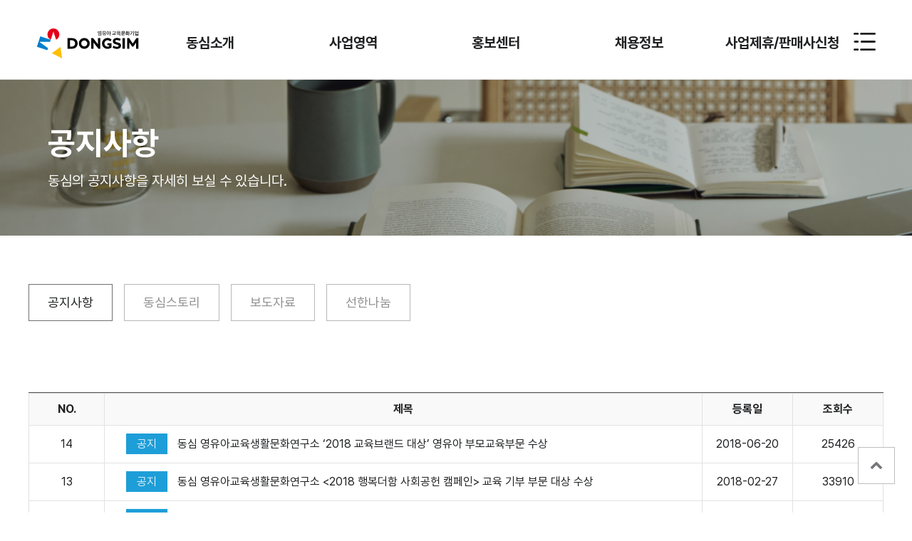

--- FILE ---
content_type: text/html; Charset=utf-8
request_url: https://mydongsim.com/main/?bCate=5&mCate=1&GOTOPAGE=4
body_size: 30125
content:
<!--  -->

<!DOCTYPE html>
<html lang="ko">
<head>
    <meta charset="UTF-8">
    <meta name="viewport" content="width=device-width, initial-scale=1.0">
    <meta name="format-detection" content="telephone=no" />
    <meta name="description" content="동심소개, 사업영역, 홍보센터, 동심연구소 채용정보, 고객센터 ">
	  <title>동심 | 마이동심 Since 1963, 영유아교육문화기업 </title>
    <meta property="og:type" content="website">
	  <meta property="og:title" content="동심 | 마이동심">
	  <meta property="og:description" content="(주)동심 기업소개, 동심연구소 소개, 유아교육 및 출판,플랫폼사업, 연수원 소개, 선한나눔, 채용안내">
	  <meta property="og:url" content="https://www.mydongsim.com/">
    <!-- 파비콘 -->
    <link rel="apple-touch-icon" href="../resources/img/favicon/favicon/apple-icon-180x180.png?ver=20240222">
    <link rel="apple-touch-icon-precomposed" href="../resources/img/favicon/favicon/apple-icon-180x180.png">
    <link rel="icon" type="image/png" sizes="192x192"  href="../resources/img/favicon/android-icon-192x192.png">
    <link rel="icon" type="image/png" sizes="32x32" href="../resources/img/favicon/favicon-32x32.png">
    <link rel="icon" type="image/png" sizes="96x96" href="../resources/img/favicon/favicon-96x96.png">
    <link rel="icon" type="image/png" sizes="16x16" href="../resources/img/favicon/favicon-16x16.png">
    <link rel="shortcut icon" href="../resources/img/favicon/favicon.ico" type="image/x-icon">
    <link rel="manifest" href="../resources/img/favicon/manifest.json">
    <meta name="msapplication-TileColor" content="#ffffff">
    <meta name="msapplication-TileImage" content="../resources/img/favicon/ms-icon-144x144.png">
    <meta name="theme-color" content="#ffffff">
    <!-- Link Swiper's CSS -->
    <!-- <link rel="stylesheet" href="https://cdn.jsdelivr.net/npm/swiper@10/swiper-bundle.min.css" />
    <link rel="stylesheet" href="https://cdnjs.cloudflare.com/ajax/libs/Swiper/8.3.2/swiper-bundle.css"/> -->
    <link rel="stylesheet" href="../resources/css/swiper-bundle.min.css" />
    <link rel="stylesheet" href="../resources/css/swiper-bundle.css"/>
    <!-- 폰트 -->
    <!-- <link rel="stylesheet" type="text/css" href='https://cdn.jsdelivr.net/gh/orioncactus/pretendard/dist/web/static/pretendard.css'> -->
    <link rel="stylesheet" href="../resources/css/pretendard-subset.css?ver=240502">
    <!-- css -->
    <link rel="stylesheet" href="../resources/css/jquery.fullPage.css">
    <link rel="stylesheet" href="../resources/css/reset.css">
    <link rel="stylesheet" href="../resources/css/style.css?ver=251117">
    <link rel="stylesheet" href="../resources/css/swiper.css">
    <!-- 플러그인 -->
    <!-- <script src="https://cdn.jsdelivr.net/npm/swiper@10/swiper-bundle.min.js"></script> -->
    <script src="../resources/js/swiper-bundle.min.js"></script>
    <script src="https://code.jquery.com/jquery-3.7.0.min.js" integrity="sha256-2Pmvv0kuTBOenSvLm6bvfBSSHrUJ+3A7x6P5Ebd07/g=" crossorigin="anonymous"></script>
    <!-- <script src="https://cdnjs.cloudflare.com/ajax/libs/Swiper/8.3.2/swiper-bundle.min.js"></script> -->
    <script src="../resources/js/swiper-bundle.min.js"></script>
    <!-- js -->
    <!-- 251113 fullPage 기능삭제-->
    <!-- <script src="../resources/js/jquery.fullPage.js"></script> -->
    <script src="../resources/js/main.js"></script>
    <!-- Google tag (gtag.js) -->
    <script async src="https://www.googletagmanager.com/gtag/js?id=G-DMS2N5DEGD"></script>
    <script>
      window.dataLayer = window.dataLayer || [];
      function gtag(){dataLayer.push(arguments);}
      gtag('js', new Date());

      gtag('config', 'G-DMS2N5DEGD');
    </script>
    <script type="text/javascript" src="../js/jquery.blockUI.js"></script>
	<script type="text/javascript" src="../js/common.js?v=240516"></script>
	<script type="text/javascript" src="../js/common_ext.js?v=231128"></script>
</head>
<form action="/common/uploader/a.asp" id="adminLogin" method="post" style="display:none;">

<input type="hidden" name="bcate" value="5">
<input type="hidden" name="mcate" value="1">
<input type="hidden" name="mode" value="">
<!-- sub content -->
<div id="contentBox">
	<h2 class="admin-tit">관리자 로그인</h2>
	<div class="admin-box">
		<table class="diTable" border="0" cellspacing="0">
			
			<tbody>
				<tr>
					<th scope="row">아이디</th>
					<td><input type="text" class="w90p" id="member_id" name="login_id"/></td>
				</tr>
				<tr>
					<th scope="row">비밀번호</th>
					<td><input type="password" class="w90p" id="member_pw" name="login_pw" onkeypress="if(event.keyCode==13){adminLoginOk();}"/></td>
				</tr>


			</tbody>
		</table>
	</div>

	<div class="btnArea">
        <a href="javascript:adminLoginOk();" class="submitBtn">로그인</a>&nbsp;&nbsp;
		<a href="javascript:$.unblockUI();" class="cancalBtn">취소</a>
		
	</div>

</div>
<!-- sub content -->
</form>
<!-- sub layout -->
<!-- top_quick버튼 -->
<a href="javascript:window.scrollTo(0,0);" class="top_quick">
    <img src="../resources/img/icon/top_quick.svg" alt="탑버튼">
</a>

<div class="all_menu_open" id="sitemap">
    <div class="ba_padding">
        <div class="menu_top">
            <div class="title">
                <h1>사이트맵</h1>
                <h3>동심의 사이트맵 소개 입니다.</h3>
            </div>
            <a href="#"  onclick="return false" class="close"></a>
        </div>
        <div class="step btm_line">
            <h2>동심소개</h2>
            <ul>
                <li><a href="/main/?bCate=1&mCate=1">회사소개</a></li>
                <li><a href="/main/?bCate=1&mCate=2">기업연혁</a></li>
                <li><a href="/main/?bCate=1&mCate=3">CI/BI</a></li>
                <li><a href="/main/?bCate=1&mCate=4">CONTACT</a></li>
            </ul>
        </div>
        <div class="step btm_line">
            <h2>사업영역</h2>
            <ul>
                <li><a href="/main/?bCate=2&mCate=1">기관교육프로그램</a></li>
                <li><a href="/main/?bCate=2&mCate=2">교육연구소</a></li>
                <li><a href="/main/?bCate=2&mCate=4">플랫폼사업</a></li>
                <li><a href="/main/?bCate=2&mCate=5">해외사업</a></li>
                <li><a href="/main/?bCate=2&mCate=6">기관지원사업</a></li>
                <li><a href="/main/?bCate=2&mCate=3">교육연수원/자연체험학습장</a></li>
                <li><a href="/main/?bCate=2&mCate=7">사회공헌사업</a></li>
            </ul>
        </div>
        <div class="step btm_line">
            <h2>홍보센터</h2>
            <ul>
                <li><a href="/main/?bCate=5&mCate=1">공지사항</a></li>
                <li><a href="/main/?bCate=3&mCate=2">동심스토리</a></li>
                <li><a href="/main/?bCate=3&mCate=1">보도자료</a></li>
                <li class="n-s-btn"><a href="https://partner.mydongsim.com/partner/channel/review/main" target="_blank">교육후기</a></li>
                <li><a href="/main/?bCate=3&mCate=6">선한나눔</a></li>
            </ul>
        </div>
        <div class="step btm_line">
            <h2>채용정보</h2>
            <ul>
                <li><a href="/main/?bCate=4&mCate=1">동심 인재상</a></li>
                    <li><a href="/main/?bCate=4&mCate=2">동심 채용정보</a></li>
                    <li class="par"><a href="/main/?bCate=4&mCate=3">파트너사 채용정보</a></li>
                    <!-- <li class="par font"><a href="/main/?bCate=4&mCate=3&tab=1">- 에니저 채용</a></li> -->
                    <li class="par font"><a href="/main/?bCate=4&mCate=3&tab=2">- 영어강사 채용</a></li>
            </ul>
        </div>
        <div class="step btm_line">
            <h2>사업제휴/판매사신청</h2>
            <ul>
                <li><a href="/main/?bCate=5&mCate=7">사업제휴/판매사신청</a></li>
                <!-- <li><a href="/main/?bCate=5&mCate=2">FAQ</a></li>
                <li><a href="/main/?bCate=5&mCate=4">파트너사 개설 문의</a></li> -->
            </ul>
        </div>
    </div>
</div>

<header id="header" class="header sub_header">
    <h1 class="logo">
        <a href="/">
            <span class="top_hidden">마이동심</span>
        </a>
    </h1>
    <nav>
        <ul class="gnb">
            <li><a href="/main/?bCate=1&mCate=1">동심소개</a>
                <ul class="lnb">
                    <li><a href="/main/?bCate=1&mCate=1">회사소개</a></li>
                    <li><a href="/main/?bCate=1&mCate=2">기업연혁</a></li>
                    <li><a href="/main/?bCate=1&mCate=3">CI/BI</a></li>
                    <li><a href="/main/?bCate=1&mCate=4">CONTACT</a></li>
                </ul>
            </li>
            <li><a href="/main/?bCate=2&mCate=1">사업영역</a>
                <ul class="lnb">
                    <li><a href="/main/?bCate=2&mCate=1">기관교육프로그램</a></li>
                    <li><a href="/main/?bCate=2&mCate=2">교육연구소</a></li>
                    <li><a href="/main/?bCate=2&mCate=4">플랫폼사업</a></li>
                    <li><a href="/main/?bCate=2&mCate=5">해외사업</a></li>
                    <li><a href="/main/?bCate=2&mCate=6">기관지원사업</a></li>
                    <li><a href="/main/?bCate=2&mCate=3">교육연수원/자연체험학습장</a></li>
                    <li><a href="/main/?bCate=2&mCate=7">사회공헌사업</a></li>
                </ul>
            </li>
            <li><a href="/main/?bCate=5&mCate=1">홍보센터</a>
                <ul class="lnb">
                    <li><a href="/main/?bCate=5&mCate=1">공지사항</a></li>
                    <li><a href="/main/?bCate=3&mCate=2">동심스토리</a></li>
                    <li><a href="/main/?bCate=3&mCate=1">보도자료</a></li>
                    <li><a href="/main/?bCate=3&mCate=6">선한나눔</a></li>
                    <li class="n-s-btn"><a href="https://partner.mydongsim.com/partner/channel/review/main" target="_blank">교육후기</a></li>
                </ul>
            </li>
            <li><a href="/main/?bCate=4&mCate=1">채용정보</a>
                <ul class="lnb">
                    <li><a href="/main/?bCate=4&mCate=1">동심 인재상</a></li>
                    <li><a href="/main/?bCate=4&mCate=2">동심 채용정보</a></li>
                    <li><a href="/main/?bCate=4&mCate=3">파트너사 채용정보</a>
                        <ul class="parter_lnb">
                            <!-- <li><a href="/main/?bCate=4&mCate=3&tab=1">- 에니저 채용</a></li> -->
                            <li><a href="/main/?bCate=4&mCate=3&tab=2">- 영어강사 채용</a></li>
                        </ul>
                    </li>
                </ul>
            </li>
            <li><a href="/main/?bCate=5&mCate=7">사업제휴/판매사신청</a>
                <ul class="lnb">
                    <li><a href="/main/?bCate=5&mCate=7">사업제휴/판매사신청</a></li>
                    <!-- <li><a href="/main/?bCate=5&mCate=2">FAQ</a></li>
                    <li><a href="/main/?bCate=5&mCate=4">파트너사 개설 문의</a></li> -->
                </ul>
            </li>
        </ul>
    </nav>
    <div class="all_menu">
        <a href="#" onclick="return false">
            <span class="top_hidden">전체메뉴</span>
        </a>
    </div>
</header>


<!-- content -->
    <div id="content">


		 <!------------------------------------------------------------------------------------->
                
<!-- sub content -->

<div class="sub-3-top-bg sub-top">
    <div class="title">
        <h2>공지사항</h2>
        <h4>동심의 공지사항을 자세히 보실 수 있습니다.</h4>
    </div>
</div>
<div class="s_content_tab">
    <div class="tab_wrap">
        <a href="?bCate=5&mCate=1" class="tab active">공지사항</a>
        <a href="?bCate=3&mCate=2" class="tab">동심스토리</a>
        <a href="?bCate=3&mCate=1" class="tab">보도자료</a>
        <a href="?bCate=3&mCate=6" class="tab">선한나눔</a>
    </div>
</div>
<div class="s_box">
        <div class="w_box">
            <div class="notice_wrap">
                    <table class="tg">
                        <thead>
                          <tr>
                            <th>NO.</th>
                            
                            <th class="w-70">제목</th>
                            <th>등록일</th>
                            <th>조회수</th>
                          </tr>
                        </thead>
                        <tbody>

                         

                            <!---->
                            <tr>
                                <td>14</td>
                                 
                                <td class="title">
                                    <span class='notice'>공지</span>
                                    <a href="/main/?bCate=5&mCate=1&board_idx=32&gotopage=4&mode=v&search_txt=&search=&count=1">동심 영유아교육생활문화연구소 ‘2018 교육브랜드 대상’ 영유아 부모교육부문 수상</a>
                                </td>
                                <td>2018-06-20</td>
                                <td>25426</td>
                            </tr>

                           

                            <!---->
                            <tr>
                                <td>13</td>
                                 
                                <td class="title">
                                    <span class='notice'>공지</span>
                                    <a href="/main/?bCate=5&mCate=1&board_idx=31&gotopage=4&mode=v&search_txt=&search=&count=2">동심 영유아교육생활문화연구소 <2018 행복더함 사회공헌 캠페인> 교육 기부 부문 대상 수상</a>
                                </td>
                                <td>2018-02-27</td>
                                <td>33910</td>
                            </tr>

                           

                            <!---->
                            <tr>
                                <td>12</td>
                                 
                                <td class="title">
                                    <span class='notice'>공지</span>
                                    <a href="/main/?bCate=5&mCate=1&board_idx=30&gotopage=4&mode=v&search_txt=&search=&count=3">베트남 동심,  Trung Uong 사범대/ 다낭 사범대와 MOU 체결</a>
                                </td>
                                <td>2018-02-08</td>
                                <td>30569</td>
                            </tr>

                           

                            <!---->
                            <tr>
                                <td>11</td>
                                 
                                <td class="title">
                                    <span class='notice'>공지</span>
                                    <a href="/main/?bCate=5&mCate=1&board_idx=29&gotopage=4&mode=v&search_txt=&search=&count=4">[사단법인 동심] 불우한 이웃의 추천을 기다립니다</a>
                                </td>
                                <td>2017-09-18</td>
                                <td>28120</td>
                            </tr>

                           

                            <!---->
                            <tr>
                                <td>10</td>
                                 
                                <td class="title">
                                    <span class='notice'>공지</span>
                                    <a href="/main/?bCate=5&mCate=1&board_idx=28&gotopage=4&mode=v&search_txt=&search=&count=5">(주)동심, 베트남 원장님 대상으로 에듀투어 진행</a>
                                </td>
                                <td>2017-07-10</td>
                                <td>29541</td>
                            </tr>

                           

                            <!---->
                            <tr>
                                <td>9</td>
                                 
                                <td class="title">
                                    <span class='notice'>공지</span>
                                    <a href="/main/?bCate=5&mCate=1&board_idx=27&gotopage=4&mode=v&search_txt=&search=&count=6">동심, 전국 지사 대상 ‘마스터 교육’ 실시</a>
                                </td>
                                <td>2017-05-24</td>
                                <td>24891</td>
                            </tr>

                           

                            <!---->
                            <tr>
                                <td>8</td>
                                 
                                <td class="title">
                                    <span class='event'>이벤트</span>
                                    <a href="/main/?bCate=5&mCate=1&board_idx=26&gotopage=4&mode=v&search_txt=&search=&count=7">감사의 달 5월을 맞이하여 '동료 교사 응원 캠페인' 전개</a>
                                </td>
                                <td>2017-04-28</td>
                                <td>28638</td>
                            </tr>

                           

                            <!---->
                            <tr>
                                <td>7</td>
                                 
                                <td class="title">
                                    <span class='notice'>공지</span>
                                    <a href="/main/?bCate=5&mCate=1&board_idx=25&gotopage=4&mode=v&search_txt=&search=&count=8">㈜동심, 키드바이저에서 ‘실종아동찾기’캠페인 실시</a>
                                </td>
                                <td>2017-04-26</td>
                                <td>24048</td>
                            </tr>

                           

                            <!---->
                            <tr>
                                <td>6</td>
                                 
                                <td class="title">
                                    <span class='notice'>공지</span>
                                    <a href="/main/?bCate=5&mCate=1&board_idx=18&gotopage=4&mode=v&search_txt=&search=&count=9">김형석 선생님의 ''유일한상'' 수상을 축하드립니다!</a>
                                </td>
                                <td>2017-01-19</td>
                                <td>25530</td>
                            </tr>

                           

                            <!---->
                            <tr>
                                <td>5</td>
                                 
                                <td class="title">
                                    <span class='news'>보도</span>
                                    <a href="/main/?bCate=5&mCate=1&board_idx=16&gotopage=4&mode=v&search_txt=&search=&count=10">㈜동심, 베트남 지사 설립</a>
                                </td>
                                <td>2017-01-03</td>
                                <td>26735</td>
                            </tr>

                           

                        </tbody>
                    </table>
            </div>


            <div class="all-btm_wrap">
                <ul class='pagination'><li><a href='/main/?bCate=5&mCate=1&GOTOPAGE=3&search=&search_txt=' class='prev pagination_num'></a></li><li><a href='/main/?bCate=5&mCate=1&GOTOPAGE=1&search=&search_txt=' class='pagination_num'>1</a></li><li><a href='/main/?bCate=5&mCate=1&GOTOPAGE=2&search=&search_txt=' class='pagination_num'>2</a></li><li><a href='/main/?bCate=5&mCate=1&GOTOPAGE=3&search=&search_txt=' class='pagination_num'>3</a></li><li><a href='javascript:void(0);' class='pagination_num active'>4</a></li><li><a href='/main/?bCate=5&mCate=1&GOTOPAGE=5&search=&search_txt=' class='pagination_num'>5</a></li><li><a href='/main/?bCate=5&mCate=1&GOTOPAGE=5&search=&search_txt=' class='next pagination_num'></a></li></ul>
                <form name="search" id="search" method="get" action="/main/?bCate=5&mCate=1">
                	<input type="hidden" name="bcate" value="5">
					<input type="hidden" name="mcate" value="1">
                <div class="p-btm-wrap">
                    <div class="select-box">
                        <select name="search">
                            <option value="1" >제목</option>
                            <option value="2" >내용</option>
                        </select>
                        <span class="select-arrow"><img src="../resources/img/icon/select-arrow.svg"></span>
                    </div>
                    <div class="search">
                        <input type="text" name="search_txt" value=""/>
                        <button type="submit" class="search-btn" onclick="document.search.submit();"></button>
                    </div>
                </div>
                 </form>
            </div>
        </div>

        
</div>


    </div>
    <!-- //content -->

 <!-- 서브 수상내역 -->
<!-- <div class="swiper-container awards sub_award">
    <div class="swiper-wrapper s_awards">
        <div class="swiper-slide a_slide1"><a href="#" onclick="return false;"><img src="../resources/img/awards/award_01.png" alt="2023 교육브랜드대상 로고"></a></div>
        <div class="swiper-slide a_slide1"><a href="http://mydongsim.com/main/?bCate=5&mCate=1&board_idx=47&gotopage=1&mode=v&searchTxt=&search="><img src="../resources/img/awards/award_02.png" alt="2022 교육브랜드대상 로고"></a></div>
        <div class="swiper-slide a_slide1"><a href="http://www.mydongsim.com/main/?bCate=5&mCate=1&board_idx=43&gotopage=1&mode=v&searchTxt=&search="><img src="../resources/img/awards/award_03.png" alt="2021 사회공헌대상"></a></div>
        <div class="swiper-slide a_slide1"><a href="https://www.mydongsim.com/main/?bCate=5&mCate=1&board_idx=40&gotopage=1&mode=v&searchTxt=&search="><img src="../resources/img/awards/award_04.png" alt="2022대한민국 교육대상"></a></div>
        <div class="swiper-slide a_slide1"><a href="https://www.mydongsim.com/main/?bCate=5&mCate=1&board_idx=38&gotopage=1&mode=v&searchTxt=&search="><img src="../resources/img/awards/award_05.png" alt="2021 대한민국 교육브랜드 대상"></a></div>
        <div class="swiper-slide a_slide1"><a href="https://www.mydongsim.com/main/?bCate=5&mCate=1&board_idx=35&gotopage=1&mode=v&searchTxt=&search="><img src="../resources/img/awards/award_06.png" alt="2021 대한상공회의소·포브스 사회공헌대상"></a></div>
        <div class="swiper-slide a_slide1"><a href="https://www.mydongsim.com/main/?bCate=3&mCate=2&board_idx=77&gotopage=3&mode=v&searchTxt=&search="><img src="../resources/img/awards/award_07.png" alt="2020 대한민국 교육브랜드 대상"></a></div>
        <div class="swiper-slide a_slide1"><a href="https://www.mydongsim.com/main/?bCate=3&mCate=2&board_idx=76&gotopage=3&mode=v&searchTxt=&search="><img src="../resources/img/awards/award_08.png" alt="2020 제 14회 국가지속가능 경영 컨퍼런스"></a></div>
        <div class="swiper-slide a_slide1"><a href="https://www.mydongsim.com/main/?bCate=5&mCate=1&board_idx=33&gotopage=1&mode=v&searchTxt=&search="><img src="../resources/img/awards/award_09.png" alt="2018 글로벌 파워브랜드"></a></div>
        <div class="swiper-slide a_slide1"><a href="https://www.mydongsim.com/main/?bCate=5&mCate=1&board_idx=31&gotopage=1&mode=v&searchTxt=&search="><img src="../resources/img/awards/award_10.png" alt="2018 행복더함 사회공헌캠페인"></a></div>
    </div>
</div>
 --><footer class="section fp-auto-height f-y-hidden">
    <div class="swiper-container awards">
        <div class="swiper-wrapper s_awards">
            <div class="swiper-slide a_slide1"><a href="#" onclick="return false;"><img src="../resources/img/awards/award_01.png" alt="2023 교육브랜드대상 로고"></a></div>
            <div class="swiper-slide a_slide1"><a href="http://mydongsim.com/main/?bCate=5&mCate=1&board_idx=47&gotopage=1&mode=v&searchTxt=&search="><img src="../resources/img/awards/award_02.png" alt="2022 교육브랜드대상 로고"></a></div>
            <div class="swiper-slide a_slide1"><a href="http://www.mydongsim.com/main/?bCate=5&mCate=1&board_idx=43&gotopage=1&mode=v&searchTxt=&search="><img src="../resources/img/awards/award_03.png" alt="2021 사회공헌대상"></a></div>
            <div class="swiper-slide a_slide1"><a href="https://www.mydongsim.com/main/?bCate=5&mCate=1&board_idx=40&gotopage=1&mode=v&searchTxt=&search="><img src="../resources/img/awards/award_04.png" alt="2022대한민국 교육대상"></a></div>
            <div class="swiper-slide a_slide1"><a href="https://www.mydongsim.com/main/?bCate=5&mCate=1&board_idx=38&gotopage=1&mode=v&searchTxt=&search="><img src="../resources/img/awards/award_05.png" alt="2021 대한민국 교육브랜드 대상"></a></div>
            <div class="swiper-slide a_slide1"><a href="https://www.mydongsim.com/main/?bCate=5&mCate=1&board_idx=35&gotopage=1&mode=v&searchTxt=&search="><img src="../resources/img/awards/award_06.png" alt="2021 대한상공회의소·포브스 사회공헌대상"></a></div>
            <div class="swiper-slide a_slide1"><a href="https://www.mydongsim.com/main/?bCate=3&mCate=2&board_idx=77&gotopage=3&mode=v&searchTxt=&search="><img src="../resources/img/awards/award_07.png" alt="2020 대한민국 교육브랜드 대상"></a></div>
            <div class="swiper-slide a_slide1"><a href="https://www.mydongsim.com/main/?bCate=3&mCate=2&board_idx=76&gotopage=3&mode=v&searchTxt=&search="><img src="../resources/img/awards/award_08.png" alt="2020 제 14회 국가지속가능 경영 컨퍼런스"></a></div>
            <div class="swiper-slide a_slide1"><a href="https://www.mydongsim.com/main/?bCate=5&mCate=1&board_idx=33&gotopage=1&mode=v&searchTxt=&search="><img src="../resources/img/awards/award_09.png" alt="2018 글로벌 파워브랜드"></a></div>
            <div class="swiper-slide a_slide1"><a href="https://www.mydongsim.com/main/?bCate=5&mCate=1&board_idx=31&gotopage=1&mode=v&searchTxt=&search="><img src="../resources/img/awards/award_10.png" alt="2018 행복더함 사회공헌캠페인"></a></div>
        </div>
    </div>
    <div class="footer_detail footerbg">
        <div class="top">
            <div class="top_left">
                <div class="f_logo"></div>
                <div class="f_t_contact">
                    <a href="/main/?bCate=5&mCate=7">제휴제안</a>
                    <a href="/main/?bCate=0&mCate=1" class="f_c_y">개인정보취급방법</a>
                    <a href="/main/?bCate=0&mCate=2">이용약관</a>
                    <a href="/main/?bCate=1&mCate=4">Contact US</a>
                </div>
            </div>
            <form name="form1" action="#">
              <div class="familysite">
                  <select name="dongsimfamilysite" class="familysitebox" onchange="goURL()" id="selecter" >
                      <option value="" selected>FAMILY SITE</option>
                      <option value="https://partner.mydongsim.com/partner/main">동심키즈파트너</option>
                      <option value="https://play.mydongsim.com/">동심키즈플레이</option>
                      <option value="https://teacher.mydongsim.com/">동심키즈티처</option>
                      <option value="https://smartstore.naver.com/dongsimkids/">동심키즈몰</option>
                      <option value="http://www.dongsimlab.com/">동심연구소</option>
                      <option value="https://mykindernet.com/">킨더네트워크</option>
                      <option value="http://may5edu.com/">(주)5월5일</option>
                      <option value="http://kidswon.com/">키즈원</option>
                      <option value="https://blog.naver.com/dongsimedu">동심블로그</option>
                  </select>
              </div>
            </form>
            <script type="text/javascript">
                function goURL(){
                    var value = document.getElementById('selecter').value;

                    if(value != 'null' && value != ''){
                        window.open(value);
                    }else if(value == 'null'){

                    }else if(value == ''){
                        //alert('홈페이지가 없습니다.');
                    }
                }
                </script>
        </div>
        <div class="bottom">
            <address>
                법인명 : 주식회사 동심  |  대표이사 : 정신  |  사업자번호 : 124-81-41704 주소 : (주)동심 서울특별시 서초구 강남대로37길 12-3 동심빌딩(서초동 1362-16) <br>
                TEL : 1833-5302  |  FAX : 02-581-1434 근무시간: 9시 ~ 18시  |  점심시간: 12시30분 ~ 13시30분 <br>
                COPYRIGHT&copy;2016 BY DONGSIM ALL RIGHT RESERVED.
                
                  <a href="javascript:adminLoginForm();" class="admin">관리자</a>
                
            </address>
        </div>
    </div>
    <script src="../resources/js/swiper.js"></script>

</footer>
</div>

--- FILE ---
content_type: text/css
request_url: https://mydongsim.com/resources/css/pretendard-subset.css?ver=240502
body_size: 2794
content:
/*
Copyright (c) 2021 Kil Hyung-jin, with Reserved Font Name Pretendard.
https://github.com/orioncactus/pretendard

This Font Software is licensed under the SIL Open Font License, Version 1.1.
This license is copied below, and is also available with a FAQ at:
http://scripts.sil.org/OFL
*/

@font-face {
	font-family: 'Pretendard';
	font-weight: 900;
	font-display: swap;
	src: local('Pretendard Black'), url('../fonts/woff2-subset/Pretendard-Black.subset.woff2') format('woff2'), url('../fonts/woff-subset/Pretendard-Black.subset.woff') format('woff');
}

@font-face {
	font-family: 'Pretendard';
	font-weight: 800;
	font-display: swap;
	src: local('Pretendard ExtraBold'), url('../fonts/woff2-subset/Pretendard-ExtraBold.subset.woff2') format('woff2'), url('../fonts/woff-subset/Pretendard-ExtraBold.subset.woff') format('woff');
}

@font-face {
	font-family: 'Pretendard';
	font-weight: 700;
	font-display: swap;
	src: local('Pretendard Bold'), url('../fonts/woff2-subset/Pretendard-Bold.subset.woff2') format('woff2'), url('../fonts/woff-subset/Pretendard-Bold.subset.woff') format('woff');
}

@font-face {
	font-family: 'Pretendard';
	font-weight: 600;
	font-display: swap;
	src: local('Pretendard SemiBold'), url('../fonts/woff2-subset/Pretendard-SemiBold.subset.woff2') format('woff2'), url('../fonts/woff-subset/Pretendard-SemiBold.subset.woff') format('woff');
}

@font-face {
	font-family: 'Pretendard';
	font-weight: 500;
	font-display: swap;
	src: local('Pretendard Medium'), url('../fonts/woff2-subset/Pretendard-Medium.subset.woff2') format('woff2'), url('../fonts/woff-subset/Pretendard-Medium.subset.woff') format('woff');
}

@font-face {
	font-family: 'Pretendard';
	font-weight: 400;
	font-display: swap;
	src: local('Pretendard Regular'), url('../fonts/woff2-subset/Pretendard-Regular.subset.woff2') format('woff2'), url('../fonts/woff-subset/Pretendard-Regular.subset.woff') format('woff');
}

@font-face {
	font-family: 'Pretendard';
	font-weight: 300;
	font-display: swap;
	src: local('Pretendard Light'), url('../fonts/woff2-subset/Pretendard-Light.subset.woff2') format('woff2'), url('../fonts/woff-subset/Pretendard-Light.subset.woff') format('woff');
}

@font-face {
	font-family: 'Pretendard';
	font-weight: 200;
	font-display: swap;
	src: local('Pretendard ExtraLight'), url('../fonts/woff2-subset/Pretendard-ExtraLight.subset.woff2') format('woff2'), url('../fonts/woff-subset/Pretendard-ExtraLight.subset.woff') format('woff');
}

@font-face {
	font-family: 'Pretendard';
	font-weight: 100;
	font-display: swap;
	src: local('Pretendard Thin'), url('../fonts/woff2-subset/Pretendard-Thin.subset.woff2') format('woff2'), url('../fonts/woff-subset/Pretendard-Thin.subset.woff') format('woff');
}


--- FILE ---
content_type: text/css
request_url: https://mydongsim.com/resources/css/reset.css
body_size: 2039
content:
/* http://meyerweb.com/eric/tools/css/reset/
   v2.0 | 20110126
   License: none (public domain)
*/
html, body, div, span, applet, object, iframe,
h1, h2, h3, h4, h5, h6, p, blockquote, pre,
a, abbr, acronym, address, big, cite, code,
del, dfn, em, img, ins, kbd, q, s, samp,
small, strike, strong, sub, sup, tt, var,
b, u, i, center,
dl, dt, dd, ol, ul, li,
fieldset, form, label, legend,
table, caption, tbody, tfoot, thead, tr, th, td,
article, aside, canvas, details, embed,
figure, figcaption, footer, header, hgroup,
menu, nav, output, ruby, section, summary,
time, mark, audio, video {
  margin: 0;
  padding: 0;
  border: 0;
  font-size: 100%;
  font-family: Pretendard, 'Noto Sans KR', sans-serif;
  vertical-align: baseline;
}

/* HTML5 display-role reset for older browsers */
article, aside, details, figcaption, figure,
footer, header, hgroup, menu, nav, section, main {
  display: block;
}

body {
  line-height: 1;
}

li, ol, ul {
  list-style: none;
}

blockquote, q {
  quotes: none;
}

blockquote:before, blockquote:after,
q:before, q:after {
  content: '';
  content: none;
}

table {
  border-collapse: collapse;
  border-spacing: 0;
}

.blind {
  overflow: hidden;
  position: absolute;
  width: 1px;
  height: 1px;
  margin: -1px;
  padding: 0;
  border: 0;
  line-height: 0;
  white-space: normal;
  word-wrap: break-word;
  word-break: break-all;
  clip: rect(0, 0, 0, 0);
}

.block {
  display: block !important;
}

a.linkN {
  pointer-events: none;
  color: #bdbec0;
}

a {
  text-decoration: none;
}

* {
  color: #1F2022;
  word-break: keep-all;
}

/* 기기스타일 변경 */

input, textarea, select {
  font-family: inherit;
  letter-spacing: -0.04em;
  -webkit-appearance: none;
  appearance: none;
  border: 0;
  background: transparent;
  cursor: pointer;
  padding: 0;
  margin: 0;
  box-shadow: none;
  border-radius: 0;
  box-sizing: border-box;
  display: inline-block;
  outline: none;
}





--- FILE ---
content_type: text/css
request_url: https://mydongsim.com/resources/css/style.css?ver=251117
body_size: 139669
content:
* {
    scroll-behavior: smooth;
}

.section.fp-auto-height.f-y-hidden{
    overflow: hidden;
}

/*탑배너*/
.top_bnr {
    background-color: #f5f3f0;
    display: flex;
    align-items: center;
    justify-content: center;
    cursor: pointer;
}
.top_bnr img {
    max-width: 780px;
    width: 100%;
    height: auto;
}
#wraper {
    position: relative;
}
#section0 {
    height: 100vh;
}
#section1, #section2 {
    padding: 120px 0;
    position: relative;
}
#section3 {
    width: 99vw;
    overflow: hidden; 
}


/* 공지사항 */
.mListbtn{
    background-color: #fff;
    border: 1px solid #504D4B;
    display: inline-block;
    padding: 14px 83px;
    margin: 0 auto;
    font-size: 20px;
}
/* 보도자료 */
.category {
    padding: 6px 0;
    color: #fff;
    width: 67px;
    text-align: center;
    background-color:#504D4B ;
    margin-bottom: 10px
}
.t-t-news-box > tr:first-child{
    display: flex;
}
.t-t-news-box > tr:first-child > div {
    width: 50%;
}


/* 체크박스 관련 */
.promotion_img {
    display: flex;
    align-items: center;
}

input[type="checkbox"],input[type="radio"] {
    -webkit-box-sizing: border-box;
    box-sizing: border-box;
    position: relative;
    width: 20px;
    height: 20px;
    cursor: pointer;
    outline: none !important;
    border: 1px solid #9999;
    vertical-align: middle;
    margin: 0 5px;
}
input[type="checkbox"]::before,input[type="radio"]::before {
    content: "✓";
    position: absolute;
    top: 50%;
    left: 50%;
    overflow: hidden;
    transform: scale(0) translate(-50%, -50%);
    line-height: 1;
}
input[type="checkbox"]:checked,input[type="radio"]:checked {
    background-color: #63aeff;
    border-color: rgba(255, 255, 255, 0.3);
    color: white;
}
input[type="checkbox"]:checked::before,input[type="radio"]:checked::before {
    border-radius: 4px;
    transform: scale(1) translate(-50%, -50%)
}


/* 관리자 로그인 */
.blockUI.blockMsg.blockPage{
    width: auto !important;
    left: 50% !important;
    top: 50% !important;
    transform: translate(-50%,-50%);
    border: 1px solid #E2E2E2 !important;
    cursor: auto !important;
}
.blockUI.blockOverlay{
    cursor: auto !important;
}
#contentBox{
    width: auto;
    padding: 20px;
}
.admin-tit{
    font-size: 24px;
}
.diTable{
    width: 100%;
}
.diTable > tbody > tr {
    margin-bottom: 16px;
    display: inline-table;
    width: 100%;
}
.diTable > tbody > tr:last-child{
    margin-bottom: 0;
}
.diTable > tbody > tr > th {
    text-align: center;
    width: 18%;
    padding: 20px;
}
.diTable > tbody > tr > td{
    border: 1px solid #e2e2e2;
    width: 100%;
    padding: 7px;
}
.diTable > tbody > tr > td > input {
    width: 100%;
}
.btnArea{
    margin: 16px 0;
}
.btnArea > a:hover {
    background-color: #504D4B;
    border: 1px solid #504D4B;
    color: #fff;
}
.btnArea > a{
    padding: 7px 30px;
    border: 1px solid #e2e2e2;
    font-weight: 500;
    transition: all 0.5s;
}
.admin-box{
    padding: 25px;
}

/* 관리자 로그인 후 등록 버튼*/
.btnAreaList{
    text-align: center;
    margin: 30px auto 0;
    max-width: 532px;
    display: flex;
    justify-content: space-between;
}
.btnAreaList > a {
    padding: 15px 0;
    background-color: #504d48;
    color: #fff;
    width: 48%;
    font-weight: 400;
}

/* 관리자 등록 부분 */

.diDiv{
    margin-top: 150px !important;
}
.btnArea{
    display: flex;
    margin-top: 30px !important;
    justify-content: center;
}
.diDiv,.btnArea{
    max-width: 1200px;
    margin: 0 auto;
}
.diTable > caption {
    text-align: center;
    font-size: 24px;
    margin-bottom: 50px;
    font-weight: 700;
}
.diTable > tbody{
    border-top: 1px solid #e5e5e5;
}
.diTable > tbody > tr{
    display: table-row !important;
}
.diTable.bg th{
    background: #fcfcfc;
}
.diTable > tbody > tr > td{
    border-right: 0;
}
.froala-box{
    width: auto !important;
}
.froala-wrapper.f-basic{
    height: 500px !important;
}
.diTable th{
    border-color: #e5e5e5;
    border-width: 0 0 1px 0;
    color: #333;
    border-style: none none solid none;
    text-align: left;
    background: #fff;
    padding: 19px 10px 19px 30px;
    line-height: 1.2;
    vertical-align: top;
}
.pta li label{
    font-weight: 600;
    padding: 0 37px 0 8px;
    cursor: pointer;
}
.diTable td{border-color: #e5e5e5;
    border-width: 0 0 1px 0;
    color: #555;
    border-style: none none solid none;
    text-align: left;
    background: #fff;
    padding: 7px 10px 6px 10px;
    font-size: 16px !important;
    line-height: 1.4;
    vertical-align: middle;}
.pta li{
    float: left;
}
.fileBox{
    position: relative;
    width: auto;
    padding: 0 105px 0 0;
}
.fileHidden{
    position: absolute;
    right: 0px;
    top: 0px;
    opacity: 0;
    cursor: pointer;
}
.fileBox input{
    width: 100%;
    height: 40px;
    line-height: 40px;
    padding: 0 0 0 10px;
    border: 1px #d9d9d9 solid;
    box-sizing: border-box;
}
.fileBtn{
    position: absolute;
    right: 0;
    top: 0;
    width: 96px;
    height: 40px;
    line-height: 40px;
    font-size: 13px;
    color: #fff;
    font-weight: 600;
    text-align: center;
    background: #7c7c7c;
    border-radius: 2px;
}
.fileBox input{
    width: 100%;
    height: 40px;
    line-height: 40px;
    padding: 0 0 0 10px;
    border: 1px #d9d9d9 solid;
    box-sizing: border-box;
}
.w837{
    height: 38px;
    color: #777;
    line-height: 38px;
    padding: 0 0 0 10px;
    border: 1px #dadada solid;
}
/* ------------------------ */

/* top 버튼 */
.ba_padding .n-s-btn{
    margin-right: 10px;
}
.ba_padding .n-s-btn::after {
    content: '';
    position: absolute;
    clear: both;
    background: url(../img/icon/lnb-btn.svg) no-repeat center center;
    display: inline-block;
    width: 15%;
    height: 17px;
    margin-left: 0px;
    background-size: contain;
    vertical-align: bottom;
}
.n-s-btn{
    position: relative;
}
.n-s-btn::after {
    content: '';
    position: absolute;
    clear: both;
    background: url(../img/icon/lnb-btn.svg) no-repeat center center;
    display: inline-block;
    width: 8%;
    height: 16px;
    margin-left: 10px;
    background-size: contain;
    vertical-align: bottom;
}

.top_quick.active {
    display: none;
}

.top_quick {
    width: 50px;
    height: 50px;
    position: fixed;
    right: 24px;
    bottom: 40px;
    z-index: 9999999;
    background-color: #fff;
    border: 1px solid #BDBEC0;
}

.top_quick>img {
    position: absolute;
    top: 50%;
    left: 50%;
    transform: translate(-50%, -50%);
}

/* 전체메뉴 */
main.active {
    display: none;
}

.all_menu_open.active {
    display: block;
    overflow-y: scroll;
}

.all_menu_open {
    display: none;
}

.all_menu_open {
    width: 100%;
    height: 100%;
    background-color: #fff;
    position: fixed;
    z-index: 99999;
    transition: all 0.5s;
}

.all_menu_open>.ba_padding {
    width: calc(100% - 200px);
    margin: 0 auto;
    padding: 75px 0;
}

.all_menu_open>.ba_padding>.menu_top {
    display: flex;
    justify-content: space-between;
    align-items: center;
    margin-bottom: 50px;
    padding-bottom: 50px;
    border-bottom: 1px solid #E2E2E2;
}

.all_menu_open>.ba_padding>.menu_top>.title>h1 {
    font-size: 60px;
    color: #2384D3;
}

.all_menu_open>.ba_padding>.menu_top>.title>h3 {
    font-size: 30px;
    font-weight: 300;
    margin-top: 20px;
    color: #504D4B;
}

.all_menu_open>.ba_padding>.menu_top>.close {
    background: url(../img/icon/close.svg) no-repeat;
    width: 90px;
    height: 90px;
    opacity: 0.5;
}

.all_menu_open>.ba_padding>.step {
    display: flex;
    align-items: center;
    width: 100%;
}

.all_menu_open>.ba_padding>.step.btm_line:last-child {
    border: 0;
    margin-bottom: 0px;
    padding-bottom: 0px;
}

.all_menu_open>.ba_padding>.step.btm_line {
    margin-bottom: 50px;
    padding-bottom: 50px;
    border-bottom: 1px solid #E2E2E2;

}

.all_menu_open>.ba_padding>.step h2 {
    font-size: 35px;
    margin-right: 50px;
    width: 15%;
    font-weight: 400;
}

.all_menu_open>.ba_padding>.step ul {
    display: flex;
    justify-content: left;
    width: 85%;
    align-items: center;
}

.all_menu_open>.ba_padding>.step ul li {
    font-size: 20px;
    padding: 0 22px 0 0;
    transition: all 0.5s;
}

.all_menu_open>.ba_padding>.step ul li.par {
    padding: 0 16px;
}

.all_menu_open>.ba_padding>.step ul li.par.font {
    font-size: 16px;
}

/* 메인 */
.header {
    display: flex;
    position: absolute;
    right: 0;
    top: 0;
    left: 0;
    margin: 0 auto;
    height: 58px;
    padding: 40px 4% 0;
    justify-content: space-between;
    overflow: hidden;
    z-index: 999;

    transition: all 200ms linear;
}

.header:hover {
    height: 480px;
    color: #1F2022;
    background-color: #fff;
}

header::before {
    position: absolute;
    top: 110px;
    left: 0;
    width: 100%;
    height: 1px;
    content: "";
    border-bottom: 1px solid #E2E2E2;
}

.top_hidden {
    position: absolute;
    clip-path: circle(0);
    overflow: hidden;
    text-indent: -10000px;
}

.logo>a {
    display: block;
    background-image: url(../img/icon/w_logo.svg);
    background-repeat: no-repeat;
    background-size: contain;
    width: 144px;
    height: 100%;

}



.header:hover .logo>a {
    background-image: url(../img/icon/m_logo.svg);
}

.header nav {
    flex: 1;
}

nav>.gnb {
    display: flex;
    text-align: center;
    padding: 10px 0;
    max-width: 1145px;
    margin: 0 auto;
}

nav>.gnb>li {
    width: calc(100% / 5);
    font-size: 20px;
    font-weight: 700;
}

nav>.gnb>li>a {
    color: #fff;
}

.header:hover nav>.gnb>li>a {
    color: #1F2022;
}

.header:hover nav>.gnb>li>a:hover {
    color: #2384D3;
}

.lnb {
    padding-top: 52px;
}

.lnb>li {
    padding: 16px 0;
    color: #1F2022;
    text-align: center;
    font-size: 16px;
    font-weight: 400;
}

.parter_lnb>li {
    font-size: 14px;
    padding-top: 10px;
}

.all_menu>a {
    display: block;
    background-image: url(../img/icon/w_menu.svg);
    background-repeat: no-repeat;
    background-size: 31px auto;
    width: 31px;
    height: 100%;
    background-position: 100% 6px;
}

.header:hover .all_menu>a {
    background-image: url(../img/icon/m_menu.svg)
}

/* 2-4페이지 */

.logo>a.active {
    background-image: url(../img/icon/m_logo.svg);
}

nav>.gnb>li>a.active {
    color: #1F2022;
}

.all_menu>a.active {
    background-image: url(../img/icon/m_menu.svg)
}

.header.active {
    padding: 40px 4% 14px;
    background-color: #fff;
}

/* 팝업 부분 */
.popup_right {
    position: absolute;
    display: flex;
    align-items: center;
    z-index: 999;
    transition: all 0.5s;
    right: 0;
    top: 30%;
}

.popup_btn {
    width: 26px;
    height: 356px;
    background-image: url(../img/icon/popup_btn_close.svg);
    background-repeat: no-repeat;

}

.open {
    background-image: url(../img/icon/popup_btn_open.svg) !important;
}

/* 스크롤 */
.scrolling {
    /* background-image: url(../img/icon/scroll.svg);
    position: absolute;
    background-repeat: no-repeat;
    transform: translateX(-50%);
    left: 50%;
    bottom: 30px;
    transition: all 0.5s linear;
    width: 5%;
    height: 11%;
    z-index: 999;
    animation: scroll 3s linear infinite; */
}

@keyframes scroll {
    0% {
        transform: translateY(-10px);
    }

    50% {
        transform: translateY(10px);
    }

    100% {
        transform: translateY(-10px);
    }
}

/* 2번째 컨텐츠 */
.news_wrap {
    margin: 0 auto;
    display: flex;
    flex-flow: column;
    justify-content: left;
    max-width: 1400px;
    padding: 0 60px;
}

.news_wrap>h2 {
    font-size: 45px;
    margin-bottom: 40px;
}

.contents_wrap {
    display: flex;
    justify-content: space-between;
}

.content {
    width: calc(25% - 20px);
    height: 463px;
    overflow: hidden;
    position: relative;
    transform: translateY(0);
    transition: all 0.5s;
}

.content img {
    width: 100%;
    height: 100%;
    object-fit: cover;
}

.content>.m_img {
    display: none;
}

.content_txt {
    position: absolute;
    z-index: 999;
    bottom: -62px;
    padding: 22px 27px;
    background-color: rgba(0, 0, 0, 0.7);
    transition: all 0.5s;
}

.content_txt h3 {
    color: #fff;
    margin-bottom: 20px;
    font-size: 18px;
    font-weight: 700;
}

.content_txt span {
    color: #fff;
    font-weight: 400;
    line-height: 1.3;
    white-space: normal;
    display: -webkit-box;
    -webkit-line-clamp: 2;
    -webkit-box-orient: vertical;
    overflow: hidden;
}

.content:hover {
    transform: translateY(-16px);
}

.content:hover .content_txt {
    bottom: 0;
}

.news_content {
    width: calc(25% - 20px);
    height: 463px;
    border: 1px solid #E2E2E2;
}

.news_content .n_wrap {
    padding: 30px;
}

.news_content .n_wrap .t_title {
    display: flex;
    justify-content: space-between;
    align-items: center;
    padding-bottom: 20px;
    margin-bottom: 20px;
    border-bottom: 1px solid #1F2022;
}

.news_content .n_wrap .t_title h3 {
    font-size: 24px;
    font-weight: 700;
}

.news_content .n_wrap .t_title .more {
    background-image: url(../img/icon/more.svg);
    width: 13px;
    height: 13px;
    background-repeat: no-repeat;
}

.news_content .n_wrap .n_cont_wrap {
    display: flex;
    flex-flow: column;
    justify-content: space-between;
}

.news_content .n_wrap .n_cont_wrap .n_cont {
    margin-bottom: 25px;
    padding-bottom: 25px;
    border-bottom: 1px solid #E2E2E2;
}

.news_content .n_wrap .n_cont_wrap .n_cont:last-child {
    border: 0;
    margin-bottom: 0px;
    padding-bottom: 0px;
}

.news_content .n_wrap .n_cont_wrap .n_cont .media {
    color: #FFB21D;
    border: 1px solid #FFB21D;
    padding: 6px 10px;
    margin-bottom: 10px;
    font-size: 14px;
    /* width: 61px; */
    display: inline-block;
}

.news_content .n_wrap .n_cont_wrap .n_cont p {
    width: 100%;
    font-weight: 700;
    white-space: normal;
    display: -webkit-box;
    -webkit-line-clamp: 2;
    -webkit-box-orient: vertical;
    overflow: hidden;
    line-height: 1.3;
}

.service_bg {
    background: #F9F9F9;
}

.service_wrap {
    display: flex;
    flex-flow: column;
    justify-content: left;
    padding-left: 13.5%;
}

.service_wrap h3 {
    font-size: 45px;
    padding-bottom: 40px;
}

.service_contents {
    position: relative;
}

.d_font {
    position: absolute;
    z-index: 9;
    font-size: 157px;
    color: #E5E5E5;
    bottom: 0;
    right: 60px;
    font-weight: 700;
    letter-spacing: -10px;
}

.footerbg {
    background-color: #231F1D;
}

.footer_detail {
    padding: 55px 100px;
}

.footer_detail>.top {
    display: flex;
    align-items: center;
    justify-content: space-between;
}

.footer_detail>.top>.top_left {
    display: flex;
}

.footer_detail>.top>.top_left>.f_logo {
    background-image: url(../img/icon/f_logo.svg);
    background-repeat: no-repeat;
    width: 161px;
    height: 47px;
}

.footer_detail>.top>.top_left>.f_t_contact {
    display: flex;
    align-items: center;
}

.footer_detail>.top>.top_left>.f_t_contact>a {
    color: #fff;
}

.footer_detail>.top>.top_left>.f_t_contact>a::before {
    width: 1px;
    height: 13px;
    background-color: #767473;
    margin: 0 20px;
    content: '';
    clear: both;
    display: inline-block;
}

.footer_detail>.top>.top_left>.f_t_contact>a:first-child::before {
    width: 0;
}

.footer_detail>.top>.top_left>.f_t_contact>a.f_c_y {
    color: #EEB419;
}

select.familysitebox {
    width: 131px;
    height: 35px;
    background-color: #504d48;
    color: #ACACAC;
    text-align: center;
    text-align-last: center;
    text-align: center;
    -ms-text-align-last: center;
    -moz-text-align-last: center;
    font-weight: 300;
    font-size: 14px;
    border: 1px solid #5d5e60;
    cursor: pointer;
}

select.familysitebox>option {
    color: #ACACAC;

}

.footer_detail .bottom {
    margin-top: 20px;
}

.footer_detail .bottom address {
    color: #767473 !important;
    font-size: 14px;
    font-style: normal;
    line-height: 1.5;
}

.admin {
    background-color: #504d48;
    padding: 2px 6px;
    color: #ACACAC;
    display: inline-block;
    text-align: center;
}

/* 서브 전체 공통부분 */
.s_box {
    width: 100%;
    margin: 0 auto;
}

.w_box {
    max-width: 1200px;
    margin: 0 auto;
}

/* 네비부분 */
.sub_header {
    height: 72px;
    color: #1F2022;
    background-color: #fff;
}

.sub_header .all_menu>a {
    background-image: url(../img/icon/m_menu.svg)
}

.sub_header nav>.gnb>li>a:hover {
    color: #1F2022;
}

.sub_header nav>.gnb>li>a {
    color: #1F2022;
}

.sub_header .logo>a {
    background-image: url(../img/icon/m_logo.svg);
}

.sub_header.sub-po {
    position: relative;
}

/* 서브 공통부분 */
.sub-1-top-bg {
    background: url(../img/sub-1-top-bg.png) no-repeat;
}

.sub-2-top-bg {
    background: url(../img/sub-2-top-bg.png) no-repeat;
}

.sub-3-top-bg {
    background: url(../img/sub-3-top-bg.png) no-repeat;
}

.sub-4-top-bg {
    background: url(../img/sub-4-top-bg.png) no-repeat;
}

.sub-5-top-bg {
    background: url(../img/sub-5-top-bg.png) no-repeat;
}

.sub-top {
    width: 100%;
    margin-top: 112px;
    background-size: cover;
}

.sub-top .title {
    padding: 67px;
    max-width: 1200px;
    margin: 0 auto;
}

.sub-top .title h2 {
    font-size: 45px;
    font-weight: 700;
    color: #fff;
    margin-bottom: 20px;
}

.sub-top .title h4 {
    font-size: 20px;
    color: #fff;
    font-weight: 400;
}

.s_content_tab {
    padding-top: 68px;
    max-width: 1200px;
    margin: 0 auto;
}

.s_content_tab .tab_wrap {
    display: flex;
    padding-bottom: 100px;
}

.s_content_tab .tab_wrap a.active {
    opacity: 1;
}

.s_content_tab .tab_wrap a {
    padding: 16px 26px;
    border: 1px solid #707070;
    font-size: 18px;
    opacity: 0.5;
    margin-right: 16px;
}

.s_content_tab .tab_wrap a:last-child {
    margin-right: 0;
}

.sub_award {
    overflow-x: hidden;
    border-top: 1px solid #E2E2E2;
    margin-top: 100px;
}

/* 서브 1 동심소개/회사소개 */

.dongsim-txt {
    display: flex;
    width: 100%;
    justify-content: space-between;
}

.dongsim-txt .txt_left {
    display: flex;
    flex-flow: column;
    justify-content: space-between;
}

.dongsim-txt .txt_left h2 {
    font-size: 50px;
    font-weight: 700;
    margin-bottom: 40px;
}

.dongsim-txt .txt_left p {
    font-size: 20px;
    font-weight: 300;
    line-height: 1.5;
}

.dongsim-txt .txt_left p:nth-child(2) {
    margin-bottom: 20px;
}

.dongsim-txt .txt_left .btn {
    padding: 30px 0;
    width: 100%;
    background-color: #2384D3;
    color: #fff;
    font-size: 24px;
    font-weight: 700;
    display: flex;
    justify-content: center;
    align-items: center;
}

.dongsim-txt .txt_left .btn::after {
    clear: both;
    content: '';
    background: url(../img/icon/download.svg) no-repeat 50%;
    width: 26px;
    height: 23px;
    padding-left: 24px;
}

.dongsim-txt>img {
    width: 55%;

}

.slogan {
    padding: 100px 0;
    margin-top: 100px;
    width: 100%;
    background-color: #F9F9F9;
}

.slogan_side {
    text-align: center;
}

.slogan_side .slogan_logo {
    margin-bottom: 30px;
}

.slogan_side h3 {
    font-size: 50px;
    font-weight: 700;
    margin-bottom: 20px;
}

.slogan_side h4 {
    font-size: 35px;
    font-weight: 500;
    margin-bottom: 40px;
}

.slogan_side p {
    font-size: 24px;
    font-weight: 300;
    line-height: 1.5;
}

.meaning {
    display: flex;
    justify-content: space-between;
    width: 100%;
    height: 100%;
}

.meaning_con {
    width: 33.33%;
    position: relative;
    height: 810px;
}

.meaning_01 {
    background: url(../img/sub-1-con1.png) no-repeat 50%;
    background-size: cover;
}
.meaning_02 {
    background: url(../img/sub-1-con2.png) no-repeat 50%;
    background-size: cover;
}

.meaning_03 {
    background: url(../img/sub-1-con3.png) no-repeat 50%;
    background-size: cover;
}

.meaning_con .meaning_bg {
    width: 100%;
    background-color: rgba(0, 0, 0, 0.4);
    height: 100%;
}

.meaning_con .txt {
    position: absolute;
    left: 50%;
    top: 50%;
    transform: translate(-50%, -50%);
    text-align: center;
    width: 100%;
}

.meaning_con .txt .title {
    font-size: 50px;
    font-weight: 700;
    margin-bottom: 20px;
    color: #fff;
}

.meaning_con .txt p {
    font-size: 24px;
    color: #fff;
    line-height: 1.5;
}

/* 서브 1 동심소개/기업연혁 */
.tab-box {
    width: 100%;
    display: flex;
    flex-flow: row nowrap;
    margin-bottom: 100px;
}

.tab-box a {
    width: 100%;
    text-align: center;
    font-size: 20px;
    font-weight: 700;
    padding: 20px 0;
}

.business,
.lab,
.winwin {
    background-color: #F9F9F9;
    border: 1px solid #E2E2E2;
}

/* 활성화 */
.business.active {
    color: #fff;
    background-color: #FFB21D;
    border: 0;
}

.lab.active {
    color: #fff;
    background-color: #00a1e1;
    border: 0;
}

.winwin.active {
    color: #fff;
    background-color: #ec0b43;
    border: 0;
}

.history-year {
    width: 100%;
    height: 100%;
    margin-bottom: 40px;
}

.history-year .history-year-box {
    width: 100%;
    height: 100%;
    display: flex;
    justify-content: space-between;
}

.history-year:last-child {
    margin-bottom: 0;
}

.winwin_history_wrap.active,
.business_history_wrap.active,
.lab_history_wrap.active {
    display: block;
}

.winwin_history_wrap,
.business_history_wrap,
.lab_history_wrap {
    display: none;
}

.winwin_history_wrap,
.business_history_wrap,
.lab_history_wrap {
    position: relative;
}

.winwin_history_wrap::before,
.lab_history_wrap::before,
.business_history_wrap::before {
    content: '';
    clear: both;
    width: 3px;
    height: 100%;
    display: inline-block;
    left: 50%;
    position: absolute;
}

.business_history_wrap::before {
    background-color: #FFB21D;
}

.lab_history_wrap::before {
    background-color: #00a1e2;
}

.winwin_history_wrap::before {
    background-color: #ec0b43;
}


/* 좌우 너비, 방향 */
.year {
    width: 48%;
}

.y-cicle {
    width: 30px;
    height: 30px;
    display: block;
    border-radius: 50%;
    background-color: #FFB21D;

}

.b-cicle {
    width: 30px;
    height: 30px;
    display: block;
    border-radius: 50%;
    background-color: #00a1e2;
}

.r-cicle {
    width: 30px;
    height: 30px;
    display: block;
    border-radius: 50%;
    background-color: #ec0b43;
}

.year.right>.year-title>.r-cicle {
    margin-left: -38px;
}

.year.left>.year-title>.r-cicle {
    margin-right: -41px;
}

.year.right>.year-title>.b-cicle {
    margin-left: -38px;
}

.year.left>.year-title>.b-cicle {
    margin-right: -41px;
}

.year.right>.year-title>.y-cicle {
    margin-left: -38px;
}

.year.right>.year-title>h3 {
    margin-left: 12px;
}

.year.left>.year-title {
    justify-content: end;
}

.year.left>.year-title>.y-cicle {
    margin-right: -41px;
}

.year.left>.year-title>h3 {
    margin-right: 16px;
}

.year-title {
    display: flex;
    align-items: center;
    margin-bottom: 20px;
}

.year-title h3 {
    font-size: 30px;
    font-weight: 700;
}

.year-txt {
    border: 1px solid #E5E5E5;
    padding: 20px;
    margin-bottom: 20px;
    display: flex;
}

.year-txt:last-child {
    margin-bottom: 0;
}

.business_history_wrap .history-year .history-year-box .year .year-txt span {
    margin-right: 16px;
    font-size: 20px;
    font-weight: 700;
    color: #FFB21D;
}

.lab_history_wrap .history-year .history-year-box .year .year-txt span {
    margin-right: 16px;
    font-size: 20px;
    font-weight: 700;
    color: #00a1e2;
}

.winwin_history_wrap .history-year .history-year-box .year .year-txt span {
    margin-right: 16px;
    font-size: 20px;
    font-weight: 700;
    color: #ec0b43;
}

.year-txt p {
    line-height: 1.5;
    margin-bottom: 10px;
}

.year-txt p:last-child {
    margin-bottom: 0;
}

.year-txt>.txt-tt {
    width: 78%;
}

/* CI/BI */

.cibi_top {
    text-align: center;
    border-bottom: 1px solid #E2E2E2;
    padding-bottom: 50px;
    margin-bottom: 50px;
}

.cibi_top>img {
    width: 33%;
    margin-bottom: 50px;
}

.cibi_top>h3 {
    font-size: 40px;
    font-weight: 700;
    line-height: 1.5;
    margin-bottom: 30px;
}

.cibi_top>h3>span {
    color: #2384D3;
}

.cibi_top>p {
    font-size: 24px;
    font-weight: 300;
    line-height: 1.5;
}

.cibi_type {
    margin-bottom: 100px;
}

.cibi_type>h4 {
    font-size: 30px;
    font-weight: 700;
    margin-bottom: 50px;
}

.cibi_type>.type_wrap {
    display: flex;
    justify-content: space-between;
    align-items: center;
}

.cibi_type>.type_wrap>img {
    width: 49%;
}

.s_bg {
    background-color: #F9F9F9;
    padding: 50px 0;
    text-align: center
}

.s_bg>img {
    width: 22%;
}

.cibi_motto>h4 {
    font-size: 30px;
    font-weight: 700;
    margin-bottom: 50px;
}

.motto_box {
    margin-bottom: 100px;
}

.cibi_design {
    border-bottom: 1px solid #E2E2E2;
    padding-bottom: 50px;
    margin-bottom: 50px;
}

.cibi_design>h4 {
    font-size: 30px;
    font-weight: 700;
    margin-bottom: 50px;
}

.design_wrap {
    text-align: center;
}

.design_wrap>h3 {
    font-size: 40px;
    margin-bottom: 30px;
    font-weight: 400;
}

.design_wrap>p {
    font-size: 24px;
    font-weight: 300;
    line-height: 1.5;
}

.cibi_color {
    margin-bottom: 100px;
}

.cibi_color>h4 {
    font-size: 30px;
    font-weight: 700;
    margin-bottom: 50px;
}

.color_wrap {
    text-align: center;
}

.color_wrap>h3 {
    font-size: 40px;
    margin-bottom: 50px;
    font-weight: 400;
}

.colorbox {
    display: flex;
    justify-content: space-between;
    align-items: center;
}

.wh-box {
    width: 280px;
    height: 160px;
}

.r_bg {
    background-color: #EE1C23;
    margin-bottom: 20px;
}

.y_bg {
    background-color: #FECB09;
    margin-bottom: 20px;
}

.b_bg {
    background-color: #008FD5;
    margin-bottom: 20px;
}

.bc_bg {
    background-color: #231F20;
    margin-bottom: 20px;
}

.r_box,
.y_box,
.b_box,
.bc_box {
    border: 1px solid #E2E2E2;
    background-color: #F9F9F9;
}

.colorbox p {
    line-height: 2.25;
    padding: 30px;
    text-align: left;
}

.signature,
.platform {
    margin-bottom: 50px;
}

.icon-txt {
    font-size: 30px;
    font-weight: 700;
    margin-bottom: 50px;
}

.icon-content {
    display: flex;
    flex-flow: row wrap;
}

.content-box {
    display: flex;
    flex-flow: column nowrap;
}

.c-img-box {
    border: 1px solid #E2E2E2;
    width: 268px;
    height: 150px;
    margin-bottom: 30px;
    align-items: center;
    display: flex;
    justify-content: center;
}

.c-img-box>img.dongsimg-logo-signature {
    width: 80%;
}

.icon-download {
    padding: 12px 0;
    background-color: #504D4B;
    color: #fff;
    font-size: 18px;
    width: 269px;
    text-align: center;
    display: block;
}

.icon-content>.content-box {
    margin-right: 30px;
}

.icon-content>.content-box:last-child {
    margin-right: 0;
}

.contact-title {
    font-size: 30px;
    font-weight: 700;
    margin-bottom: 50px;
}

.contact-title span {
    font-size: 24px;
    color: #76777A;
    margin-left: 20px;
    font-weight: 400;
}

.m_map {
    width: 100%;
}

/* 지도 */
.m-td {
    display: none;
}

.p-td {
    display: table-cell;
}

.m_map.ms-btm {
    margin-bottom: 50px;
}

.table_wrap {
    border-top: 2px solid #1F2022;
    width: 100%;
}

.table_wrap>table {
    width: 100%;
}

.table_wrap>table tr {
    width: 100%;
    border-bottom: 1px solid #E5E5E5;
}

.table_wrap>table th {
    font-size: 20px;
    font-weight: 400;
    padding: 16px 0;
    width: 15%;
    border-right: 1px solid #e5e5e5;
    vertical-align: middle;
    text-align: center;
}

.table_wrap>table td {
    font-size: 18px;
    font-weight: 400;
    padding-left: 30px;
    vertical-align: middle;
}

.table_wrap>table td.bus_wrap {
    padding: 10px 30px;
}

.table_wrap>table td.bus_wrap .interval {
    padding-left: 67px;
}

.table_wrap>table td.bus_wrap>P {
    padding: 10px 0;
}

.contact_contents {
    margin-bottom: 50px;
}

.contact_contents.btm-con {
    margin-bottom: 0;
    /* width: 735px; */
}

.btm_map {
    display: flex;
    justify-content: space-between;
}

.le_box,
.ri_box {
    width: 49%;
}

/* 서브-사업영역 */
/* 기관교육프로그램 공통 부분 */
.program_wrap {
    display: flex;
    flex-flow: column;
    margin-bottom: 100px;
    width: 100%;
}

.program_wrap:last-child {
    margin-bottom: 0;
}

.program_wrap .p_top_title {
    font-size: 28px;
    font-weight: 700;
    margin-bottom: 30px;
}

.program_wrap .p_top_title.top{
    margin-top: 30px;
}

.program_wrap .program_box {
    display: flex;
    align-items: center;
    justify-content: space-between;
}

.program_wrap .program_box .p-img_box {
    background-color: #F9F9F9;
    display: flex;
    width: 49%;
    height: 392px;
    align-items: center;
    justify-content: center;
    position: relative;
}
/* 프로그램 라벨 박스 */

.program_wrap .program_box .p-img_box.happy .box-label{
    background-color: rgba(101,158,225, 0.9);
    padding: 10px 20px;
    position: absolute;
    top: 0;
    left: 0;
    color: #fff;
}

.program_wrap .program_box .p-img_box.language .box-label{
    background-color: rgba(244,120,54, 0.9);
    padding: 10px 20px;
    position: absolute;
    top: 0;
    left: 0;
    color: #fff;
}
.program_wrap .program_box .p-img_box.music .box-label{
    background-color: rgba(219,78,152, 0.9);
    padding: 10px 20px;
    position: absolute;
    top: 0;
    left: 0;
    color: #fff;
}
.program_wrap .program_box .p-img_box.plus .box-label{
    background-color: rgba(123,74,213, 0.9);
    padding: 10px 20px;
    position: absolute;
    top: 0;
    left: 0;
    color: #fff;
}
.program_wrap .program_box .p-img_box.project .box-label{
    background-color: rgba(77,182,155, 0.9);
    padding: 10px 20px;
    position: absolute;
    top: 0;
    left: 0;
    color: #fff;
}
.program_wrap .program_box .p-img_box.book .box-label{
    background-color: rgba(0,167,235, 0.9);
    padding: 10px 20px;
    position: absolute;
    top: 0;
    left: 0;
    color: #fff;
}
.program_wrap .program_box .p-img_box.dalcom .box-label{
    background-color: rgba(244,170,41, 0.9);
    padding: 10px 20px;
    position: absolute;
    top: 0;
    left: 0;
    color: #fff;
}
.program_wrap .program_box .p-img_box.mom .box-label{
    background-color: rgba(245,115,150, 0.9);
    padding: 10px 20px;
    position: absolute;
    top: 0;
    left: 0;
    color: #fff;
}
.program_wrap .program_box .p-img_box.high .box-label{
    background-color: rgba(0,179,174, 0.9);
    padding: 10px 20px;
    position: absolute;
    top: 0;
    left: 0;
    color: #fff;
}
.program_wrap .program_box .p-img_box.today .box-label{
    background-color: rgba(97,61,148, 0.9);
    padding: 10px 20px;
    position: absolute;
    top: 0;
    left: 0;
    color: #fff;
}
.program_wrap .program_box .p-img_box.doo .box-label{
    background-color: rgba(7,131,154, 0.9);
    padding: 10px 20px;
    position: absolute;
    top: 0;
    left: 0;
    color: #fff;
}
.program_wrap .program_box .p-img_box.pop .box-label{
    background-color: rgba(216,30,128, 0.9);
    padding: 10px 20px;
    position: absolute;
    top: 0;
    left: 0;
    color: #fff;
}
.program_wrap .program_box .p-img_box.kinder .box-label{
    background-color: rgba(5,172,134, 0.9);
    padding: 10px 20px;
    position: absolute;
    top: 0;
    left: 0;
    color: #fff;
}

.program_wrap .program_box .p-img_box.toddler .box-label{
    background-color: rgba(235,97,0, 0.9);
    padding: 10px 20px;
    position: absolute;
    top: 0;
    left: 0;
    color: #fff;
}

.program_wrap .program_box .p-img_box.magic .box-label{
    background-color: rgba(17,65,143, 0.9);
    padding: 10px 20px;
    position: absolute;
    top: 0;
    left: 0;
    color: #fff;
}
.program_wrap .program_box .p-img_box.palette .box-label{
    background-color: rgba(0,167,106, 0.9);
    padding: 10px 20px;
    position: absolute;
    top: 0;
    left: 0;
    color: #fff;
}

/* -------------------------------------------- */

/* 이미지 크기 */



.program_wrap .program_box .p-text_box {
    width: 49%;
}

.program_wrap .program_box .p-text_box h3 {
    font-size: 40px;
    font-weight: 700;
    margin-bottom: 16px;
}

.program_wrap .program_box .p-text_box h4 {
    font-size: 24px;
    font-weight: 700;
    margin-bottom: 20px;
    line-height: 1.5;
}

.program_wrap .program_box .p-text_box p {
    font-weight: 300;
    line-height: 1.5;
}

.program_wrap .program_box .p-text_box .p-btn {
    margin-top: 50px;
    display: flex;
}

.program_wrap .program_box .p-text_box .p-btn .dd-btn-style{
    padding: 18px 0;
    background-color: #fff;
    border: 1px solid #E2E2E2;
    font-size: 20px;
    font-weight: 700;
    width: 100%;
    text-align: center;
}
.program_wrap .program_box .p-text_box .p-btn .dd-btn-style.wb{
    background-color: #fff !important;
    border: 1px solid #E2E2E2 !important;
    color: #1F2022 !important;
}

.program_wrap .program_box .p-text_box .p-btn .ss-btn-style {
    padding: 18px 0;
    background-color: #fff;
    border: 1px solid #E2E2E2;
    font-size: 20px;
    font-weight: 700;
    width: 100%;
    text-align: center;
    border: 0;
}

.program_wrap .program_box .p-text_box .p-btn .dd-btn-style:first-child {
    margin-right: 20px;
    border: 0 !important;
}

/* 기관교육프로그램 개별 부분 */
.happy-f {
    color: #659EE1;
}

.language-f{
    color: #f47836;
}

.music-f {
    color: #DB4E98;
}

.plus-f {
    color: #7B4AD5;
}

.project-f {
    color: #4DB69B;
}

.book-f {
    color: #00A7EB;
}

.dalcom-f {
    color: #F4AA29;
}

.mom-f {
    color: #F57396;
}

.high-f {
    color: #00B3AE;
}

.today-f {
    color: #613D94;
}

.doo-f {
    color: #07839A;
}

.pop-f {
    color: #D81E80;
}

.kinder-f {
    color: #05AC86;
}

.toddler-f {
    color: #EB6100;
}

.magic-f {
    color: #11418F;
}

.palette-f {
    color: #00a76a;
}

.teacher-f {
    color: #F67FA9;
}

.kids-f {
    color: #6D4AFC;
}

/*  */
.happy-b {
    background-color: #659EE1 !important;
    color: #fff !important;
}

.language-b{
    background-color: #f47836 !important;
    color: #fff !important;
}
.music-b {
    background-color: #DB4E98 !important;
    color: #fff !important;
}

.plus-b {
    background-color: #7B4AD5 !important;
    color: #fff !important;
}

.project-b {
    background-color: #4DB69B !important;
    color: #fff !important;
}

.book-b {
    background-color: #00A7EB !important;
    color: #fff !important;
}

.dalcom-b {
    background-color: #F4AA29 !important;
    color: #fff !important;
}

.mom-b {
    background-color: #F57396 !important;
    color: #fff !important;
}

.high-b {
    background-color: #00B3AE !important;
    color: #fff !important;
}

.today-b {
    background-color: #613D94 !important;
    color: #fff !important;
}

.doo-b {
    background-color: #07839A !important;
    color: #fff !important;
}

.pop-b {
    background-color: #D81E80 !important;
    color: #fff !important;
}

.kinder-b {
    background-color: #05AC86 !important;
    color: #fff !important;
}

.toddler-b {
    background-color: #EB6100 !important;
    color: #fff !important;
}

.magic-b {
    background-color: #11418F !important;
    color: #fff !important;
}

.palette-b {
  background-color: #00a76a !important;
  color: #fff !important;
}

.teacher-b {
    background-color: #F67FA9 !important;
    color: #fff !important;
}

.kids-b {
    background-color: #6D4AFC !important;
    color: #fff !important;
}

/* 교육연구소 */

.lab_wrap {
    text-align: center;
}

.lab_wrap>.lab_top_logo {
    margin-bottom: 100px;
}

.lab_wrap>.lab_text_detail-01 {
    margin-bottom: 100px;
}

.lab_wrap>.lab_text_detail-01>p {
    font-size: 20px;
    line-height: 1.5;
    margin: 50px 0;
}

.lab_wrap>.lab_text_detail-01>.lab_btn {
    padding: 27px 82px;
    background-color: #504D4B;
    color: #fff;
    font-size: 24px;
    font-weight: 700;
    display: inline-block;
}

.academy_text_detail-02>img {
    width: 100%;
}

.academy_text_detail-02>h3 {
    font-size: 40px;
    font-weight: 700;
    line-height: 1.5;
    margin-top: 50px
}

.academy_text_detail-02>h3>span {
    color: #E60013;
}

.academy_text_detail-02>p {
    line-height: 1.5;
    font-size: 20px;
    margin: 50px 0;
}

.academy_text_detail-02 .academy_btn {
    padding: 27px 82px;
    background-color: #504D4B;
    color: #fff;
    font-size: 24px;
    font-weight: 700;
    display: inline-block;
}

.s-platform {
    text-align: center;
    margin-bottom: 100px;
}

.s-platform>.s-platform-logo>img {
    width: 14%;
}

.s-platform>p {
    font-size: 24px;
    margin: 20px 0 30px 0;
}
.p-text_box>.app-btn{
    justify-content: flex-start !important;
    text-align: center;
    margin-top: 20px;
}
.p-text_box>.app-btn,
.s-platform>.app-btn {
    display: flex;
    align-items: center;
    justify-content: center;
}
.p-text_box>.app-btn>a,
.s-platform>.app-btn>a {
    margin-right: 16px;
    width: 175px;
    height: 46px;
    border: 1px solid #E2E2E2;
    display: block;
    line-height: 46px;
}
.s-platform>.app-btn>.site::before{
    content: '';
    clear: both;
    background: url(../img/icon/site-btn.svg) no-repeat center center;
    width: 12%;
    height: 18px;
    display: inline-block;
    vertical-align: middle;
    margin-right: 7px;
    background-size: contain;
}
.p-text_box>.app-btn>.google::before,
.s-platform>.app-btn>.google::before {
    content: '';
    clear: both;
    background: url(../img/icon/google.svg) no-repeat;
    width: 22px;
    height: 25px;
    display: inline-block;
    vertical-align: middle;
    margin-right: 10px;
}
.p-text_box>.app-btn>a.apple::before,
.s-platform>.app-btn>a.apple::before {
    content: '';
    clear: both;
    background: url(../img/icon/apple.svg) no-repeat;
    width: 21px;
    height: 28px;
    display: inline-block;
    vertical-align: middle;
    margin-right: 10px;
}
.p-text_box>.app-btn>a:last-child,
.s-platform>.app-btn>a:last-child {
    margin-right: 0;
}

.kids-program-wrap {
    display: flex;
    align-items: center;
    justify-content: center;
    margin-bottom: -100px;
}

.kids-program-wrap>.kid-box {
    padding-top: 80px;
    text-align: center;
    overflow: hidden;
    position: relative;
}

.kids-program-wrap>.kid-box h2 {
    font-size: 50px;
    font-weight: 700;
    color: #fff;
    margin-bottom: 30px;
}

.kids-program-wrap>.kid-box p {
    font-size: 20px;
    line-height: 1.5;
    color: #fff;
}

.kids-program-wrap>.kid-box>.img_move>img {
    transform: translateY(40px);
    transition: all 0.5s;
    width: 100%;
    height: auto;
}

.kid-box:hover .img_move>img {
    transform: translateY(3px);
}

.kids-program-wrap>.kids-partner {
    background-color: #6D4AFC;
}

.kids-program-wrap>.kids-teacher {
    background-color: #F67FA9;
}

.kids-program-wrap>.kids-play {
    background-color: #568AF8;
}

.kids-program-wrap>.kids-partner::before {
    content: 'Partner';
    clear: both;
    font-size: 50px;
    font-weight: 700;
    position: absolute;
    color: #fff;
    opacity: 0.2;
    top: 34px;
    right: 123px;
}

.kids-program-wrap>.kids-teacher::before {
    content: 'Teacher';
    clear: both;
    font-size: 50px;
    font-weight: 700;
    position: absolute;
    color: #fff;
    opacity: 0.2;
    top: 34px;
    right: 123px;
}

.kids-program-wrap>.kids-play::before {
    content: 'Play';
    clear: both;
    font-size: 50px;
    font-weight: 700;
    position: absolute;
    color: #fff;
    opacity: 0.2;
    top: 34px;
    right: 123px;
}

/* 해외사업 */

.china,
.taiwan,
.vietnam,
.kenya {
    background-color: #F9F9F9;
    border: 1px solid #E2E2E2;
    margin-left: -1px;
}

.china.active {
    background-color: #299efd;
    border: 0;
    color: #fff;
}

.taiwan.active {
    background-color: #49dd85;
    border: 0;
    color: #fff;
}

.vietnam.active {
    background-color: #ebc73f;
    border: 0;
    color: #fff;
}

.kenya.active {
    background-color: #ec0b43;
    border: 0;
    color: #fff;
}

/* 공통 */
.map-box {
    display: flex;
    align-items: center;
    justify-content: space-between;
}

.map-box>.o-txt {
    width: 564px;
    padding: 90px;
    text-align: left;
}

.map-box>.map {
    width: 50%;
}

.map-box>.map>img {
    width: 100%;
}

.o-txt>h3 {
    font-size: 30px;
    font-weight: 700;
    margin-bottom: 40px;
    color: #fff;
    margin-left: -20px;
}

.o-txt>ul>li {
    margin-bottom: 20px;
    font-size: 18px;
    color: #fff;
    list-style: disc;
    line-height: 1.5;
}

.o-txt>ul>li:last-child {
    margin-bottom: 0;
}

.china-map,
.taiwan-map,
.vietnam-map,
.kenya-map {
    position: relative;
}

.china-map::before {
    background: url(../img/icon/china_location.svg) no-repeat;
    position: absolute;
    clear: both;
    content: '';
    right: 100px;
    top: 60px;
    width: 42px;
    height: 72px;
    animation: location 2s infinite linear;
}

.taiwan-map::before {
    background: url(../img/icon/taiwan_location.svg) no-repeat;
    position: absolute;
    clear: both;
    content: '';
    right: 71px;
    top: 80px;
    width: 42px;
    height: 72px;
    animation: location 2s infinite linear;
}

.vietnam-map::before {
    background: url(../img/icon/vietnam_location.svg) no-repeat;
    position: absolute;
    clear: both;
    content: '';
    right: 94px;
    top: 85px;
    width: 42px;
    height: 72px;
    animation: location 2s infinite linear;
}

.kenya-map::before {
    background: url(../img/icon/kenya_location.svg) no-repeat;
    position: absolute;
    clear: both;
    content: '';
    right: 195px;
    top: 116px;
    width: 42px;
    height: 72px;
    animation: location 2s infinite linear;
}

.china_wrap>.o-txt {
    background-color: #3EA0F2;
}

.taiwan_wrap>.o-txt {
    background-color: #49df86;
}

.vietnam_wrap>.o-txt {
    background-color: #ecc83c;
}

.kenya_wrap>.o-txt {
    background-color: #ec0b43;
}

@keyframes location {
    0% {
        transform: translateY(-5px);
    }

    50% {
        transform: translateY(5px);
    }

    100% {
        transform: translateY(-5px);
    }
}

.china_wrap,
.taiwan_wrap,
.vietnam_wrap,
.kenya_wrap {
    display: none;
}

.china_wrap.active,
.taiwan_wrap.active,
.vietnam_wrap.active,
.kenya_wrap.active {
    display: flex;
}

/* 기관지원사업 */

.support-project_wrap {
    display: flex;
    justify-content: space-between;
    text-align: center;
}

.support-project_wrap .kidswon {
    width: 49%;
}

.support-project_wrap .enager {
    width: 49%;
}


.support-project_wrap h3 {
    font-size: 30px;
    font-weight: 700;
    margin-bottom: 20px;
}

.support-project_wrap p {
    font-weight: 300;
    line-height: 1.5;
}


.kidswon-c {
    color: #FF8500;
}

.enager-c {
    color: #EB2727;
}

.support-project_wrap .kidswon::before {
    content: '';
    clear: both;
    background: url(../img/support-project01.png) no-repeat;
    height: 445px;
    display: block;
    margin-bottom: 30px;
}

.support-project_wrap .enager::before {
    content: '';
    clear: both;
    background: url(../img/support-project02.png) no-repeat;
    height: 445px;
    display: block;
    margin-bottom: 30px;
}

.support-project_wrap .kidswon>a {
    display: inline-flex;
    padding: 16px 45px;
    border: 1px solid #E2E2E2;
    font-size: 21px;
    font-weight: 700;
    margin-top: 30px;
    align-items: center;
}

.support-project_wrap .kidswon>a>img {
    margin-right: 10px;
}

/* 교육연수원/자연체험학습장 */
.natural-country_wrap {
    text-align: center;
    width: 100%;
}

.natural-country_wrap>img {
    margin-bottom: 40px;
}

.natural-country_wrap>.natural-country_detail::before {
    content: '';
    clear: both;
    width: 100%;
    height: 530px;
    margin-bottom: 50px;
    display: block;
    background: url(../img/naturalcountry-img.png) no-repeat;
}

.natural-country_wrap>.natural-country_detail h3 {
    font-weight: 700;
    font-size: 28px;
}

.natural-country_wrap>.natural-country_detail p {
    font-weight: 300;
    line-height: 1.5;
    margin: 20px 0 30px;
}

.natural-country_wrap>.natural-country_detail .reservation_btn {
    display: inline-block;
    padding: 16px 126px;
    background-color: #504D4B;
    font-size: 20px;
    color: #fff;
}

/* 사회공헌사업 */
.incorporatedfoundation_wrap {
    text-align: center;
    margin-bottom: 100px;
}

.incorporatedfoundation_wrap>a.more {
    display: block;
    padding: 16px 0;
    background-color: #8DC63F;
    color: #fff;
    font-size: 20px;
    font-weight: 700;
    width: 326px;
    margin: 30px auto 50px;
}

.incorporatedfoundation_wrap>h3 {
    font-size: 30px;
    font-weight: 700;
    color: #00652C;
    margin-bottom: 30px;
}

.incorporatedfoundation_wrap>.in-img_wrap {
    display: flex;
    align-items: center;
    justify-content: space-between;
    margin-bottom: 50px;
}

.incorporatedfoundation_wrap>.in-img_wrap>.img {
    width: calc(33.333333333% - 20px);
    padding: 0 10px;
}

.incorporatedfoundation_wrap>.in-img_wrap>.img img {
    width: 100%;
    height: auto;
}

.incorporatedfoundation_wrap>p {
    font-size: 18px;
    line-height: 1.5;
    font-weight: 300;
    margin-bottom: 20px;
}

.incorporatedfoundation_wrap>span.details-f {
    color: #3FA535;
    font-size: 20px;
    font-weight: 700;
}

.bg-box {
    background-color: #F9F9F9;
    padding: 100px 0;
    width: 100%;
}

.bg-box .w-center {
    text-align: center;
}

.bg-box .w-center h3 {
    font-size: 30px;
    font-weight: 700;
    color: #328255;
    margin-bottom: 50px;
}

.bg-box .w-center .f-content {
    display: flex;
    justify-content: space-between;
    align-items: center;
}

.bg-box .w-center .f-content .f-content-circle {
    width: calc(50%);
    display: flex;
    justify-content: center;
}

.bg-box .w-center .f-content .circle-box {
    width: 245px;
    height: 245px;
    border-radius: 50%;
    position: relative;
}

.bg-box .w-center .f-content .g-circle::after {
    content: '';
    background: url(../img/icon/circle-plus.svg) no-repeat;
    width: 51px;
    height: 51px;
    position: absolute;
    right: 0%;
    top: 50%;
    margin-top: -26px;
    margin-right: -60px;
}

.bg-box .w-center .f-content .circle-box>h4 {
    font-size: 24px;
    font-weight: 700;
    margin-top: 57px;
    margin-bottom: 12px;
    color: #fff;
}

.bg-box .w-center .f-content .circle-box>p {
    line-height: 1.25;
    font-weight: 500;
    color: #fff;
}

.bg-box .w-center .f-content .g-circle {
    background-color: #8DC63F;
    margin-right: 71px
}

.bg-box .w-center .f-content .t-circle {
    background-color: #17A197;
}

.bg-box .w-center .f-content .circle-plus {
    background: url(../img/icon/circle-plus.svg) no-repeat;
    width: 51px;
    height: 51px;
    display: block;
}

.in-img-box {
    display: flex;
    justify-content: space-between;
    flex-flow: wrap;
    margin: 100px 0 50px;
}

.in-img-box>.img-b {
    width: 23%;
    margin-bottom: 50px;
}

.in-img-box>.img-b>p {
    font-size: 18px;
    margin-top: 20px;
    line-height: 1.5;
}

.collaboration_wrap {
    text-align: center;
}

.collaboration_wrap h3,
.collaboration_wrap h2,
.collaboration_wrap h4,
.collaboration_wrap p,
.collaboration_wrap span {
    font-family: 'Noto Serif KR', serif;
    line-height: 1.25;
}

.collaboration_wrap>h3 {
    font-size: 24px;
    font-weight: 700;
    margin-bottom: 20px;
}

.collaboration_wrap>h2 {
    font-size: 52px;
    font-weight: 700;
    margin-bottom: 50px;
}

.collaboration_wrap>.bg-box>.w_box {
    display: flex;
    justify-content: space-between;
    align-items: center;
}

.collaboration_wrap>.bg-box>.w_box>.box-le>h4 {
    margin-bottom: 16px;
    font-size: 24px;
    color: #3177AE;
    font-family: Pretendard, 'Noto Sans KR', sans-serif;
}

.collaboration_wrap>.bg-box>.w_box>.box-ri>h4 {
    margin-bottom: 16px;
    font-size: 24px;
    color: #12703E;
    font-family: Pretendard, 'Noto Sans KR', sans-serif;
}

.collaboration_wrap>p {
    font-size: 20px;
    line-height: 1.5;
}

.collaboration_wrap>p.txt-first {
    margin: 50px 0 100px;
}

.collaboration_wrap>p.txt-first>span,
.collaboration_wrap>p.txt-second>span {
    font-weight: 700
}

.collaboration_wrap>img {
    margin-bottom: 50px;
}

/* 홍보센터 */
/* 공통부분 */
.all-btm_wrap {
    margin: 0 auto;
    max-width: 532px;
}

.promotion-box {
    display: flex;
    padding-bottom: 50px;
    width: 100%;
    border-bottom: 1px solid #E2E2E2;
    position: relative;
    margin-bottom: 50px;
}

.news-box {
    display: flex;
    padding-bottom: 50px;
    width: 100%;
    border-bottom: 1px solid #E2E2E2;
    position: relative;
    margin-bottom: 50px;
    flex-flow: column;
}

.news-box::before,
.promotion-box::before {
    content: '';
    clear: both;
    background: url(../img/icon/more-arrow.svg) no-repeat;
    position: absolute;
    right: 0;
    top: 42%;
    width: 21px;
    height: 37px;
}

.promotion-box>.promotion_img>img {
    /* border: 1px solid #E2E2E2; */
    object-fit: cover;
    object-position: top;
}

.promotion-box>.promotion_txt,
.news-box>.news_txt {
    margin-left: 30px;
    display: flex;
    flex-flow: column nowrap;
    justify-content: space-between;
    flex: 1;
}

.news-box>.news_txt {
    margin-left: 0 !important;
}

.promotion-box>.promotion_txt>.p-details>h3,
.news-box>.news_txt>.n-details>h3 {
    font-size: 24px;
    font-weight: 700;
    margin-bottom: 20px;
    line-height: 1.5;
}

.promotion-box>.promotion_txt>.p-details>p,
.news-box>.news_txt>.n-details>p {
    font-size: 18px;
    line-height: 1.5;
    width: 86%;
}

.news-box>.news_txt>.n-details>p {
    white-space: normal;
    display: -webkit-box;
    -webkit-line-clamp: 2;
    -webkit-box-orient: vertical;
    text-overflow: ellipsis;
    overflow: hidden;
}

.promotion-box>.promotion_txt>.date span {
    font-size: 14px;
    color: #76777A;
}

.pagination {
    display: flex;
    align-items: center;
    justify-content: center;
}
.pagination li{
    padding: 0 5px;
}
.pagination li:first-child{
    padding-left: 0;
}
.pagination li:last-child{
    padding-right: 0;
}

.pagination li .prev {
    background: url(../img/icon/prev.svg) no-repeat;
    background-size: contain;
    border: none !important;
    width: 34px;
    height: 34px;
}

.pagination li .next {
    background: url(../img/icon/next.svg) no-repeat;
    background-size: contain;
    border: none !important;
    width: 34px;
    height: 34px;
}

.pagination li .pagination_num.active {
    background-color: #504D4B;
    color: #fff;
    width: 34px;
    height: 34px;
}

.pagination li .pagination_num {
    display: block;
    width: 33px;
    height: 33px;
    text-align: center;
    line-height: 35px;
    border: 1px solid #DDDDDD;

}

.p-btm-wrap {
    display: flex;
    align-items: center;
    justify-content: center;
    margin-top: 30px;
}

.p-btm-wrap>.select-box {
    position: relative;
    width: 128px;
    height: 40px;
    border: 1px solid #DDDDDD;
    margin-right: 18px;
}

.p-btm-wrap>.select-box>select::-ms-expand {
    display: none;
}

.p-btm-wrap>.select-box>select {
    width: inherit;
    height: inherit;
    background: transparent;
    border: 0 none;
    outline: 0 none;
    padding: 0 10px;
    position: relative;
    z-index: 3;

    -o-appearance: none;
    -webkit-appearance: none;
    -moz-appearance: none;
    appearance: none;
}

.p-btm-wrap>.select-box>.select-arrow {
    position: absolute;
    top: 0;
    right: 0;
    z-index: 1;
    width: 35px;
    height: inherit;
    border-left: 1px solid #DDDDDD;
    display: flex;
    justify-content: center;
    align-items: center;
}

.p-btm-wrap>.select-box>.select-arrow>img {
    width: 32%;
}

.search {
    display: flex;
    align-items: center;
    width: 100%;
}

.search>input {
    border: 1px solid #ddd;
    background-color: #fff;
    height: 42px;
    width: 100%;
}

.search>input:focus {
    outline: none;
}

.search>.search-btn {
    background: url(../img/icon/search-btn.svg) no-repeat;
    width: 40px;
    height: 42px;
    border: 1px solid #ddd;
    border-left: none;
    background-position: center;
    cursor: pointer;
}


/* 동심스토리 */
.promotion_tab {
    display: flex;
    justify-content: space-between;
}

/* 보도자료 */
.news_title {
    margin-bottom: 30px;
}

.news_title span {
    padding: 6px 26px;
    color: #FFB21D;
    border: 1px solid #FFB21D;
}

.n-no-date {
    display: flex;
    margin-top: 30px;
    align-items: center;
}

.n-no-date>.number {
    margin-right: 30px;
}

.n-no-date>.number span,
.n-no-date>.date span {
    font-size: 14px;
    color: #76777A;
}

/* 채용정보 */
.ideal-talent_txt {
    text-align: center;
    margin-bottom: 100px;
}

.ideal-talent_txt>h2 {
    font-size: 50px;
    font-weight: 700;
    margin-bottom: 20px;
}

.ideal-talent_txt>h3 {
    font-size: 28px;
    font-weight: 700;
    line-height: 1.5;
    margin-bottom: 20px;
}

.ideal-talent_txt>p {
    font-size: 24px;
    font-weight: 300;
    line-height: 1.5;
}

.ideal-talent_01 {
    background: url(../img/sub-4-con1.png) no-repeat 50%;
    background-size: cover;
}

.ideal-talent_02 {
    background: url(../img/sub-4-con2.png) no-repeat 50%;
    background-size: cover;
}

.ideal-talent_03 {
    background: url(../img/sub-4-con3.png) no-repeat 50%;
    background-size: cover;
}

/* 동심 채용정보 */

.employment-info {
    margin-bottom: 100px;
}

.employment-info-title {
    font-size: 40px;
    font-weight: 700;
    margin-bottom: 50px;
    padding-bottom: 50px;
    border-bottom: 1px solid #E2E2E2;
    text-align: center;
}

.employment-info-top {
    text-align: center;
}

.employment-info-top>h3,
.welfare_wrap>h3 {
    font-size: 30px;
    font-weight: 700;
    margin-bottom: 50px;
}

.employment-info-top .type-step01 {
    display: flex;
    width: 80%;
    margin: 0 auto;
    justify-content: space-between;
    align-items: center;
}

.employment-info-top .type-step01 .step-box {
    width: 180px;
    height: 180px;
    border-radius: 50%;
    border: 2px solid #2384D3;
    display: flex;
    justify-content: center;
    align-items: center;
    flex-flow: column;
}

.employment-info-top .type-step01 .step-box.pass {
    background-color: #2384d3;
}

.employment-info-top .type-step01 .step-box.pass span {
    color: #fff;
}

.employment-info-top .type-step01 .step-box span {
    font-size: 20px;
    font-weight: 700;
    color: #2384D3;
    margin-top: 16px;
}

.step-arrow {
    background: url(../img/icon/next_step01.svg) no-repeat;
    width: 18px;
    height: 30px;
    display: block;
}

.last-arrow {
    background: url(../img/icon/next_step02.svg) no-repeat;
    width: 18px;
    height: 30px;
    display: block;
}

.help {
    margin-top: 20px;
    font-weight: 300;
    text-align: center;
    padding-bottom: 50px;
    border-bottom: 1px solid #E2E2E2;
    display: block;
    color: #76777A;
}

.application {
    display: flex;
    justify-content: center;
    align-items: center;
    margin-top: 30px;
}

.application .font-wb-wrap {
    margin-right: 30px;
}

.application .font-wb-wrap:last-child {
    margin-right: 0;
}

.application .font-wb-wrap span {
    font-size: 18px;
    color: #76777A;
}

.application .font-wb-wrap .font-wb {
    font-weight: 700;
    color: #1F2022;
    margin-right: 30px;
}

.type-step01.type-btm {
    max-width: 1200px;
    margin: 0 auto;
}

.type-step01.type-btm .step-box_wrap {
    display: flex;
    align-items: center;
}

.type-step01.type-btm .step-box_wrap ul {
    margin-left: 20px;
    text-align: left;
}

.type-step01.type-btm .step-box_wrap .list-wrap {
    display: flex;
}

.type-step01.type-btm .step-box_wrap ul li {
    margin-bottom: 30px;
    font-size: 18px;
}

.type-step01.type-btm .step-box_wrap ul li:last-child {
    margin-bottom: 0;
}

.welfare_wrap {
    text-align: center;
    margin-top: 100px;
}

.welfare_wrap .welfare-box-wrap {
    display: flex;
    flex-flow: wrap;
    justify-content: space-between;
}

.welfare_wrap .welfare-box-wrap .welfare-box {
    width: 24%;
    height: 137px;
    border: 1px solid #E2E2E2;
    display: flex;
    justify-content: center;
    align-items: center;
    flex-flow: column;
    margin-bottom: 1%;
}

.welfare_wrap .welfare-box-wrap .welfare-box h4 {
    font-size: 20px;
    font-weight: 700;
}

.welfare_wrap .welfare-box-wrap .welfare-box p {
    line-height: 1.5;
    font-size: 18px;
    color: #76777A;
}

.welfare_wrap .welfare-box-wrap .welfare-box h4 {
    font-weight: 700;
    margin-bottom: 10px;
}

.welfare_wrap .welfare-box-wrap .welfare-box.last-box {
    border: 1px solid #2384D3;
    background-color: #2384D3;
    flex-flow: row;
}

.welfare_wrap .welfare-box-wrap .welfare-box.last-box a {
    color: #fff;
    font-size: 20px;
    font-weight: 700;
}

.welfare_wrap .welfare-box-wrap .welfare-box.last-box span.arrow-w {
    background: url(../img/icon/w-arrow.svg) no-repeat;
    width: 9px;
    height: 16px;
    margin-left: 16px;
    display: block;
}

/* 파트너사 채용정보 */
.employment_wrap.tab-box>.enager.active {
    background-color: #FD2D61;
    color: #fff;
    border: 1px solid #fd2d61;
}

.employment_wrap.tab-box>.english.active {
    background-color: #17A4B1;
    color: #fff;
    border: 1px solid #17A4B1;
}

.employment_wrap.tab-box>.english,
.employment_wrap.tab-box>.enager {
    background-color: #F9F9F9;
    border: 1px solid #E2E2E2;
}

.enager_wrap.active,
.english_wrap.active {
    display: block;
}

.enager_wrap,
.english_wrap {
    display: none;
}

.sub-4-top-bg.sub-top>.title.enager.active,
.sub-4-top-bg.sub-top>.title.english.active {
    display: block;
}

.sub-4-top-bg.sub-top>.title.english,
.sub-4-top-bg.sub-top>.title.enager {
    display: none;
}

.partner-c-w .partner-c-info-title-txt {
    font-weight: 300;
    font-size: 24px;
    line-height: 1.5;
    margin-bottom: 50px;
    text-align: center;
}

.partner-c-w .partner-c-info-title {
    font-size: 36px;
    margin-bottom: 30px;
    text-align: center;
    font-weight: 700;
}

.partner-c-about {
    margin: 100px 0;
    text-align: center;
}

.partner-c-about>h3 {
    font-size: 40px;
    font-weight: 400;
    margin-bottom: 50px;
}

.partner-c-about>h3 span {
    color: #FD2D61;
}

.partner-c-about .partner-c-icon-wrap {
    display: flex;
    justify-content: space-between;
    align-items: center;
}

.partner-c-about .partner-c-icon-wrap>.partner-c-box {
    width: 24%;
    height: 300px;
    border: 1px solid #E2E2E2;
    display: flex;
    justify-content: center;
    align-items: center;
}

.partner-c-about .partner-c-icon-wrap>.partner-c-box .box-details {
    text-align: center;
}

.partner-c-about .partner-c-icon-wrap>.partner-c-box .box-details h4 {
    font-size: 22px;
}

.partner-c-about .partner-c-icon-wrap>.partner-c-box .box-details img {
    margin: 20px 0;
}

.partner-c-about .partner-c-icon-wrap>.partner-c-box .box-details p {
    font-size: 18px;
    color: #76777A;
    line-height: 1.5;
}

.partner-c-about .about-btm {
    line-height: 1.5;
    font-weight: 700;
    font-size: 20px;
    margin-top: 50px;
}

.partner-c-top-txt {
    margin-bottom: 50px;
    margin-top: -30px;
    color: #76777A;
    font-weight: 300;
    line-height: 1.2;
}

.employment-info-top .type-step02,
.employment-info-top .type-step03 {
    display: flex;
    width: 80%;
    margin: 0 auto;
    justify-content: space-between;
}

.employment-info-top .step-wrap {
    width: calc(25% - 20px);
    display: flex;
    flex-direction: column;
    align-items: center;
    position: relative;
}

.employment-info-top .step-wrap::after {
    content: '';
    background: url(../img/icon/next_step01.svg) no-repeat;
    width: 18px;
    height: 30px;
    position: absolute;
    top: 50%;
    right: 0%;
    margin-top: -71px;
    margin-right: -20px;
}

.employment-info-top .type-step02 .step-wrap:nth-child(3):after {
    background: url(../img/icon/next_step03.svg) no-repeat;
}

.employment-info-top .type-step03 .step-wrap:nth-child(3):after {
    background: url(../img/icon/step04.svg) no-repeat;
}

.employment-info-top .step-wrap:nth-child(4):after {
    content: none;
}

.employment-info-top .type-step02 .partner-c-step-box,
.employment-info-top .type-step03 .partner-c-step-box {
    width: 180px;
    height: 180px;
    border-radius: 50%;
    border: 2px solid #FD2D61;
    display: flex;
    justify-content: center;
    align-items: center;
    flex-flow: column;
}

.employment-info-top .type-step03 .partner-c-step-box {
    border: 2px solid #17A4B1;
}

.employment-info-top .type-step02 .partner-c-step-box.pass,
.employment-info-top .type-step03 .partner-c-step-box.pass {
    background-color: #FD2D61;
}

.employment-info-top .type-step03 .partner-c-step-box.pass {
    background-color: #17A4B1;
}

.employment-info-top .type-step03 .partner-c-step-box.pass span,
.employment-info-top .type-step02 .partner-c-step-box.pass span {
    color: #fff;
}

.employment-info-top .type-step03 .partner-c-step-box span,
.employment-info-top .type-step02 .partner-c-step-box span {
    font-size: 20px;
    font-weight: 700;
    color: #FD2D61;
    margin-top: 16px;
}

.employment-info-top .type-step03 .partner-c-step-box span {
    color: #17A4B1;
}

.partner-c-last-arrow .box-txt {
    display: flex;
    flex-flow: column;
}

.partner-c-step-txt {
    margin: 20px auto;
}

.partner-c-step-txt p {
    line-height: 1.5;
    text-align: center;
}

.employment-info-top.partner-c-btm-line {
    padding-bottom: 50px;
    margin-bottom: 50px;
    border-bottom: 1px solid #E2E2E2;
}

.partner-c-employment-txt {
    margin-bottom: 50px;
    text-align: center;
}

.partner-c-employment-txt .txt-first,
.partner-c-employment-txt .txt-second,
.partner-c-employment-txt .txt-third {
    margin-bottom: 50px;
}

.partner-c-employment-txt .txt-third p span {
    font-weight: 700;
    color: #17A4B1;
}

.partner-c-employment-txt h3 {
    font-size: 30px;
    font-weight: 700;
    margin-bottom: 20px;
}

.partner-c-employment-txt p {
    color: #76777A;
    line-height: 1.5;
}

.partner-c-application {
    display: flex;
    align-items: center;
}

.partner-c-img {
    background: url(../img/enager01.png) no-repeat;
    width: 50%;
    height: 600px;
    background-size: cover;
}

.partner-c-img.english-img {
    background: url(../img/english01.png) no-repeat;
    width: 50%;
    height: 600px;
    background-size: cover;
}

.partner-c-list-wrap {
    margin-left: 50px;
}

.partner-c-list {
    margin-bottom: 50px;
}

.partner-c-list-wrap .partner-c-list:last-child {
    margin-bottom: 0;
}

.partner-c-list h3 {
    font-size: 30px;
    margin-bottom: 30px;
}

.partner-c-list ul {
    text-align: left;
}

.partner-c-list ul li {
    margin-bottom: 30px;
    font-size: 18px;
}

.partner-c-list ul li:last-child {
    margin-bottom: 0;
}

.btm-btn,
.btm-btn.engl-btn {
    font-size: 20px;
    font-weight: 700;
    text-align: center;
    padding: 26px 72px;
    background-color: #FD2D61;
    display: inline-block;
    color: #fff;
}

.btm-btn.engl-btn {
    background-color: #17A4B1;
}

.w_box.btm-m {
    text-align: center;
    margin-top: 100px;
}

/* 고객센터 */

/* 공지사항 */

.notice_wrap {
    border-top: 1px solid #504D4B;
    margin-bottom: 50px;
}

.notice_wrap .tg {
    width: 100%;
}

.notice_wrap .tg>thead>tr>th {
    background-color: #F9F9F9;
    padding: 14px 30px;
    border: 1px solid #E2E2E2;
    font-weight: 700;
}

.notice_wrap .tg>thead>tr>th.w-70 {
    width: 70%;
}

.notice_wrap .tg>tbody>tr>td {
    font-weight: 400;
    text-align: center;
    padding: 18px 4px;
    background-color: #fff;
    border: 1px solid #E2E2E2;
    vertical-align: middle;
}

.notice_wrap .tg>tbody>tr>td.title {
    text-align: left;
    padding-left: 30px;
}

.notice_wrap .tg>tbody>tr>td.title>span {
    padding: 5px 15px;
    margin-right: 10px;
    color: #fff;
    font-weight: 300;
}
.notice_wrap .tg>tbody>tr>td.title > a > img {
    vertical-align: top;
}

.notice_wrap .tg>tbody>tr>td.title>span.news {
    background-color: #00A8A3;
}

.notice_wrap .tg>tbody>tr>td.title>span.notice {
    background-color: #1E9ED8;
}

.notice_wrap .tg>tbody>tr>td.title>span.event {
    background-color: #D87E1E;
}

/* faq */


.employment_wrap.tab-box>a {
    background-color: #F9F9F9;
    border: 1px solid #E2E2E2;
    margin-left: -1px;
}

.employment_wrap.tab-box>a.all.active,
.employment_wrap.tab-box>a.as.active,
.employment_wrap.tab-box>a.buy.active,
.employment_wrap.tab-box>a.apply.active,
.employment_wrap.tab-box>a.homepage.active,
.employment_wrap.tab-box>a.dongsimkids.active {
    background-color: #504D4B;
    border: 1px solid #504D4B;
    color: #fff;
}

.faq_wrap {
    width: 100%;
    border-top: 1px solid #504D4B;
    margin-bottom: 50px;
}

.faq_wrap .faq-box {
    width: 100%;
}

.faq_wrap .faq-box .qustion {
    padding: 23px 48px;
    display: flex;
    background-color: #fff;
    border: 1px solid #E2E2E2;
    align-items: center;
    justify-content: space-between;
    border-top: 0;
}

.faq_wrap .faq-box .qustion p {
    font-size: 18px;
}

.faq_wrap .faq-box .qustion::after {
    background: url(../img/icon/down.svg) no-repeat;
    width: 17px;
    height: 11px;
    display: block;
    content: '';
    clear: both;
    transition: all 0.5s;
}

.faq_wrap .faq-box .qustion span,
.faq_wrap .faq-box .anser span {
    margin-right: 30px;
}

.faq_wrap .faq-box .anser {
    padding: 0;
    display: none;
    background-color: #F9F9F9;
    border: 1px solid #E2E2E2;
    line-height: 1.5;
    transition: all 0.5s;
    height: 0;
}

.faq_wrap .faq-box .anser p span {
    color: #BEBEBE;
    font-weight: 300;
    font-size: 14px;
}

.faq_wrap .faq-box .anser p a {
    margin-left: 10px;
    font-weight: 300;
    font-size: 14px;
    text-decoration: underline;
}

.faq_wrap .faq-box.active .anser {
    display: flex;
    padding: 23px 48px;
    border-top: 0;
    height: 100%;
    font-size: 18px;
}

.faq_wrap .faq-box.active .qustion::after {
    transform: rotateX(180deg);
}

.faq_wrap .faq-box.active .qustion p,
.faq_wrap .faq-box.active .qustion p span {
    color: #2384D3;
}

.faq-box.all,
.faq-box.all,
.faq-box.all,
.faq-box.all,
.faq-box.all {
    display: block !important;
}

.faq-box.as.on,
.faq-box.buy.on,
.faq-box.apply.on,
.faq-box.homepage.on,
.faq-box.dongsimkids.on {
    display: block;
}

.faq-box.as,
.faq-box.buy,
.faq-box.apply,
.faq-box.homepage,
.faq-box.dongsimkids {
    display: none;
}

/* 1:1문의하기 */
.contact_top {
    width: 100%;
}

.contact_top h3 {
    text-align: center;
    font-size: 30px;
    font-weight: 700;
    margin-bottom: 50px;
}

.contact_top .contact_scroll {
    background-color: #fff;
    border: 1px solid #E2E2E2;
    padding: 30px;
    overflow-y: scroll;
    height: 300px;
}

.contact_scroll::-webkit-scrollbar {
    width: 6px;
}

.contact_scroll::-webkit-scrollbar-thumb {
    background: #504D4B;
    border-radius: 10px;
}

.contact_scroll::-webkit-scrollbar-track {
    background: rgba(0, 0, 0, 0.1);
}

.contact_top .contact_scroll p {
    text-align: left;
    line-height: 1.5;
}

.contact_top .contact_scroll p strong {
    font-weight: 700;
}

.contact_btm {
    width: 100%;
    margin-top: 50px;
}

.contact_btm h3 {
    text-align: center;
    font-size: 30px;
    font-weight: 700;
    margin-bottom: 50px;
}

.contact_btm .write_wrap {
    border-top: 1px solid #504D4B;
}

.contact_btm .write_wrap .write_box {
    padding: 20px 0 20px 20px;
    border-bottom: 1px solid #E2E2E2;
    display: flex;
    align-items: center;
}

.contact_btm .write_wrap .write_box:last-child {
    border: 0;
    margin-bottom: 50px;
}

.contact_btm .write_wrap .write_box .write_title {
    font-size: 18px;
    width: 12%;
}

.contact_btm .write_wrap .write_box .write_title span {
    font-size: 14px;
    font-weight: 300;
    color: #76777A;

}

.contact_btm .write_wrap .write_box .write_txt {
    display: flex;
    align-items: center;
    width: 88%;
}

.contact_btm .write_wrap .write_box .write_txt .valign01 {
    margin: 0 12px;
}

.contact_btm .write_wrap .write_box .write_txt .valign02 {
    margin-left: 12px;
    width: 140px;
}

.contact_btm .write_wrap .write_box .write_txt input {
    font-size: 16px;
    border: 1px solid #E2E2E2;
    outline: none;
    padding-left: 10px;
    height: 36px;
}

.contact_btm .write_wrap .write_box .write_txt input.name-input {
    width: 354px;
}

.contact_btm .write_wrap .write_box .write_txt input.title-input {
    width: 634px;
}

.contact_btm .write_wrap .write_box .write_txt .last-text {
    width: 100%;
    height: 400px;
    vertical-align: text-top;
    resize: none;
    border: 1px solid #E2E2E2;
    outline: none;
    font-size: 16px;
}

.contact_btm .write_wrap .write_box.last-box {
    align-items: flex-start;
}

.contact_btm .write_wrap .write_box.last-box .write_title {
    padding-top: 10px;
}



.write_txt>.select-box {
    position: relative;
    width: 128px;
    height: 40px;
    border: 1px solid #DDDDDD;
    padding-left: 10px;
}

.write_txt>.select-box>select::-ms-expand {
    display: none;
}

.write_txt>.select-box>select {
    width: inherit;
    height: inherit;
    background: transparent;
    border: 0 none;
    outline: 0 none;
    padding: 0 10px;
    position: relative;
    z-index: 3;

    -o-appearance: none;
    -webkit-appearance: none;
    -moz-appearance: none;
    appearance: none;
}

.write_txt>.select-box>.select-arrow {
    position: absolute;
    top: 0;
    right: 0;
    z-index: 1;
    width: 35px;
    height: inherit;
    border-left: 1px solid #DDDDDD;
    display: flex;
    justify-content: center;
    align-items: center;
}

.write_txt>.select-box>.select-arrow>img {
    width: 32%;
}

.btns {
    text-align: center;
}

.btns button {
    padding: 14px 83px;
    font-size: 20px;
    font-weight: 700;
    cursor: pointer;
}

.btns button:first-child {
    border: 1px solid #E2E2E2;
    margin-right: 20px;
    background-color: #fff;
}

.btns button:last-child {
    border: 1px solid #504D4B;
    background-color: #504D4B;
    color: #fff;
}

/* 파트너사 개설문의 */
.opened_wrap>h3 {
    font-size: 44px;
    text-align: center;
    line-height: 1.2;
    margin-bottom: 50px;
}

.opened_wrap .opened-img {
    width: 100%;
    height: 356px;
    display: flex;
    justify-content: space-between;
    margin-bottom: 100px;
}

.opened_wrap .opened-img::before {
    content: '';
    clear: both;
    background: url(../img/opened-img01.png) no-repeat;
    width: 49%;
    height: 100%;
    background-size: contain;
    display: block;
}

.opened_wrap .opened-img::after {
    content: '';
    clear: both;
    background: url(../img/opened-img02.png) no-repeat;
    width: 49%;
    height: 100%;
    background-size: cover;
    display: block;
}

.opened_wrap .opened-box {
    display: flex;
    justify-content: space-between;
    align-items: center;
    margin-bottom: 100px;
}

.opened_wrap .opened-box.line {
    padding-bottom: 100px;
    border-bottom: 1px solid #E2E2E2;
}

.opened_wrap .opened-box .left-title {
    background-color: #FD2D61;
    position: relative;
    width: 130px;
    height: 130px;
    border-radius: 50%;
}

.opened_wrap .opened-box .left-title>span {
    position: absolute;
    font-size: 18px;
    text-align: center;
    line-height: 1.2;
    top: 50%;
    left: 50%;
    transform: translate(-50%, -50%);
    color: #fff;
    width: 100%;
}

.opened_wrap .opened-box .midle-txt {
    width: 60%;
}

.opened_wrap .opened-box .midle-txt h3 {
    font-size: 30px;
    font-weight: 700;
    margin-bottom: 20px;
    line-height: 1.2;
}

.opened_wrap .opened-box .midle-txt p {
    line-height: 1.5;
}

.opened_wrap .opened-box .midle-txt p span {
    color: #fd2d61;
    font-weight: 700;
}

.opened_wrap .opened-box .right-img01 {
    background: url(../img/icon/Partnercompany01.svg) no-repeat;
    width: 20%;
    height: 190px;
    background-size: contain;
    background-position: center;
}

.opened_wrap .opened-box .right-img02 {
    background: url(../img/icon/Partnercompany02.svg) no-repeat;
    width: 20%;
    height: 190px;
    background-size: contain;
    background-position: center;
}

.opened_wrap .opened-box .right-img03 {
    background: url(../img/icon/Partnercompany03.svg) no-repeat;
    width: 20%;
    height: 190px;
    background-size: contain;
    background-position: center;
}

.opened_wrap .opened-box .right-img04 {
    background: url(../img/icon/Partnercompany04.svg) no-repeat;
    width: 20%;
    height: 190px;
    background-size: contain;
    background-position: center;
}

.table_wrap-bg {
    background-color: #F9F9F9;
    padding: 100px 0;
    margin-bottom: 100px;
}

.table_wrap-bg .w_box table {
    margin: 0 auto;
    width: 80%;
}

.table_wrap-bg .w_box table thead tr th {
    padding: 12px 0;
    background-color: #FD2D61;
    border: 1px solid #E2E2E2;
    width: 100%;
    color: #fff;
    font-size: 18px;
}

.table_wrap-bg .w_box table thead tr th.first-title {
    width: 20%;
}

.table_wrap-bg .w_box table tbody tr td {
    background-color: #fff;
    text-align: center;
    padding: 30px 0;
    line-height: 1.5;
    vertical-align: middle;
    font-size: 18px;
    border: 1px solid #E2E2E2;
}

.table_wrap-bg .w_box table tbody tr td a {
    color: #FD2D61;
    text-decoration: underline;
    margin-top: 10px;
    display: block;
}

/*  뷰페이지 */
.view-box {
    width: calc(100% - 16%);
    margin: 0 auto;
    text-align: center;
}

.view-box .top {
    display: flex;
    background-color: #F9F9F9;
    padding: 20px;
    border-top: 2px solid #1F2022;
    border-bottom: 1px solid #E2E2E2;
    justify-content: space-between;
    margin-bottom: 50px;
    align-items: center;
    line-height: 1.3;
}

.view-box .top h3 {
    font-size: 18px;
    text-align: left;
    flex: 1;
}

.view-box .top .date {
    font-weight: 300;
    color: #767473;
    text-align: right;
    margin-left: 20px;
}

.view-box>.contents {
    width: calc(100% - 30%);
    margin: 0 auto;
}

.view-box>.contents p {
    line-height: 1.5;
}

.view-box>.contents img {
    margin-bottom: 30px;
    max-width: 100%;
}

.view-box>.contents .point {
    padding: 5px 10px;
    background-color: rgb(243, 121, 52);
    color: #fff;
}

.view-box>.contents .btm-logo {
    width: 30%;
    display: block;
    margin: 0 auto 30px;
}

.view-box>.contents .list_btn {
    background-color: #504D4B;
    border: 1px solid #504D4B;
    display: inline-block;
    padding: 14px 83px;
    margin: 0 auto;
    color: #fff;
    font-size: 20px;
    font-weight: 700;
    margin-top: 50px;
}

.txt-wrap-np {
    width: calc(100% - 16%);
    margin: 30px auto 0;
}

.txt-wrap-np>a {
    padding: 24px 20px;
    display: flex;
    line-height: 1.3;
}

.txt-wrap-np>a h5 {
    font-weight: 400;
    flex: 1;
    text-align: left;
}

.txt-wrap-np>a span {
    font-weight: 700;
}

.txt-wrap-np>a span::before {
    background: url(../img/icon/down.svg) no-repeat;
    content: '';
    clear: both;
    width: 17px;
    height: 11px;
    display: inline-block;
    margin-right: 16px;
}

.txt-wrap-np>a.prev_btn span::before {
    transform: rotate(180deg);
}

.txt-wrap-np>a span::after {
    content: '';
    clear: both;
    height: 10px;
    width: 1px;
    margin: 0 16px;
    background-color: #76777a;
    display: inline-block;
}

.txt-wrap-np>a.prev_btn {
    border-bottom: 1px solid #E2E2E2;
    border-top: 1px solid #E2E2E2;
}

.txt-wrap-np>a.next_btn {
    border-bottom: 1px solid #E2E2E2;
}
.step-p {
    margin-top: 25px;
    margin-bottom: -25px;
    display: block;
    color: #8d8d8d;
}
.p-k-wrap > .play{
    margin-bottom: 16px;
}
.sub-6-top-bg {
    background: url(../img/sub-6-top-bg.png) no-repeat center center;
}
.t-box-p{
    display: flex;
    border: 1px solid #E2E2E2;
    flex-flow: row wrap;
}
.t-box-p>p{
    padding: 10px 18px;
}
.t-box-table{
    width: 100%;
    border-width: 0;
    border-spacing: 0;
    border-style: none;
    font-size: 12px;
    border-top: 1px #777 solid;
    overflow: hidden;
}
.f-scroll{line-height: 1.5; height: 500px !important;}
.t-box-table p {
    text-align: center !important;
    padding: 20px;
    font-size: 16px;
}
.tbt-l-f{
    background-color: #f7f7f7;

}
.contact_top>p{
    margin-top: -40px;
    margin-bottom: 50px;
    text-align: center;
    line-height: 1.5;
    font-size: 14px;
}
.tbt-l-s{border-bottom: 1px #e5e5e5 solid;}
.contact_top>p{
    margin-top: -40px;
    margin-bottom: 50px;
    text-align: center;
    line-height: 1.5;
    font-size: 14px;
}
.english_wrap.active .employment-info-top .step-wrap::after{
    top: 41% !important;
}
/* 제휴제안 */
.alliance-wrap {
    text-align: center;
}
.alliance-wrap h3 {
    font-size: 44px;
    font-weight: 700;
}
.alliance-wrap .alliance-txt{
    margin: 40px 0 50px 0;
    padding-bottom: 50px;
    border-bottom: 1px solid #E2E2E2;
}
.alliance-wrap .alliance-txt p{
    font-size: 24px;
    line-height: 2rem;
}
.alliance-wrap .alliance-txt p span {
    color: #00A1E1;
    font-weight: 700;
}
.alliance-wrap .alliance-txt p:first-child{
    margin-bottom: 20px;
}
.type-step01.alliance-step {
    max-width: 819px;
}
.type-step01.alliance-step .step-box {
    border: 2px solid #00A1E1;
}
.type-step01.alliance-step .step-box span {
    color: #00A1E1;
}
.alliance-step-txt{
    line-height: 1.5rem;
    margin-top: 20px;
    padding-bottom: 50px;
    border-bottom: 1px solid #e2e2e2;
}
.alliance-step-txt p {
    font-weight: 300;
    color: #76777A;
}
.alliance-btn{
    justify-content: center;
    display: flex;

}
.alliance-btn a {
    width: 356px;
    height: 105px;
    text-align: center;
    font-size: 20px;
    font-weight: 700;
    display: flex;
    justify-content: center;
    align-items: center;
    flex-flow: column;
    margin: 100px 10px 0 10px;
}
.alliance-btn a.alliance-btn-fir{
    color: #fff;
    background-color: #504D4B;
}
.alliance-btn a.alliance-btn-sec {
    background-color: #fff;
    border: 1px solid #E2E2E2;
}
.alliance-btn a.alliance-btn-sec span {
    font-size: 16px;
    font-weight: 500;
    margin-top: 5px;
}

@media screen and (max-width: 1440px) {
    .service_wrap {
        padding-left: 4%;
    }
}

/* tablet 부분 1024*/
@media screen and (max-width: 1024px) {
    .diDiv{
        margin-top: 120px !important;
    }
    .blockUI.blockMsg.blockPage{
        width: 66% !important;
    }
    /* 공통 부분 */
    /* header */
    .header,
    .header.active {
        padding: 30px 30px 0;
    }

    header::before {
        top: 91px;
    }

    .header:hover,
    .header.active:hover {
        height: 375px;
    }

    nav>.gnb>li {
        font-size: 18px;
    }

    .lnb {
        top: 110px;
    }

    .lnb>li {
        font-size: 14px;
        padding: 12px 0;
    }

    .parter_lnb {
        top: 105px;
        left: 3px;
    }

    .logo>a {
        width: 120px;
    }

    .all_menu>a,
    .all_menu>a.active {
        /* margin-top: 7px; */
    }

    .all_menu>a {
        width: 25px;
        background-size: 25px auto;
    }

    .parter_lnb>li {
        /* font-size: 12px; */
    }

    .s_content_tab .tab_wrap a {
        word-break: keep-all;
        white-space: nowrap;
    }

    /* 푸터 */
    .footer_detail {
        padding: 55px 50px;
    }

    .footer_detail>.top>.top_left>.f_t_contact>a::before {
        margin: 0 10px;
    }

    .admin {
        width: 7%;
    }

    /* site map */

    .all_menu_open>.ba_padding {
        width: calc(100% - 100px);
    }

    .all_menu_open {
        overflow-y: auto;
    }

    .all_menu_open>.ba_padding>.menu_top>.title>h1 {
        font-size: 50px;
    }

    .all_menu_open>.ba_padding>.menu_top>.title>h3 {
        font-size: 24px;
        margin-top: 15px;
    }

    .all_menu_open>.ba_padding>.menu_top>.close {
        width: 70px;
        height: 70px;
        background-size: cover;
    }

    .all_menu_open>.ba_padding>.step h2 {
        font-size: 30px;
        width: 20%;
    }

    .all_menu_open>.ba_padding>.step ul {
        flex-flow: wrap;
    }

    .all_menu_open>.ba_padding>.step ul li,
    .all_menu_open>.ba_padding>.step ul li.par {
        font-size: 16px;
        padding: 10px 20px;
    }

    .all_menu_open>.ba_padding>.step ul li.par.font {
        font-size: 14px;
    }

    /* 메인 */
    /* 슬라이드 */
    .mainslide.swiper-pagination {
        margin-left: 50px;
    }

    .swiper-button-prev {
        left: 30px;
    }

    .swiper-button-next {
        right: 30px;
    }

    .scrolling {
        width: 5%;
        background-size: contain;
        bottom: 15px;
    }

    .slide_text {
        left: 121px !important;
        top: 38% !important;
    }

    .slide_text>h2 {
        font-size: 50px !important;
        margin-bottom: 26px !important;
    }

    .slide_text>h3 {
        font-size: 30px !important;
    }

    .swiper-slide.slide_01 {
        /* background-position: -914px; */
        background-position: right;
    }

    .swiper-slide.slide_02 {
        /* background-position: -967px; */
        background-position: right;
    }

    .swiper-slide.slide_03 {
        /* background-position: -1153px; */
        background-position: right;
    }

    /* 홍보센터 */
    .news_wrap {
        max-width: 800px;
        padding: 0 40px;
    }

    .news_wrap>h2 {
        font-size: 28px;
    }

    .contents_wrap {
        flex-wrap: wrap;
        justify-content: center;
    }

    .content {
        width: 322px;
        height: 310px;
        margin: 6px;
    }

    .news_content {
        width: 322px;
        height: 310px;
        margin: 5px;
        overflow: hidden;
    }

    .news_content .n_wrap .t_title h3 {
        font-size: 20px;
    }

    .news_content .n_wrap .t_title {
        padding-bottom: 16px;
        margin-bottom: 16px;
    }

    .news_content .n_wrap .n_cont_wrap .n_cont {
        padding-bottom: 23px;
        margin-bottom: 23px;
    }

    /* 서비스 */
    .service_wrap {

    }

    .service_wrap h3 {
        font-size: 28px;
        padding-left: 0;
    }

    .d_font {
        bottom: 119px;
    }

    /* 서브 공통 */
    .sub_header {
        height: 63px;
    }

    .sub-top {
        margin-top: 93px;
        background-size: cover;
        background-position: center;
    }

    .sub-top .title {
        width: calc(100% - 80px);
        padding: 40px 0;
    }

    .sub-top .title h2 {
        font-size: 40px;
        margin-bottom: 16px;
    }

    .sub-top .title h4 {
        font-size: 18px;
        line-height: 1.5;
    }

    .s_content_tab {
        max-width: 960px;
        padding: 40px 30px 0;
        overflow-x: scroll;
    }

    .s_content_tab .tab_wrap {
        padding-bottom: 50px;
        overflow-x: scroll;
        flex-wrap: nowrap;
    }

    .w_box {
        max-width: 960px;
        padding: 0 30px;
    }

    /* 서브 동심소개 */
    .dongsim-txt {
        justify-content: center;
        flex-flow: wrap-reverse;
    }

    .dongsim-txt .txt_left h2 {
        font-size: 40px;
        margin-bottom: 20px;
    }

    .dongsim-txt .txt_left p {
        font-size: 20px;
    }

    .dongsim-txt .txt_left .txt_fl {
        text-align: center;
    }

    .dongsim-txt .txt_left .btn {
        padding: 30px 0;
        font-size: 20px;
        margin-top: 30px;
    }

    .dongsim-txt>img {
        width: 100%;
        margin-bottom: 50px;
    }

    .slogan {
        padding: 50px 0;
        margin-top: 50px;
    }

    .slogan_side h3 {
        font-size: 40px;
    }

    .slogan_side h4 {
        font-size: 30px;
    }

    .slogan_side p {
        font-size: 20px;
    }

    .meaning {
        flex-flow: column;
        justify-content: center;
    }

    .meaning_con {
        background-size: cover;
        width: 100%;
        height: 500px;
    }

    /* 기업연혁 */
    .year.right>.year-title>.y-cicle,
    .year.right>.year-title>.b-cicle,
    .year.right>.year-title>.r-cicle {
        margin-left: -28px;
    }

    .year.left>.year-title>.y-cicle,
    .year.left>.year-title>.b-cicle,
    .year.left>.year-title>.r-cicle {
        margin-right: -31px;
    }

    /* ci/bi */
    .design_wrap>p br {
        display: none;
    }

    .cibi_top>img {
        width: 40%;
        margin-bottom: 40px;
    }

    .cibi_top>h3 {
        font-size: 30px;
        margin-bottom: 20px;
    }

    .cibi_top>p {
        font-size: 18px;
    }

    .cibi_top {
        margin-bottom: 30px;
        padding-bottom: 30px;
    }

    .cibi_type>h4,
    .cibi_motto>h4,
    .cibi_design>h4,
    .cibi_color>h4,
    .icon-txt {
        font-size: 24px;
        margin-bottom: 30px;
    }

    .cibi_type,
    .motto_box,
    .cibi_color {
        margin-bottom: 30px;
    }

    .s_bg>img {
        width: 35%;
    }

    .design_wrap>h3,
    .color_wrap>h3 {
        font-size: 30px;
    }

    .design_wrap>p {
        font-size: 18px;
    }

    .colorbox {
        flex-flow: wrap;
    }

    .colorbox .color_r,
    .colorbox .color_y,
    .colorbox .color_b,
    .colorbox .color_bc {
        width: 48%;
    }

    .wh-box {
        width: 100%;
    }

    .colorbox .color_r,
    .colorbox .color_y {
        margin-bottom: 30px;
    }

    .platform>.icon-content>.content-box:first-child,
    .platform>.icon-content>.content-box:nth-child(2) {
        margin-bottom: 30px;
    }

    /* contact */
    .contact-title {
        font-size: 24px;
        margin-bottom: 30px;
    }

    .table_wrap>table td.bus_wrap>P:nth-child(3) {
        padding: 0;
    }

    .table_wrap>table td.bus_wrap>P {
        padding: 7px 0;
        line-height: 1.5;
    }

    .table_wrap>table td.bus_wrap .interval {
        margin-left: 0;
        padding: 0;
    }

    .contact-title {
        display: flex;
        flex-flow: column;
    }

    .contact-title span {
        margin-left: 0;
        margin-top: 10px;
        font-size: 14px;
    }

    .btm_map {
        flex-flow: column;
    }

    .le_box,
    .ri_box {
        width: 100%;
    }

    .le_box {
        margin-bottom: 30px;
    }

    .m_map.ms-btm {
        margin-bottom: 30px;
    }

    /* 기관교육프로그램 */
    .program_wrap .p_top_title {
        font-size: 24px;
        text-align: center;
    }

    .program_wrap .program_box {
        flex-flow: column;
    }

    .program_wrap .program_box .p-img_box {
        width: 100%;
        height: 340px;
    }

    .program_wrap .program_box .p-text_box {
        width: 100%;
        margin-top: 30px;
        text-align: center;
    }

    .program_wrap .program_box .p-text_box h3 {
        font-size: 30px;
        margin-bottom: 10px;
    }

    .program_wrap .program_box .p-text_box h4 {
        font-size: 20px;
        margin-bottom: 16px;
    }

    .lab_wrap>.lab_text_detail-01>.lab_btn {
        font-size: 18px;
        padding: 20px 60px;
    }

    /* 교육연구소 */
    .lab_wrap>.lab_top_logo {
        margin-bottom: 30px;
    }

    .lab_wrap>.lab_top_logo>img {
        width: 33%;
    }

    .lab_wrap>.lab_text_detail-01>p,
    .academy_text_detail-02>p {
        font-size: 16px;
        margin: 30px 0;
    }

    .lab_wrap>.lab_text_detail-01>.lab_btn,
    .academy_text_detail-02 .academy_btn {
        font-size: 18px;
        padding: 20px 60px;
    }

    .academy_text_detail-02>h3 {
        font-size: 30px;
        margin-top: 30px;
    }

    .lab_wrap>.lab_text_detail-01 {
        margin-bottom: 50px;
    }

    /* 플랫폼사업 */
    .s-platform {
        margin-bottom: 50px;
    }

    .kids-program-wrap {
        flex-flow: column;
    }

    .kids-program-wrap>.kid-box {
        width: 100%;
    }

    /* 해외사업 */
    .china_wrap.active,
    .taiwan_wrap.active,
    .vietnam_wrap.active,
    .kenya_wrap.active {
        flex-flow: column;
    }

    .map-box>.map {
        width: 100%;
    }

    .map-box>.o-txt {
        width: 100%;
        padding: 30px 0;
        margin-top: 50px;
        margin-bottom: -50px;
    }

    .o-txt>h3 {
        margin-left: 30px;
    }

    .o-txt>ul {
        margin-left: 54px;
    }

    .china-map::before {
        top: 105px;
        right: 142px;
    }

    .taiwan-map::before {
        right: 103px;
        top: 132px;
    }

    .vietnam-map::before {
        right: 134px;
        top: 136px;
    }

    .kenya-map::before {
        right: 271px;
        top: 178px;
    }

    /* 기관지원사업 */
    .support-project_wrap {
        flex-flow: column;
    }

    .support-project_wrap .kidswon,
    .support-project_wrap .enager {
        width: 100%;
    }

    .support-project_wrap .kidswon {
        margin-bottom: 50px;
    }

    .support-project_wrap .kidswon::before,
    .support-project_wrap .enager::before {
        height: 350px;
        background-position: center;
    }

    /* 교육연수원/자연체험학습장 */
    .natural-country_wrap>img {
        margin-bottom: 30px;
        width: 20%;
    }

    .natural-country_wrap>.natural-country_detail::before {
        margin-bottom: 30px;
    }

    /* 사회공헌사업 */
    .incorporatedfoundation_wrap>.in-img_wrap>.img01,
    .incorporatedfoundation_wrap>.in-img_wrap>.img02,
    .incorporatedfoundation_wrap>.in-img_wrap>.img03 {
        width: 32%;
        height: 225px;
    }

    .incorporatedfoundation_wrap {
        margin-bottom: 50px;
    }

    .incorporatedfoundation_wrap>p {
        font-size: 16px;
    }

    .bg-box {
        padding: 50px 0;
    }

    .bg-box>.w-center>.f-content {
        flex-wrap: wrap;
        justify-content: space-around;
    }

    .bg-box .w-center .f-content .f-content-circle {
        margin-bottom: 30px;
        width: calc(100%);
    }

    .bg-box .w-center .f-content div:nth-child(4) {
        display: none;
    }

    .bg-box .w-center .f-content .circle-box {
        width: 240px;
        height: 240px;
    }

    .collaboration_wrap>img {
        width: 80%;
    }

    .in-img-box>.img-b {
        width: 49%;
        margin-bottom: 30px;
    }

    .in-img-box>.img-b img {
        width: 100%;
    }

    .in-img-box {
        margin: 50px 0;
        justify-content: space-between;
    }

    .collaboration_wrap>h3 {
        font-size: 20px;
        margin-bottom: 10px;
    }

    .collaboration_wrap>h2 {
        font-size: 40px;
        margin-bottom: 30px;
    }

    .collaboration_wrap>.bg-box>.w_box {
        flex-flow: column;
    }

    .collaboration_wrap>.bg-box>.w_box>.box-center {
        margin: 30px 0;
    }

    .collaboration_wrap>p.txt-first {
        margin: 30px 0 50px;
    }

    .collaboration_wrap>p {
        font-size: 16px;
    }

    .bg-box .w-center .f-content .circle-box>h4 {
        margin-top: 44px;
    }

    /* 홍보센터 공통 */

    /* 동심스토리 */
    .promotion_tab {
        flex-direction: column;
    }
    .s_content_tab>.promotion_btn {
        display: flex;
    }

    .s_content_tab>.promotion_btn a:last-child {
        margin-left: 16px;
    }

    .promotion-box {
        padding-bottom: 25px;
        margin: 25px 0;
    }

    .promotion-box .promotion_img {
        width: 326px;
        height: 156px;
        overflow: hidden;
    }
    .promotion-box .promotion_img img {
        width: 100%;
    }

    .news-box::before,
    .promotion-box::before {
        display: none;
    }

    .promotion-box>.promotion_txt,
    .news-box>.news_txt {
        margin-left: 20px;
    }

    .promotion-box>.promotion_txt>.p-details>h3,
    .news-box>.news_txt>.n-details>h3 {
        font-size: 24px;
        margin-bottom: 0;
        white-space: normal;
        display: -webkit-box;
        -webkit-line-clamp: 2;
        -webkit-box-orient: vertical;
        text-overflow: ellipsis;
        overflow: hidden;
    }

    .promotion-box>.promotion_txt>.p-details>p,
    .news-box>.news_txt>.n-details>p {
        width: 100%;
        margin-top: 10px;
        white-space: normal;
        display: -webkit-box;
        -webkit-line-clamp: 2;
        -webkit-box-orient: vertical;
        text-overflow: ellipsis;
        overflow: hidden;
    }

    .promotion-box>.promotion_txt>.date {
        margin-top: 20px;
    }

    .all-btm_wrap {
        width: 93%;
    }

    /* 채용정보 */
    /* 동심인재상 */
    .ideal-talent_txt>h2 {
        font-size: 40px;
        margin-bottom: 16px;
    }

    .ideal-talent_txt>h3 {
        font-size: 24px;
        padding: 0 70px;
    }

    .ideal-talent_txt>p {
        font-size: 20px;
    }

    .ideal-talent_txt {
        margin-bottom: 50px;
    }

    /* 동심채용정보 */
    .employment-info-top .type-step01 {
        width: 100%;
    }

    .employment-info-top .type-step01 .step-box {
        width: 140px;
        height: 140px;
    }

    .employment-info-top .type-step01 .step-box span {
        font-size: 18px;
    }

    .help {
        padding-bottom: 30px;
    }

    .application .font-wb-wrap .font-wb {
        margin-right: 10px;
    }

    .employment-info {
        margin-bottom: 50px;
    }

    .employment-info-top>h3,
    .welfare_wrap>h3 {
        margin-bottom: 30px;
    }

    .type-step01.type-btm {
        width: 100%;
        align-items: flex-start;
        justify-content: space-around;
    }

    .type-step01.type-btm .step-box_wrap {
        flex-flow: column;
    }

    .type-step01.type-btm .step-box_wrap ul li {
        margin-bottom: 16px;
    }

    .type-step01.type-btm .step-box_wrap ul {
        margin-left: 0;
        margin-top: 16px;
    }

    .type-step01.type-btm>.step-box_wrap:last-child>.list-wrap>ul:last-child {
        margin-left: 10px;
    }

    .welfare_wrap .welfare-box-wrap .welfare-box {
        width: 31%;
        padding: 0 5px;
    }

    .welfare_wrap {
        margin-top: 50px;
    }

    /* 파트너사채용정보 */
    .enager_wrap.active,
    .english_wrap.active {
        margin-top: -50px;
    }

    .partner-c-w .partner-c-info-title-txt {
        font-size: 20px;
    }

    .partner-c-w .partner-c-info-title-txt br {
        display: none;
    }

    .partner-c-about {
        margin: 50px 0;
    }

    .partner-c-about .partner-c-icon-wrap {
        flex-wrap: wrap;
    }

    .partner-c-about .partner-c-icon-wrap>.partner-c-box {
        width: 48%;
        margin-bottom: 30px;
    }

    .partner-c-about .partner-c-icon-wrap>.partner-c-box:nth-child(3),
    .partner-c-about .partner-c-icon-wrap>.partner-c-box:last-child {
        margin-bottom: 0;
    }

    .partner-c-top-txt {
        margin-top: 0;
        line-height: 1.2;
        padding: 0 10px;
    }

    .employment-info-top .type-step02,
    .employment-info-top .type-step03 {
        width: 100%;
    }

    .employment-info-top .type-step02 .partner-c-step-box,
    .employment-info-top .type-step03 .partner-c-step-box {
        width: 140px;
        height: 140px;
    }

    .employment-info-top .type-step03 .partner-c-step-box span,
    .employment-info-top .type-step02 .partner-c-step-box span {
        font-size: 18px;
    }

    .partner-c-step-txt p {
        /* width: 20%; */
    }

    .partner-c-application {
        flex-flow: column;
    }

    .partner-c-img {
        width: 100%;
        height: 400px;
        margin-bottom: 50px;
    }

    .partner-c-list-wrap {
        margin-left: 0;
    }

    .partner-c-step-txt {
        /* width: 100%; */
    }

    .w_box.btm-m {
        margin-top: 50px;
    }

    .partner-c-img.english-img {
        width: 100%;
    }

    .partner-c-w .partner-c-info-title {
        line-height: 1.2;
    }

    /* 고객센터 */
    /* 공지사항 */
    .notice_wrap .tg>thead>tr>th {
        word-break: keep-all;
        padding: 14px 0;
    }

    .notice_wrap .tg {
        table-layout: fixed;
    }

    .notice_wrap .tg>tbody>tr>td.title {
        white-space: nowrap;
        overflow: hidden;
        padding-right: 30px;
        text-overflow: ellipsis;
    }

    .notice_wrap .tg>thead>tr>th.w-70 {
        width: 52%;
    }

    .faq_wrap {
        margin-bottom: 0;
        margin-top: -50px;
    }

    .contact_btm .write_wrap .write_box .write_title {
        font-size: 16px;
    }

    .contact_btm .write_wrap .write_box .write_title span {
        font-size: 12px;
    }

    .btns button {
        font-size: 18px;
    }

    .opened_wrap>h3 {
        font-size: 30px;
    }

    .opened_wrap .opened-img::before,
    .opened_wrap .opened-img::after {
        background-size: contain;
    }

    .opened_wrap .opened-img {
        height: 210px;
        margin-bottom: 50px;
    }

    .opened_wrap .opened-box .right-img01,
    .opened_wrap .opened-box .right-img02,
    .opened_wrap .opened-box .right-img03,
    .opened_wrap .opened-box .right-img04 {
        display: none;
    }

    .opened_wrap .opened-box .left-title {
        width: 150px;
        height: 150px;
    }

    .opened_wrap .opened-box .midle-txt {
        width: 75%;
    }

    .opened_wrap .opened-box .midle-txt h3 {
        font-size: 24px;
    }

    .opened_wrap .opened-box.line {
        width: 100%;
    }

    .table_wrap-bg {
        padding: 50px 0;
        margin-bottom: 50px
    }

    .opened_wrap .opened-box {
        margin-bottom: 50px;
    }

    .opened_wrap .opened-box.line {
        padding-bottom: 50px;
    }

    .table_wrap-bg .w_box table {
        width: 100%;
    }

    .table_wrap-bg .w_box table tbody tr td,
    .table_wrap-bg .w_box table thead tr th {
        font-size: 16px;
    }

    .view-box {
        width: 100%;
    }

    .txt-wrap-np>a {
        padding: 18px 25px;
    }

    .p-text_box>.app-btn{
        justify-content: center !important;

    }
    .n-s-btn{
        position: relative;
    }
    .ba_padding .n-s-btn::after,
    .n-s-btn::after{
        position: absolute;
        width: 12%;
        margin-left: 6px;
    }
    .english_wrap.active .employment-info-top .step-wrap::after{
        top: 36% !important;
    }
    .year-txt{
        flex-flow: column;
    }
    .year-txt > span {
        margin-bottom: 10px;
    }
    .year-txt>.txt-tt{
        width: 100%;
    }
    .promotion-box>.promotion_img>img{
        object-fit: contain;
        object-position: inherit;
    }
    /* 제휴제안 */
    
    .alliance-wrap h3 {
        font-size: 30px;
    }

    .alliance-wrap .alliance-txt p{
        font-size: 20px;
        line-height: 2rem;
    }

    .type-step01.alliance-step {
        max-width: 560px;
    }
    .alliance-h{
        font-size: 24px !important;
    }

    .alliance-btn a {
        margin: 50px 10px 0 10px;
    }
}

@media screen and (max-width: 767px) {

    .top_bnr {
        padding: 0 30px;
    }
    /* 헤더 */

    .header.active {
        display: none;
    }

    .header:hover {
        background-color: rgba(0, 0, 0, 0.0);
    }

    .header.main_header .logo>a {
        background-image: url(../img/icon/w_logo.svg);
    }

    .header.main_header .all_menu>a {
        background-image: url(../img/icon/w_menu.svg);
    }
    .header.sub_header .logo>a {
        background-image: url(../img/icon/m_logo.svg);
    }

    .header.sub_header .all_menu>a {
        background-image: url(../img/icon/m_menu.svg);
    }

    nav {
        display: none;
    }

    .header:hover,
    .header.active:hover {
        height: 61px;
    }

    header::before {
        display: none;
    }

    /* 푸터 */
    .footer_detail {
        padding: 30px;
    }

    .footer_detail>.top {
        flex-flow: column;
        align-items: center;
    }

    .footer_detail>.top>.top_left>.f_t_contact>a {
        font-size: 12px;
    }

    .footer_detail>.top>.top_left {
        flex-flow: column;
        align-items: center;
        margin-bottom: 20px;
    }

    .footer_detail>.top>.top_left>.f_logo {
        margin-bottom: 10px;
    }

    .footer_detail>.top>.top_left>.f_t_contact>a:first-child:before {
        margin-left: 0;
    }

    select.familysitebox {
        width: 125px;
        height: 30px;
        font-size: 12px;
    }

    .footer_detail .bottom address {
        text-align: center;
        font-size: 12px;
    }

    .admin {
        width: 12%;
        margin-top: 10px;
    }

    /* 전체 메뉴 */
    .all_menu_open>.ba_padding>.menu_top {
        flex-flow: column-reverse;
        justify-content: center;
        margin-bottom: 30px;
        padding-bottom: 30px;
    }

    .all_menu_open>.ba_padding>.menu_top>.close {
        width: 50px;
        height: 50px;
        margin-bottom: 20px;
    }

    .all_menu_open>.ba_padding>.menu_top>.title {
        text-align: center;
    }

    .all_menu_open>.ba_padding>.menu_top>.title>h1 {
        font-size: 40px;
    }

    .all_menu_open>.ba_padding>.menu_top>.title>h3 {
        font: 20px;
        margin-top: 10px;
    }

    .all_menu_open>.ba_padding>.step.btm_line {
        flex-flow: column;
        text-align: center;
        font-size: 24px;
        margin-bottom: 30px;
        padding-bottom: 30px;
    }

    .all_menu_open>.ba_padding>.step ul {
        width: 100%;
        flex-flow: column nowrap;
    }

    .all_menu_open>.ba_padding>.step h2 {
        font-size: 24px;
        width: 100%;
        margin-bottom: 16px;
        margin-right: 0;
        font-weight: 700;
    }

    /* 메인 슬라이드 */
    .scrolling {
        bottom: 34px;
        left: 48%;
    }

    .popup_right {
        top: 15%;
    }

    /* 홍보센터 */
    .news_wrap {
        padding: 0 20px;
    }

    .contents_wrap {
        flex-flow: column;
    }

    .content {
        margin: 0 0 15px 0;
        width: 100%;
        height: 130px;
    }

    .content>img {
        display: none;
    }

    .content>.m_img {
        width: 100%;
        height: 130px;
        background-size: cover !important;
        display: block;
    }

    .content>.m_img.img01 {
        background: url(../img/m.news_m_01.png) no-repeat;
    }

    .content>.m_img.img02 {
        background: url(../img/m.news_m_02.png) no-repeat;
    }

    .content>.m_img.img03 {
        background: url(../img/m.news_m_03.png) no-repeat;
    }

    .content_txt {
        padding: 12px 10px;
        bottom: -30px;
        min-width: 100%;
    }
    .content:hover, .service_slide_wrap.swiper-wrapper .ss_slide.swiper-slide:hover{
        transform: translateY(0) !important; 
    }

    .content_txt h3 {
        font-size: 16px;
        margin-bottom: 10px;
    }

    .content_txt span {
        font-size: 14px;
    }
    

    .news_content {
        margin: 0;
        width: 100%;
        height: 145px;
    }

    .news_content .n_wrap {
        padding: 15px;
    }

    .news_content .n_wrap .t_title {
        margin-bottom: 10px;
        padding-bottom: 10px;
    }

    .news_content .n_wrap .n_cont_wrap .n_cont .media {

        padding: 6px;
        font-size: 12px;
    }

    .news_content .n_wrap .n_cont_wrap .n_cont p {
        font-size: 14px;
    }

    .news_wrap>h2 {
        font-size: 24px;
        margin-bottom: 20px;
        text-align: center;
    }

    /* 서비스 */
    .service_wrap {
        padding: 0 20px;
    }

    .d_font {
        letter-spacing: -3px;
        bottom: 28px;
        font-size: 80px;
        right: 15px;
    }

    /* 서브 공통 */

    .sub-top .title {
        padding: 30px 0;
        width: calc(100% - 60px);
    }

    .sub-top .title h2 {
        font-size: 30px;
    }

    .sub-top .title h4 {
        font-size: 16px;
    }

    .s_content_tab {
        padding-top: 30px;
    }

    .s_content_tab .tab_wrap {
        margin-bottom: 0px;
    }

    .s_content_tab .tab_wrap a {
        font-size: 16px;
        margin-right: 14px;
        word-break: keep-all;
        padding: 12px 20px;
        white-space: nowrap;
    }

    /* 동심소개 */
    .dongsim-txt .txt_left p br,
    .slogan_side p br {
        display: none;
    }

    .dongsim-txt {
        margin-top: 30px;
    }

    .dongsim-txt .txt_left h2 {
        font-size: 24px;
    }

    .dongsim-txt .txt_left p {
        font-size: 14px;
    }

    .dongsim-txt>img {
        margin-bottom: 30px;
    }

    .dongsim-txt .txt_left {
        width: 100%;
    }

    .dongsim-txt .txt_left .btn {
        padding: 24px 0;
        font-size: 16px;
    }
    .dongsim-txt .txt_left .btn::after{
        height: 100%;
        background-size: contain;
        padding-left: 10px;
    }

    .slogan {
        padding: 30px 0;
    }

    .slogan_side .slogan_logo>img {
        width: 60%;
    }

    .slogan_side h3 {
        font-size: 24px;
    }

    .slogan_side h4 {
        font-size: 18px;
        line-height: 1.5;
        margin-bottom: 20px;
    }

    .slogan_side p {
        font-size: 16px;
    }

    .slogan_side {
        padding: 0 30px;
    }

    .meaning_con {
        height: 350px;
    }

    .meaning_con .txt .title {
        font-size: 28px;
    }

    .meaning_con .txt p {
        font-size: 18px;
    }

    /* 기업연혁 */
    .tab-box {
        margin: 30px 0;
    }

    .tab-box a {
        font-size: 16px;
        padding: 16px 0;
    }

    .winwin_history_wrap::before,
    .lab_history_wrap::before,
    .business_history_wrap::before {
        left: 0;
    }

    .year {
        width: auto;
    }

    .year.left>.year-title {
        flex-flow: row-reverse;
        justify-content: flex-end;
    }

    .year.right>.year-title>.y-cicle,
    .year.right>.year-title>.b-cicle,
    .year.right>.year-title>.r-cicle {
        margin-left: -8px;
    }

    .year.left>.year-title>.y-cicle,
    .year.left>.year-title>.b-cicle,
    .year.left>.year-title>.r-cicle {
        margin-left: -8px;
        margin-right: 11px;
    }

    .y-cicle,
    .b-cicle,
    .r-cicle {
        width: 20px;
        height: 20px;
    }

    .year-title h3 {
        font-size: 20px;
    }

    .year-txt {
        flex-flow: column;
        margin-left: 24px;
    }

    .business_history_wrap .history-year .history-year-box .year .year-txt span {
        font-size: 18px;
    }

    .year-txt>.txt-tt {
        width: 100%;
        margin-top: 10px
    }

    .year-txt p {
        font-size: 14px;
    }

    .cibi_top>img {
        width: 75%;
        margin: 30px 0;
    }

    .cibi_top>h3 {
        font-size: 19px;
        margin-bottom: 10px;
    }

    .cibi_top>p {
        font-size: 16px;
    }

    .cibi_type>h4,
    .cibi_motto>h4,
    .cibi_design>h4,
    .cibi_color>h4,
    .icon-txt {
        font-size: 20px;
        text-align: center;
    }

    .cibi_type>.type_wrap {
        flex-flow: column;
    }

    .cibi_type>.type_wrap>img:first-child {
        margin-bottom: 20px;
    }

    .cibi_type>.type_wrap>img {
        width: 100%;
    }

    .s_bg>img {
        width: 50%;
    }

    .design_wrap>h3,
    .color_wrap>h3 {
        font-size: 24px;
        margin-bottom: 30px;
    }

    .design_wrap>p {
        font-size: 14px;
    }

    .wh-box {
        height: 84px;
    }

    .colorbox p {
        font-size: 12px;
        padding: 6px;
        line-height: 2.0;
    }

    .icon-content {
        justify-content: center;
    }

    .icon-content>.content-box {
        margin-right: 0;
        margin-bottom: 20px;
    }

    .icon-content>.content-box:last-child {
        margin-bottom: 0;
    }

    .platform>.icon-content>.content-box:first-child,
    .platform>.icon-content>.content-box:nth-child(2) {
        margin-bottom: 20px;
    }

    .c-img-box {
        margin-bottom: 0;
    }

    /* contact */
    .contact_contents {
        margin-top: 30px;
        margin-bottom: 30px;
    }

    .contact-title {
        font-size: 20px;
    }

    .root_daum_roughmap .wrap_map {
        height: 300px !important;
    }

    .table_wrap>table th {
        font-size: 16px;
        width: 25%;
    }

    .table_wrap>table td {
        font-size: 14px;
        padding-left: 16px;
    }

    .m-td {
        display: table-cell;
    }

    .p-td {
        display: none;
    }

    .le_box>.contact_contents.btm-con,
    .ri_box>.contact_contents.btm-con {
        margin-top: 0;
    }

    /* 기관교육프로그램 */
    .program_wrap .p_top_title {
        margin: 30px 0;
        font-size: 20px;
    }

    .program_wrap .program_box .p-img_box {
        height: 200px;
    }

    .program_wrap .program_box .p-img_box img {
        width: 67%;
    }

    .program_wrap .program_box .p-img_box img.sec-img{
        width: 50%;
    }

    .program_wrap .program_box .p-img_box img.big-img {
        width: 24%;
    }
    .program_wrap .program_box .p-img_box img.last-img{
        width: 40%;
    }

    .program_wrap .program_box .p-text_box h3 {
        font-size: 20px;
        margin-bottom: 5px;
    }

    .program_wrap .program_box .p-text_box h4 {
        font-size: 16px;
        margin-bottom: 10px;
    }

    .program_wrap .program_box .p-text_box p {
        font-size: 14px;
    }

    .program_wrap .program_box .p-text_box .p-btn {
        margin-top: 30px;
    }

    .program_wrap .program_box .p-text_box .p-btn .dd-btn-style,
    .program_wrap .program_box .p-text_box .p-btn .ss-btn-style {
        font-size: 16px;
        padding: 16px 0;
    }

    .program_wrap {
        margin-bottom: 30px;
    }

    /* 교육연구소 */
    .lab_wrap br {
        display: none;
    }

    .lab_wrap>.lab_top_logo {
        margin: 30px 0;
    }

    .lab_wrap>.lab_text_detail-01>p,
    .academy_text_detail-02>p {
        margin: 30px 0;
    }

    .lab_wrap>.lab_text_detail-01>.lab_btn,
    .academy_text_detail-02 .academy_btn {
        font-size: 16px;
        padding: 16px 34px;
    }

    .lab_wrap>.lab_text_detail-01 {
        margin-bottom: 30px;
    }

    .academy_text_detail-02>h3 {
        font-size: 24px;
    }

    .lab_wrap>.lab_top_logo>img {
        width: 40%;
    }

    /* 플랫폼사업 */
    .s-platform {
        margin: 30px;
    }

    .s-platform>.s-platform-logo>img {
        width: 33%;
    }

    .s-platform>p {
        font-size: 15px;
        margin: 20px 0;
    }

    .s-platform>.app-btn {
        flex-flow: column;
    }
    .p-text_box>.app-btn>a,
    .s-platform>.app-btn>a {
        margin-right: 0;
        margin-bottom: 20px;
    }
    .p-text_box>.app-btn>a:last-child,
    .s-platform>.app-btn>a:last-child {
        margin-bottom: 0
    }

    .kids-program-wrap>.kid-box {
        padding: 80px 30px 0 30px;
    }

    .kids-program-wrap>.kid-box h2 {
        font-size: 30px;
        margin-bottom: 10px;
    }

    .kids-program-wrap>.kid-box p {
        font-size: 16px;
    }

    .kids-program-wrap>.kids-partner::before,
    .kids-program-wrap>.kids-teacher::before,
    .kids-program-wrap>.kids-play::before {
        font-size: 35px;
        top: 50px;
        right: 94px;
    }

    .img_move>img {
        width: 100%;
    }

    .map-box>.o-txt {
        margin-top: 30px;
        margin-bottom: -70px;
        padding: 30px;
    }

    .o-txt>h3 {
        font-size: 18px;
        margin: 0 30px 30px;
    }

    .o-txt>ul {
        margin-left: 18px;
    }

    .o-txt>ul>li {
        margin-bottom: 10px;
        font-size: 14px;
    }

    .china-map::before,
    .taiwan-map::before,
    .vietnam-map::before,
    .kenya-map::before {
        background-size: contain;
        width: 21px;
        height: 34px;
    }

    .china-map::before {
        top: 38px;
        right: 64px;
    }

    .taiwan-map::before {
        right: 44px;
        top: 54px;
    }

    .vietnam-map::before {
        right: 58px;
        top: 56px;
    }

    .kenya-map::before {
        right: 119px;
        top: 74px;
    }

    /* 기관지원사업 */
    .support-project_wrap .kidswon::before,
    .support-project_wrap .enager::before {
        height: 191px;
        background-size: contain;
    }

    .support-project_wrap {
        margin-top: 30px;
    }

    .support-project_wrap h3 {
        font-size: 20px;
        margin-bottom: 16px;
    }

    .support-project_wrap .kidswon>a {
        padding: 12px 33px;
        font-size: 16px;
        justify-content: center
    }

    .support-project_wrap .kidswon>a>img {
        width: 38%;
    }

    .support-project_wrap p br {
        display: none;
    }

    /* 교육연수원/자연체험학습장 */
    .natural-country_wrap {
        margin-top: 30px;
    }

    .natural-country_wrap>img {
        width: 35%;
    }

    .natural-country_wrap>.natural-country_detail::before {
        height: 205px;
        background-size: cover
    }

    .natural-country_wrap>.natural-country_detail h3 {
        font-size: 20px;
    }

    .natural-country_wrap>.natural-country_detail p {
        font-size: 14px;
    }

    .natural-country_wrap>.natural-country_detail p br {
        display: none;
    }

    .natural-country_wrap>.natural-country_detail .reservation_btn {
        font-size: 16px;
        padding: 16px 80px;
    }

    /* 사회공헌사업 */
    .collaboration_wrap>.bg-box>.w_box>.box-center>img {
        width: 100%;
    }

    .incorporatedfoundation_wrap {
        margin: 30px 0;
    }

    .incorporatedfoundation_wrap>img {
        width: 50%;
    }

    .incorporatedfoundation_wrap>a.more {
        width: 224px;
        margin: 30px auto;
        font-size: 16px;
    }

    .incorporatedfoundation_wrap>h3 {
        font-size: 20px;
        line-height: 1.2;
        padding: 0 22px;
    }

    .incorporatedfoundation_wrap>.in-img_wrap {
        flex-flow: column;
        margin-bottom: 30px;
    }

    .incorporatedfoundation_wrap>.in-img_wrap>.img01,
    .incorporatedfoundation_wrap>.in-img_wrap>.img02,
    .incorporatedfoundation_wrap>.in-img_wrap>.img03 {
        width: 58%;
        height: 145px;
    }

    .incorporatedfoundation_wrap>p br:first-child,
    .incorporatedfoundation_wrap>p br:nth-child(2),
    .incorporatedfoundation_wrap>p br:nth-child(5),
    .incorporatedfoundation_wrap>p br:nth-child(8) {
        display: none;
    }

    .incorporatedfoundation_wrap>span.details-f {
        font-size: 16px;
        line-height: 1.2;
        padding: 0 10px;
        display: block;
    }

    .bg-box {
        padding: 30px 0;
    }

    .bg-box>.w-center>h3 {
        font-size: 24px;
        margin-bottom: 30px;
        line-height: 1.2;
        padding: 0 54px;
    }

    .bg-box>.w-center>.f-content {
        flex-flow: column;
    }

    .bg-box .w-center .f-content .circle-box {
        width: 206px;
        height: 206px;
        margin-right: 0;
    }

    .bg-box .w-center .f-content div {
        margin-bottom: 20px;
    }

    .bg-box .w-center .f-content div:last-child {
        margin-bottom: 0;
    }

    .bg-box .w-center .f-content .circle-box>h4 {
        font-size: 18px;
        margin-top: 40px;
    }

    .bg-box .w-center .f-content .circle-box>p {
        font-size: 14px;
    }

    .bg-box .w-center .f-content div:nth-child(4) {
        display: block;
    }

    .in-img-box>.img-b {
        margin-bottom: 16px;
    }

    .in-img-box>.img-b>p {
        font-size: 14px;
        margin-top: 10px;
    }

    .collaboration_wrap>h3 {
        font-size: 14px;
    }

    .collaboration_wrap>h2 {
        font-size: 30px;
    }

    .collaboration_wrap>.bg-box>.w_box>.box-ri>h4,
    .collaboration_wrap>.bg-box>.w_box>.box-le>h4 {
        font-size: 20px;
        margin-bottom: 10px;
    }

    .collaboration_wrap>p.txt-first {
        margin: 30px auto;
        width: calc(100% - 60px);
    }

    .collaboration_wrap>p.txt-second {
        width: calc(100% - 60px);
        margin: 30px auto -50px;
    }

    .collaboration_wrap>p.txt-second br,
    .collaboration_wrap>p.txt-first br {
        display: none;
    }

    /* 동심스토리 */
    .promotion-box {
        margin-top: 30px;
        padding-bottom: 30px;
        margin-bottom: 30px;
    }

    .s_content_tab>.promotion_btn img {
        height: 40px;
    }

    .s_content_tab {
        align-items: center;
    }

    .promotion-box>.promotion_txt>.p-details>h3,
    .news-box>.news_txt>.n-details>h3 {
        font-size: 20px;
    }

    .promotion-box>.promotion_txt>.p-details>p,
    .news-box>.news_txt>.n-details>p {
        font-size: 16px;
    }

    .promotion-box>.promotion_txt>.date {
        margin-top: 16px;
        font-size: 14px;
    }
    .pagination li:first-child,
    .pagination li:last-child{
        display: block !important;
    }

    /* 보도자료 */
    .news-box {
        margin: 30px 0;
        padding-bottom: 30px;
    }

    .news_title span {
        font-size: 14px;
        padding: 6px 8px;
    }

    /* 채용정보 */
    /* 동심인재상 */
    .ideal-talent_txt {
        margin: 30px 0;
    }

    .ideal-talent_txt>h2 {
        font-size: 28px;
    }

    .ideal-talent_txt>h3 {
        padding: 0;
        font-size: 18px;
    }

    .ideal-talent_txt>p {
        font-size: 16px;
    }

    .ideal-talent_txt>p br {
        display: none;
    }

    /* 동심채용정보 */
    .employment-info {
        margin: 30px auto;
    }

    .employment-info-title {
        font-size: 30px;
        margin-bottom: 30px;
        padding-bottom: 30px;
    }

    .bg-box>.employment-info-top {
        width: calc(100% - 60px);
        margin: 0 auto;
    }

    .employment-info-top>h3,
    .welfare_wrap>h3 {
        font-size: 24px;
    }

    .employment-info-top .type-step01 .step-box>img {
        display: none;
    }

    .employment-info-top .type-step01 .step-box>span {
        font-size: 14px;
        margin-top: 0;
    }

    .employment-info-top .type-step01 .step-box {
        width: 72px;
        height: 72px;
    }

    .type-step01.type-btm .step-box_wrap .step-box {
        width: 120px;
        height: 120px;
    }

    .type-step01.type-btm .step-box_wrap .step-box>img {
        display: block;
    }

    .type-step01.type-btm .step-box_wrap img {
        width: 30%;
    }

    .type-step01.type-btm .step-box_wrap .step-box>span {
        font-size: 16px;
        margin-top: 10px;
    }

    .application {
        flex-flow: column;
    }

    .application .font-wb-wrap {
        margin-right: 0;
        margin-bottom: 10px;
    }

    .application .font-wb-wrap:last-child {
        margin-bottom: 0;
    }

    .application .font-wb-wrap span {
        font-size: 13px;
    }

    .application .font-wb-wrap .font-wb {
        margin-right: 4px;
    }

    .help {
        font-size: 14px;
        line-height: 1.2;
    }

    .type-step01.type-btm .step-box_wrap ul li {
        font-size: 14px;
    }

    .type-step01.type-btm {
        flex-flow: column;
        align-items: center;
    }

    .type-step01.type-btm .step-box_wrap {
        margin-bottom: 30px;
    }

    .type-step01.type-btm .step-box_wrap:last-child {
        margin-bottom: 0;
    }

    .step-arrow,
    .last-arrow {
        display: none;
    }

    .welfare_wrap .welfare-box-wrap .welfare-box {
        width: 45%;
        padding: 6px;
    }

    .welfare_wrap .welfare-box-wrap .welfare-box h4 {
        font-size: 16px;
    }

    .welfare_wrap .welfare-box-wrap .welfare-box p {
        font-size: 14px;
    }

    .welfare_wrap {
        margin-top: 30px;
    }

    .welfare_wrap .welfare-box-wrap .welfare-box.last-box a {
        font-size: 18px;
        padding: 0 30px;
        line-height: 1.5;
    }

    .welfare_wrap .welfare-box-wrap .welfare-box.last-box span.arrow-w {
        display: none;
    }

    /* 파트너사 채용정보 */
    .enager_wrap.active,
    .english_wrap.active {
        margin-top: 30px;
    }

    .partner-c-w .partner-c-info-title {
        font-size: 24px;
        padding: 0 24px;
    }

    .partner-c-w .partner-c-info-title-txt {
        font-size: 16px;
        margin-bottom: 30px;
    }

    .partner-c-w>video {
        height: 300px;
    }

    .partner-c-about>h3 {
        font-size: 24px;
        margin-bottom: 30px;
    }

    .partner-c-about .partner-c-icon-wrap>.partner-c-box {
        width: 100%;
        margin-bottom: 10px;
        height: 264px;
    }

    .partner-c-about .partner-c-icon-wrap>.partner-c-box .box-details h4 {
        font-size: 18px;
    }

    .partner-c-about .partner-c-icon-wrap>.partner-c-box .box-details img {
        width: 55%;
    }

    .partner-c-about .partner-c-icon-wrap>.partner-c-box:nth-child(3) .box-details img,
    .partner-c-about .partner-c-icon-wrap>.partner-c-box:nth-child(4) .box-details img {
        width: 37%;
    }

    .partner-c-about .partner-c-icon-wrap>.partner-c-box .box-details p {
        font-size: 16px;
    }

    .partner-c-about .partner-c-icon-wrap>.partner-c-box:nth-child(3) {
        margin-bottom: 10px;
    }

    .partner-c-about .about-btm {
        font-size: 14px;
        margin-top: 30px;
    }

    .partner-c-top-txt {
        margin-bottom: 30px;
        font-size: 14px;
        line-height: 1.2;
    }

    .partner-c-step-arrow,
    .type-step02 .partner-c-last-arrow {
        display: none;
    }

    .employment-info-top .type-step02,
    .employment-info-top .type-step03 {
        flex-flow: column;
    }

    .partner-c-step-txt {
        flex-flow: column;
    }

    .employment-info-top.partner-c-btm-line>.box-txt {
        display: flex;
    }

    .partner-c-step-txt p {
        width: 100%;
    }

    .employment-info-top .type-step02 .partner-c-step-box,
    .employment-info-top .type-step03 .partner-c-step-box {
        width: 90px;
        height: 90px;
        margin: 5px 0;
        border: 1px solid #FD2D61;
    }

    .employment-info-top .type-step02 .partner-c-step-box img,
    .employment-info-top .type-step03 .partner-c-step-box img {
        width: 25%;
    }

    .employment-info-top .type-step03 .partner-c-step-box span,
    .employment-info-top .type-step02 .partner-c-step-box span {
        font-size: 12px;
        margin-top: 10px;
    }

    .partner-c-step-txt {
        flex: 1;
        padding-left: 10px;
    }

    .partner-c-step-txt p {
        text-align: left;
    }

    .partner-c-employment-txt .txt-first,
    .partner-c-employment-txt .txt-second,
    .partner-c-employment-txt .txt-third {
        margin-bottom: 30px;
    }

    .partner-c-img {
        margin-bottom: 30px;
        background-size: cover;
        height: 228px;
        background-position: center center;
    }

    .partner-c-list {
        margin-bottom: 30px;
    }

    .partner-c-list ul li {
        margin-bottom: 20px;
        font-size: 14px;
    }

    .partner-c-list-wrap {
        width: calc(100% - 60px);
        margin: 0 auto;
    }

    .partner-c-employment-txt p {
        font-size: 14px;
    }

    .btm-btn,
    .btm-btn.engl-btn {
        font-size: 16px;
        padding: 20px 49px;
    }

    .type-step03 .partner-c-last-arrow {
        display: none;
    }

    .english_wrap.active .partner-c-step-txt {
        margin: 6px auto;
    }

    .partner-c-img.english-img {
        height: 258px;
        background-size: cover;
        background-position: center center;
    }

    .partner-c-list ul li {
        line-height: 1.2;
    }

    .employment-info-top .type-step03 .partner-c-step-box {
        border: 1px solid #17A4B1;
    }

    .notice_wrap {
        margin: 30px 0;
    }

    .notice_wrap .tg>thead>tr>th {
        padding: 8px 0px;
        font-size: 14px;
    }

    .notice_wrap .tg>tbody>tr>td.title {
        padding-left: 5px;
        padding-right: 5px;
    }

    .notice_wrap .tg>tbody>tr>td {
        font-size: 14px;
    }

    .notice_wrap .tg>tbody>tr>td.title>span {
        padding: 5px 6px;
        font-size: 10px;
        margin-right: 4px;
    }

    .notice_wrap .tg>tbody>tr>td:nth-child(3) {
        font-size: 12px;
        white-space: normal !important;
        word-wrap: break-word !important;
        word-break: break-all !important;
    }

    .notice_wrap .tg>tbody>tr>td:nth-child(1),
    .notice_wrap .tg>tbody>tr>td:nth-child(4) {
        font-size: 12px;
    }

    .faq_wrap {
        margin-bottom: 0;
        margin-top: 0px;
    }

    .faq-bbox {
        flex-wrap: wrap;
    }

    .faq-bbox>a {
        width: 32.7%;
    }

    .faq_wrap .faq-box .qustion span,
    .faq_wrap .faq-box .anser span {
        margin-right: 0px;
    }

    .faq_wrap .faq-box .qustion {
        padding: 23px 13px;
    }

    .faq_wrap .faq-box .qustion p {
        font-size: 13px;
    }

    .faq_wrap .faq-box.active .anser {
        padding: 23px 13px;
        font-size: 13px;
    }

    .contact_top h3 {
        font-size: 24px;
        margin-bottom: 30px;
    }

    .contact_top .contact_scroll p {
        font-size: 14px;
    }

    .contact_top {
        margin-top: 30px;
    }

    .contact_btm {
        margin-top: 30px;
    }

    .contact_top h3 {
        font-size: 20px;
    }

    .contact_btm h3 {
        font-size: 20px;
        margin-bottom: 30px;
    }

    .contact_btm .write_wrap .write_box {
        padding: 20px 0;
        flex-flow: column;
    }

    .contact_btm .write_wrap .write_box .write_title {
        margin-bottom: 10px;
        width: 100%;
    }

    .contact_btm .write_wrap .write_box .write_txt {
        width: 100%;
    }

    .contact_btm .write_wrap .write_box .write_txt input {
        width: 100%;
    }

    .write_txt>.select-box {
        padding-left: 5px;
    }

    .contact_btm .write_wrap .write_box:last-child {
        margin-bottom: 30px
    }

    .btns {
        display: flex;
        justify-content: center;
        flex-flow: column;
    }

    .btns button:first-child {
        margin-right: 0;
        margin-bottom: 10px;
    }

    .btns button {
        font-size: 14px;
    }

    .contact_btm .write_wrap .write_box .write_title {
        font-size: 14px;
    }

    .opened_wrap {
        margin-top: 30px;
    }

    .opened_wrap>h3 {
        font-size: 23px;
        margin-bottom: 30px;
    }

    .opened_wrap .opened-img {
        flex-flow: column;
    }

    .opened_wrap .opened-img::before,
    .opened_wrap .opened-img::after {
        width: 100%;
        background-size: cover;
        background-position: center center;
    }

    .opened_wrap .opened-img::before {
        margin-bottom: 10px;
    }

    .opened_wrap .opened-img {
        height: 381px;
        margin-bottom: 30px;
    }

    .opened_wrap .opened-box.line {
        flex-flow: column;
        padding-bottom: 30px;
    }

    .opened_wrap .opened-box {
        flex-flow: column;
        margin-bottom: 30px;
    }

    .opened_wrap .opened-box .left-title {
        width: 100%;
        height: 50px;
        border-radius: 5px;
        margin-bottom: 16px;
    }

    .opened_wrap .opened-box .left-title>span {
        font-size: 16px;
    }

    .opened_wrap .opened-box .left-title>span br {
        display: none;
    }

    .opened_wrap .opened-box .midle-txt {
        width: 100%;
    }

    .opened_wrap .opened-box .midle-txt h3 {
        font-size: 18px;
    }

    .table_wrap-bg .w_box table thead tr th {
        font-size: 14px;
    }

    .table_wrap-bg .w_box table thead tr th.first-title {
        width: 30%;
    }

    .table_wrap-bg .w_box table tbody tr td {
        padding: 30px 9px;
        font-size: 13px;
    }

    .table_wrap-bg {
        padding: 30px 0;
        margin-bottom: 30px;
    }

    .lab_wrap>.lab_text_detail-01 img {
        content: url(../img/m.lab_img01.png);
    }

    .view-box {
        margin-top: 30px;
    }

    .view-box .top {
        padding: 10px;
        flex-flow: column;
        margin-bottom: 30px;
    }

    .view-box .top h3 {
        font-size: 16px;
        line-height: 1.5;
    }

    .view-box .top .date {
        font-size: 14px;
        margin-top: 15px;
    }

    .view-box>.contents {
        width: 100%;
    }

    .view-box>.contents p {
        font-size: 14px;
    }

    .view-box>.contents .btm-logo {
        width: 60%;
    }

    .view-box>.contents .list_btn {
        font-size: 16px;
    }

    .txt-wrap-np>a {
        padding: 10px;
        justify-content: space-between;
        align-items: center;
    }

    .txt-wrap-np>a h5 {
        text-align: left;
        width: 70%;
        font-size: 14px;
    }

    .txt-wrap-np>a span::before {
        width: 15%;
        background-size: contain;
        height: 11px;
        margin-right: 8px;
    }

    .txt-wrap-np>a span::after {
        margin: 0 10px;
    }

    .txt-wrap-np>a span {
        width: 30%;
    }

    .collaboration_wrap>img {
        margin-bottom: 0px;
    }

    .txt-wrap-np {
        margin-bottom: -50px;
    }

    .employment-info-top .step-wrap {
        width: calc(100%);
        flex-direction: row;
    }

    .employment-info-top .step-wrap::after {
        content: none;
    }
    .bg-box .w-center .f-content .f-content-circle{
        width: calc(100%);
        flex-flow: column;
        align-items: center
    }
    .bg-box .w-center .f-content .g-circle::after{
        display: none;
    }
    .s_content_tab>.promotion_btn{
        padding-bottom: 49px;
        margin-left: 20px;
    }
    .promotion_tab{
        flex-direction: row;
    }
    .s_content_tab .tab_wrap{
        overflow-x: visible !important;
    }
    .promotion-box{
        flex-flow: column;
    }
    .promotion-box .promotion_img{
        width: 100%;
    }
    .promotion-box>.promotion_txt, .news-box>.news_txt{
        margin-left: 0;
    }
    .promotion-box>.promotion_txt>.p-details{
        margin-top: 16px;
    }
    .txt-wrap-np {
        width: 100%;
    }

    .p-text_box>.app-btn{
        flex-flow: column;
        margin-top: 20px;
    }
    .p-text_box>.app-btn>a, .s-platform>.app-btn>a{
        margin-bottom: 10px;
    }
    .step-p{
        margin-top: 10px;
        margin-bottom: -10px;
        font-size: 14px;
    }
    .f-scroll {
        font-size: 14px;
    }
    .t-box-table{
        display: flex;
    }
    .t-box-table>tbody{
        overflow-x:scroll;
    }
    .t-box-table>tbody p {
        padding: 6px 0;
        margin: 0 44px;
        width: 66%;
    }
    .contact_top>p{
        margin-top: -20px;
        margin-bottom: 30px;
    }
    .n-s-btn{
        position: relative;
    }
    .ba_padding .n-s-btn::after,
    .n-s-btn::after{
        position: absolute;
        width: 12%;
        margin-left: 6px;
    }
    .blockUI.blockMsg.blockPage{
        width: 100% !important;
    }
    .diTable > tbody > tr > th{
        width: 22%;
    }
    .admin-box{
        padding: 25px 10px;
    }
    .diDiv{
        margin-top: 100px !important;
    }
    .history-year .history-year-box{
        width: 100%;
        display: block;
    }
    .language > img {
        width: 35% !important;
    }
    .plus > img,.book > img,.dalcom > img,.doo > img,.magic>img,.palette>img {
        width: 50% !important;
    }
    .high > img {
        width: 22% !important;
    }
    .program_wrap .program_box .p-img_box .box-label {
        padding: 6px 10px !important;
        font-size: 14px !important;
    }
    .incorporatedfoundation_wrap>.in-img_wrap>.img{
        width: 70%;
    }
    .notice_wrap .tg>thead>tr>th.w-70{
        width: 50%;
    }
    .year-txt > span{
        margin-bottom: 0;
    }
    .promotion-box>.promotion_img>img{
        object-fit: contain;
        object-position: inherit;
    }
    /* 제휴제안 */
    
    .alliance-wrap h3 {
        font-size: 23px;
    }
    .alliance-wrap .alliance-txt{
        margin: 30px;
        padding-bottom: 30px;
    }
    .alliance-wrap .alliance-txt p{
        font-size: 16px;
        line-height: 1.5rem;
    }
    .alliance-wrap .alliance-txt p br{
        display: none;
    }
    .type-step01.alliance-step {
        width: 80%;
    }
    .alliance-h{
        font-size: 18px !important;
    }
    .alliance-step-txt p{
        font-size: 14px
    }
    .alliance-btn {
        flex-flow: column;
        margin-top: 50px;
    }
    .alliance-btn a {
        width: 100%;
        font-size: 16px;
        height: 81px;
        margin: 0
    }
    .alliance-btn a.alliance-btn-fir{
        margin-bottom: 20px;
    }


}
@media screen and (max-width: 500px) {
    
    .content_txt {
        padding: 12px 10px;
        bottom: -47px !important;
        min-width: 100%;
    }
    .content:hover, .service_slide_wrap.swiper-wrapper .ss_slide.swiper-slide:hover{
        transform: translateY(0) !important; 
    }
}

--- FILE ---
content_type: text/css
request_url: https://mydongsim.com/resources/css/swiper.css
body_size: 6898
content:
.swiper {
  width: 100%;
  height: 100%;
}

.swiper-slide {
  text-align: center;
  font-size: 18px;
  display: flex;
  justify-content: center;
  align-items: center;
}

.swiper-slide img {
  display: block;
  width: 100%;
  height: 100%;
  object-fit: cover;
}



.autoplay-progress {
  position: absolute;
  right: 16px;
  bottom: 16px;
  z-index: 10;
  width: 48px;
  height: 48px;
  display: flex;
  align-items: center;
  justify-content: center;
  font-weight: bold;
  color: var(--swiper-theme-color);
  color: #fff !important;
}

.autoplay-progress span {
  color: #fff;
}

.autoplay-progress svg {
  --progress: 0;
  position: absolute;
  left: 0;
  top: 0px;
  z-index: 10;
  width: 100%;
  height: 100%;
  stroke-width: 4px;
  stroke: var(--swiper-theme-color);
  fill: none;
  stroke-dashoffset: calc(125.6 * (1 - var(--progress)));
  stroke-dasharray: 125.6;
  color: #fff !important;
  transform: rotate(-90deg);
}

.mainslide.swiper-pagination {
  text-align: left;
  margin-left: 100px;
  bottom: 40px;
}

/* 1번 슬라이드 */
.swiper-slide.slide_01 {
  display: block;
  background-image: url(../img/main_slide_01.png);
  background-repeat: no-repeat;
  background-size: cover;
  width: 100%;
  height: 100%;
}

.swiper-slide.slide_02 {
  display: block;
  background-image: url(../img/main_slide_02.png);
  background-repeat: no-repeat;
  background-size: cover;
}

.swiper-slide.slide_03 {
  display: block;
  background-image: url(../img/main_slide_03.png);
  background-repeat: no-repeat;
  background-size: cover;
}

.slide_text {
  position: absolute;
  top: 33%;
  left: 12%;
  left: 210px;
  display: flex;
  flex-flow: column nowrap;
  align-items: start;
}

.slide_text h2 {
  font-size: 83px;
  margin-bottom: 40px;
  text-align: left;
  line-height: 1.1;
  color: #fff;
  font-weight: 400;
}

.slide_text h2 strong {
  font-weight: 700;
  display: inline-block;
  color: #fff;
}

.slide_text h3 {
  font-size: 38px;
  font-weight: 300;
  color: #fff;
  line-height: 1.2;
  text-align: left;
}

:root {
  --swiper-theme-color: #fff;
  --swiper-navigation-size: 50px;
}

.swiper-button-prev {
  left: 50px;
}

.swiper-button-next {
  right: 50px;
}

/* 3뎁스 슬라이드 */
.service_slide.swiper.mySwiper {
  position: relative;
  height: 463px;
  left: 0;
  z-index: 99;
}

.service_slide_wrap.swiper-wrapper .ss_slide.swiper-slide {
  position: relative;
  width: 330px !important;
  overflow: hidden;
  transform: translateY(0);
  transition: all 0.5s;
}

.service_slide_wrap.swiper-wrapper .ss_slide.swiper-slide:hover {
  transform: translateY(-16px);
  box-shadow: 10px 10px 10px rgba(0, 0, 0, 0.1);
}

.service_txt-view {
  position: absolute;
  background-color: rgba(35, 132, 211, 0.9);
  width: 100%;
  bottom: 0;
  padding: 30px 0;
  transform: translateY(0);
  transition: all 0.5s;
}

.service_txt-view h4 {
  color: #fff;
  font-size: 20px;
  font-weight: 700;
  text-align: center;

}

.service_txt-details {
  position: absolute;
  background-color: rgba(35, 132, 211, 0.9);
  padding: 30px 0;
  width: 100%;
  bottom: 0;
  transform: translateY(156px);
  transition: all 0.5s;
}

.service_txt-details p {
  font-size: 20px;
  font-weight: 700;
  text-align: center;
  line-height: 1.2;
  padding-bottom: 16px;
  color: #fff;
}

.service_txt-details .s_btn {
  padding: 8px 45px;
  color: #2384D3;
  background-color: #fff;
  border-radius: 30px;
  display: inline-block;
}

/* 마우스 오버시 */
.s-slide01:hover .service_txt-view {
  transform: translateY(155px);
}

.s-slide01:hover .service_txt-details {
  transform: translateY(0);
}

.s-slide02:hover .service_txt-view {
  transform: translateY(155px);
}

.s-slide02:hover .service_txt-details {
  transform: translateY(0);
}

.s-slide03:hover .service_txt-view {
  transform: translateY(155px);
}

.s-slide03:hover .service_txt-details {
  transform: translateY(0);
}

.s-slide04:hover .service_txt-view {
  transform: translateY(155px);
}

.s-slide04:hover .service_txt-details {
  transform: translateY(0);
}

.s-slide05:hover .service_txt-view {
  transform: translateY(155px);
}

.s-slide05:hover .service_txt-details {
  transform: translateY(0);
}

.ss_btn.swiper-button-next {
  top: -63px;
  background-image: url(../img/icon/next.svg);
  background-repeat: no-repeat;
  width: 50px;
  height: 50px;
  right: 210px;
}

.ss_btn.swiper-button-prev {
  top: -63px;
  background-image: url(../img/icon/prev.svg);
  background-repeat: no-repeat;
  width: 50px;
  height: 50px;
  right: 270px !important;
  left: auto;
}

/* footer awards */
.swiper-wrapper.s_awards {
  padding: 100px 0;
  position: relative;
  width: 100%;
}

.swiper-wrapper.s_awards a {
  filter: grayscale(1);
  opacity: 0.3;
  transition: all 0.5s;
}

.swiper-wrapper.s_awards a:hover {
  filter: grayscale(0);
  opacity: 1;
}



@media screen and (max-width: 1024px) {
  .service_slide_wrap.swiper-wrapper .ss_slide.swiper-slide {
    width: 280px !important;
  }

  .ss_btn.swiper-button-next {
    right: 64px;
    top: -56px !important;
  }

  .ss_btn.swiper-button-prev {
    right: 127px !important;
    top: -56px !important;
  }

  .service_slide.swiper.mySwiper {
    left: 0 !important;
  }

}

@media screen and (max-width: 767px) {

  .swiper-slide.slide_01 {
    background-image: url(../img/m.main_slide_01.png);
    background-position: center;
  }

  .swiper-slide.slide_02 {
    background-image: url(../img/m.main_slide_02.png);
    background-position: center;
  }

  .swiper-slide.slide_03 {
    background-image: url(../img/m.main_slide_03.png);
    background-position: center;
  }

  #section0 .swiper-button-prev,
  #section0 .swiper-button-next {
    display: none;
  }

  .slide_text {
    top: 50% !important;
    left: 50% !important;
    align-items: center !important;
    transform: translateX(-50%);
    width: 100%;
  }

  .slide_text h2 {
    font-size: 30px !important;
    margin-bottom: 16px !important;
    text-align: center !important;
  }

  .slide_text h3 {
    font-size: 20px !important;
    text-align: center !important;
  }

  .mainslide.swiper-pagination {
    margin-left: 30px;
  }

  .service_slide_wrap.swiper-wrapper .ss_slide.swiper-slide {
    width: 100% !important;
  }

  .swiper-wrapper.s_awards {
    padding: 50px 0;
  }

  .swiper-button-next:after,
  .swiper-rtl .swiper-button-prev:after {
    content: none;
  }
  .ss_btn.swiper-button-next {
    right: 0;
    top: -56px !important;
  }

  .ss_btn.swiper-button-prev {
    right: 63px !important;
    top: -56px !important;
  }
}

--- FILE ---
content_type: image/svg+xml
request_url: https://mydongsim.com/resources/img/icon/prev.svg
body_size: 732
content:
<svg xmlns="http://www.w3.org/2000/svg" width="50" height="50" viewBox="0 0 50 50">
  <g id="그룹_2611" data-name="그룹 2611" transform="translate(-45 -457)">
    <g id="사각형_437" data-name="사각형 437" transform="translate(95 507) rotate(180)" fill="#fff" stroke="#ddd" stroke-width="1">
      <rect width="50" height="50" stroke="none"/>
      <rect x="0.5" y="0.5" width="49" height="49" fill="none"/>
    </g>
    <g id="그룹_2607" data-name="그룹 2607" transform="translate(324.192 778.189) rotate(180)">
      <path id="패스_2812" data-name="패스 2812" d="M246.292,305l8.995-8.947-8.995-8.946,4.163-4.186,13.2,13.132-13.2,13.133Z" transform="translate(0 0)" fill="#ddd"/>
    </g>
  </g>
</svg>


--- FILE ---
content_type: application/javascript
request_url: https://mydongsim.com/resources/js/main.js
body_size: 9453
content:
$(function(){
    

       $(window).on('scroll', function() {
    		let scrollTop = $(this).scrollTop();
    		let section2 = $('#section2').offset().top;
    		if (scrollTop >= section2 - 100) {
        		$("header, .logo a, .gnb > li > a, .all_menu > a").addClass("active");
    		} else {
        		$("header, .logo a, .gnb > li > a, .all_menu > a").removeClass("active");
    		}
    	});
    

	/* 팝업부분 */
	/* $('.popup_btn').addClass('open') */
    let blen = true
    $('.popup_btn').on('click',function(){
        if(blen == true){
            $('.popup_right').css('transform','translateX(154px)')
            $('.popup_btn').addClass('open')
            $('.popup_right > img').css('left','430px')
            blen = false
        }else{
            $('.popup_right').css('transform','translateX(0)')
            $('.popup_btn').removeClass('open')
            $('.popup_right > img').css('left','0')
            blen = true
        }
	});
    /* 메인 전체메뉴 */
    $('.all_menu_open >.ba_padding > .menu_top > .close').click(function(){
        $('.all_menu_open.active').removeClass('active')
        $('main.active').removeClass('active')
        $('.top_quick').removeClass('active')
        $('body').css('overflow','visible')
    });
    $('.all_menu').click(function(){
        $('.all_menu_open').addClass('active')
        $('main').addClass('active')
        $('.top_quick').addClass('active')
        $('body').css('overflow','hidden')
    });
    /* 서브 전체메뉴 */
    $('.all_menu_open >.ba_padding > .menu_top > .close').click(function(){
        $('.header.sub_header.sub-po').removeClass('sub-po')
    });
    $('.all_menu').click(function(){
        $('.header.sub_header').addClass('sub-po')
    });
    /* 기업연혁 TAB */
    $('.history_wrap > .business').click(function(){
        $('.history_wrap > .business, .business_history_wrap').addClass('active')
        $('.history_wrap > .lab, .history_wrap > .winwin,.lab_history_wrap,.winwin_history_wrap').removeClass('active')
    });

    $('.history_wrap > .lab').click(function(){
        $('.history_wrap > .lab,.lab_history_wrap').addClass('active')
        $('.history_wrap > .business, .history_wrap > .winwin,.business_history_wrap,.winwin_history_wrap').removeClass('active')
        
    });

    $('.history_wrap > .winwin').click(function(){
        $('.history_wrap > .winwin,.winwin_history_wrap').addClass('active')
        $('.history_wrap > .lab, .history_wrap > .business,.business_history_wrap,.lab_history_wrap').removeClass('active')
        
    });
    /* 사업영역 TAB */
    $('.overseas_wrap > .china').click(function(){
        $('.overseas_wrap > .china, .china_wrap').addClass('active')
        $('.overseas_wrap > .taiwan, .overseas_wrap > .vietnam, .overseas_wrap > .kenya, .taiwan_wrap,.vietnam_wrap,.kenya_wrap').removeClass('active')
    });

    $('.overseas_wrap > .taiwan').click(function(){
        $('.overseas_wrap > .taiwan, .taiwan_wrap').addClass('active')
        $('.overseas_wrap > .china, .overseas_wrap > .vietnam, .overseas_wrap > .kenya, .china_wrap,.vietnam_wrap,.kenya_wrap').removeClass('active')
    });

    $('.overseas_wrap > .vietnam').click(function(){
        $('.overseas_wrap > .vietnam, .vietnam_wrap').addClass('active')
        $('.overseas_wrap > .taiwan, .overseas_wrap > .china, .overseas_wrap > .kenya, .taiwan_wrap,.china_wrap,.kenya_wrap').removeClass('active')
    });

    $('.overseas_wrap > .kenya').click(function(){
        $('.overseas_wrap > .kenya, .kenya_wrap').addClass('active')
        $('.overseas_wrap > .taiwan, .overseas_wrap > .vietnam, .overseas_wrap > .china, .taiwan_wrap,.vietnam_wrap,.china_wrap').removeClass('active')
    });

    /* 파트너사 채용정보 */
    /* 에니저 채용 */
    $('.employment_wrap.tab-box > a.enager').click(function(){
        $('.employment_wrap.tab-box > a.enager').addClass('active')
        $('.sub-4-top-bg.sub-top > .title.enager').addClass('active')
        $('.enager_wrap').addClass('active')

        $('.employment_wrap.tab-box > a.english').removeClass('active')
        $('.sub-4-top-bg.sub-top > .title.english').removeClass('active')
        $('.english_wrap').removeClass('active')
    });
    /* 영어강사채용 */
    $('.employment_wrap.tab-box > a.english').click(function(){
        $('.employment_wrap.tab-box > a.english').addClass('active')
        $('.sub-4-top-bg.sub-top > .title.english').addClass('active')
        $('.english_wrap').addClass('active')

        $('.employment_wrap.tab-box > a.enager').removeClass('active')
        $('.sub-4-top-bg.sub-top > .title.enager').removeClass('active')
        $('.enager_wrap').removeClass('active')
    });
    /* FAQ */
    $('.faq_wrap > .faq-box').click(function(){
        $(this).toggleClass('active')
    });
    /* tab부분 */
    $('.employment_wrap.tab-box > a.all').click(function(){
        $('.employment_wrap.tab-box > a.all').addClass('active')

        $('.employment_wrap.tab-box > a.as').removeClass('active')
        $('.employment_wrap.tab-box > a.buy').removeClass('active')
        $('.employment_wrap.tab-box > a.apply').removeClass('active')
        $('.employment_wrap.tab-box > a.homepage').removeClass('active')
        $('.employment_wrap.tab-box > a.dongsimkids').removeClass('active')
    });
    
    $('.employment_wrap.tab-box > a.as').click(function(){
        $('.employment_wrap.tab-box > a.as').addClass('active')

        $('.employment_wrap.tab-box > a.all').removeClass('active')
        $('.employment_wrap.tab-box > a.buy').removeClass('active')
        $('.employment_wrap.tab-box > a.apply').removeClass('active')
        $('.employment_wrap.tab-box > a.homepage').removeClass('active')
        $('.employment_wrap.tab-box > a.dongsimkids').removeClass('active')
    });

    $('.employment_wrap.tab-box > a.buy').click(function(){
        $('.employment_wrap.tab-box > a.buy').addClass('active')

        $('.employment_wrap.tab-box > a.all').removeClass('active')
        $('.employment_wrap.tab-box > a.as').removeClass('active')
        $('.employment_wrap.tab-box > a.apply').removeClass('active')
        $('.employment_wrap.tab-box > a.homepage').removeClass('active')
        $('.employment_wrap.tab-box > a.dongsimkids').removeClass('active')
    });

    $('.employment_wrap.tab-box > a.apply').click(function(){
        $('.employment_wrap.tab-box > a.apply').addClass('active')

        $('.employment_wrap.tab-box > a.all').removeClass('active')
        $('.employment_wrap.tab-box > a.as').removeClass('active')
        $('.employment_wrap.tab-box > a.buy').removeClass('active')
        $('.employment_wrap.tab-box > a.homepage').removeClass('active')
        $('.employment_wrap.tab-box > a.dongsimkids').removeClass('active')
    });

    $('.employment_wrap.tab-box > a.homepage').click(function(){
        $('.employment_wrap.tab-box > a.homepage').addClass('active')

        $('.employment_wrap.tab-box > a.all').removeClass('active')
        $('.employment_wrap.tab-box > a.as').removeClass('active')
        $('.employment_wrap.tab-box > a.buy').removeClass('active')
        $('.employment_wrap.tab-box > a.apply').removeClass('active')
        $('.employment_wrap.tab-box > a.dongsimkids').removeClass('active')
    });

    $('.employment_wrap.tab-box > a.dongsimkids').click(function(){
        $('.employment_wrap.tab-box > a.dongsimkids').addClass('active')
        
        $('.employment_wrap.tab-box > a.all').removeClass('active')
        $('.employment_wrap.tab-box > a.as').removeClass('active')
        $('.employment_wrap.tab-box > a.buy').removeClass('active')
        $('.employment_wrap.tab-box > a.apply').removeClass('active')
        $('.employment_wrap.tab-box > a.homepage').removeClass('active')

    });

    /* faq 질문 나눔 부분 */
    $('.employment_wrap.tab-box > a.all').click(function(){
        $('.faq-box').addClass('all')
    });

    $('.employment_wrap.tab-box > a.as').click(function(){
        $('.faq-box.as').addClass('on')

        $('.faq-box').removeClass('all')
        $('.faq-box.buy, .faq-box.apply, .faq-box.homepage, .faq-box.dongsimkids').removeClass('on')
    });

    $('.employment_wrap.tab-box > a.buy').click(function(){
        $('.faq-box.buy').addClass('on')

        $('.faq-box').removeClass('all')
        $('.faq-box.as, .faq-box.apply, .faq-box.homepage, .faq-box.dongsimkids').removeClass('on')
    });

    $('.employment_wrap.tab-box > a.apply').click(function(){
        $('.faq-box.apply').addClass('on')

        $('.faq-box').removeClass('all')
        $('.faq-box.as, .faq-box.buy, .faq-box.homepage, .faq-box.dongsimkids').removeClass('on')
    });

    $('.employment_wrap.tab-box > a.homepage').click(function(){
        $('.faq-box.homepage').addClass('on')

        $('.faq-box').removeClass('all')
        $('.faq-box.as, .faq-box.buy, .faq-box.apply, .faq-box.dongsimkids').removeClass('on')
    });

    $('.employment_wrap.tab-box > a.dongsimkids').click(function(){
        $('.faq-box.dongsimkids').addClass('on')

        $('.faq-box').removeClass('all')
        $('.faq-box.as, .faq-box.buy, .faq-box.apply, .faq-box.homepage').removeClass('on')
    });
})




--- FILE ---
content_type: image/svg+xml
request_url: https://mydongsim.com/resources/img/icon/top_quick.svg
body_size: 503
content:
<svg xmlns="http://www.w3.org/2000/svg" width="17.096" height="11.176" viewBox="0 0 17.096 11.176">
  <g id="그룹_513" data-name="그룹 513" transform="translate(569.098 455.145) rotate(-90)">
    <g id="그룹_512" data-name="그룹 512" transform="translate(444.886 -563.294)">
      <path id="패스_1443" data-name="패스 1443" d="M148.514-58.294l-2.628,2.627,5.922,5.923-5.922,5.921,2.628,2.627,8.548-8.547Z" transform="translate(-146.802 52.49)" fill="#76777a"/>
    </g>
  </g>
</svg>


--- FILE ---
content_type: application/javascript
request_url: https://mydongsim.com/resources/js/swiper.js
body_size: 2865
content:
                /* 메인슬라이드 */
                const progressCircle = document.querySelector(".autoplay-progress svg");
                const progressContent = document.querySelector(".autoplay-progress span");
                var swiper = new Swiper(".main_swiper", {
                  spaceBetween: 30,
                  centeredSlides: true,
                  autoplay: {
                    delay: 3000,
                    disableOnInteraction: false
                  },
                  pagination: {
                    el: ".swiper-pagination",
                    clickable: true
                  },
                  navigation: {
                    nextEl: ".main_btn.swiper-button-next",
                    prevEl: ".main_btn.swiper-button-prev"
                  },
                  on: {
                    autoplayTimeLeft(s, time, progress) {
                      progressCircle.style.setProperty("--progress", 1 - progress);
                      progressContent.textContent = `${Math.ceil(time / 1000)}s`;
                    }
                  }
                });

                /* 3뎁스 */
                let ww = window.innerWidth;

                var ss_swiper = new Swiper(".service_slide", {
                  slidesPerView: 1,
                  centeredSlides: false,
                  spaceBetween: 0,
                  autoplay: false,
                  navigation: {
                    nextEl: ".ss_btn.swiper-button-next",
                    prevEl: ".ss_btn.swiper-button-prev",
                  },
                  breakpoints: {

                    766:{slidesPerView: 2,
                      spaceBetween:40
                    },
                    1022:{slidesPerView: 3,
                        spaceBetween: 40
                  },
                    1920:{slidesPerView: 4,
                          spaceBetween: 40
                    }
                  }
                });

                /* 어워드 */
                let awards = new Swiper('.swiper-container.awards',{
                  direction:'horizontal',
                  slidesPerView:3,// mobile 800 이하일때
                  autoplay:{
                      delay:1000,
                      disableOnInteraction:false //비활성화 해제
                  },
                  speed:3000,//부드럽게하기위해
                  loop:true,
                  //tablet~desktop
                  breakpoints:{
                      800:{//뷰포트 너비가 800이상일때
                          slidesPerView:4
                      },
                      1000:{slidesPerView:5},
                      1200:{slidesPerView:6},
                      1400:{slidesPerView:7},
                  }
                  })
                  

--- FILE ---
content_type: application/javascript
request_url: https://mydongsim.com/js/common_ext.js?v=231128
body_size: 27050
content:
/***************** 오류 메세지 배열 ***********************/
/***************** 2016-05-12       ***********************/
/***************** 박인현           ***********************/


var BaseHome = "/"; //메인홈 주소 설정

var mobileKeyWords = new Array('iPhone', 'iPad', 'iPod', 'BlackBerry', 'Android', 'Windows CE', 'LG', 'MOT', 'SAMSUNG', 'SonyEricsson', 'SCH-', 'SPH-', 'LG-', 'CANU', 'IM-', 'EV-', 'Nokia');
var mobile_cnt=0;

var param = window.location.href;
if (param.indexOf('www.') > -1) {
	param = param.replace('www.','');
}
param = param.replace('d.mydongsim','dm.mydongsim');
for (var word in mobileKeyWords){
	if (navigator.userAgent.match(mobileKeyWords[word]) != null){
			  mobile_cnt=1;
      	// location.href=param;
	}
}


var msg = new Array();

msg[0] = '아이디를 입력해 주세요';		// input에 아이디 미 입력시
msg[1] = '비밀번호를 입력해 주세요';		// input에 비밀번호 미 입력시
msg[2] = '아이디를 확인해 주세요';		// 로그인시 아이디가 없을시
msg[3] = '비밀번호가 일치하지 않습니다';		// 로그인시 아이디가 없을시
msg[4] = '잠시 후 다시 시도해 주세요';	// ajax오류
msg[10] = '권한이 되지 않습니다.';	// ajax오류



AgentFlag = set_ui();
curPopTarget = null;
IEAllFlag = (navigator.appVersion.indexOf("MSIE 7") > -1 || navigator.appVersion.indexOf("MSIE 8") > -1 || navigator.appVersion.indexOf("MSIE 9") > -1) ? true : false;
IEFlag = (navigator.appVersion.indexOf("MSIE 7") > -1 || navigator.appVersion.indexOf("MSIE 8") > -1) ? true : false;
IE7_flag = (navigator.appVersion.indexOf("MSIE 7") > -1) ? true : false;
var npos;
$(function () {
    windowCheck = $(window).width();
    npos = $(window).scrollTop();
    SW = $(window).width();
    SH = $(window).height();




});//end ready

$(window).scroll(function () {
    npos = $(window).scrollTop();
    SW = $(window).width();
    SH = $(window).height();

    //if (!IEFlag) { top_particle.scrollCheck(); }



});//end scroll

$(window).resize(function () {
    SW = $(window).width();
    SH = $(window).height();



});//end resize





/**********************************
@ select Box
**********************************/
function selectData(_t) {
    var _this = this;
    var _target = _t;
    _target.mouseenter(function () {
        _this.Open();
    });
    _target.mouseleave(function () {
        _this.Close();
    });
    this.Open = function () {
        _target.find('ul').stop(true).slideDown(300);
    }
    this.Close = function () {
        _target.find('ul').stop(true).slideUp(300);
    }
}

/**********************************
@ list swiper function
**********************************/
var listSearch = {
    swiper: null,
    init: function () {
        if (!IEAllFlag) {
            listSearch.swiper = new Swiper('.list_tab', {
                slidesPerView: 'auto',
                freeMode: true
            });
            listSearch.resize();
        }
    },
    resize: function () {
        if (!IEAllFlag) {
            if (SW > 1023) {
                listSearch.swiper.lockSwipes();
            } else {
                listSearch.swiper.unlockSwipes()
            }
        }
    }
}



/**********************************
@ list down function
**********************************/
var listDownForm = {
    init: function () {
        $('.list_down').find('> ul > li .question').click(function () {
            $(this).parent().addClass('open')
            $(this).parent().siblings().removeClass('open');
            if (AgentFlag) {
                $(this).next().stop(true).slideDown(300);
                $(this).parent().siblings().find('.answer').stop(true).slideUp(300);
            } else {
                $(this).next().stop(true).show();
                $(this).parent().siblings().find('.answer').stop(true).hide();
            }

            var _offy = $(this).parent().offset().top;
            $('html,body').stop(true).animate({ scrollTop: _offy }, 600)
        });
    }
}

/**********************************
@ product effect
**********************************/
function productEffect(_t) {
    var _this = this;
    var _target = _t;
    var _btarget = _target.find('.btn_wrap')
    _target.find('.detail_info').bind('mouseenter mouseleave', function (e) {
        if (e.type == 'mouseenter') {
            _this.Open();
        } else {
            if (AgentFlag) _this.Close();
        }
    })

    this.Open = function () {
        _target.find('.product_info').addClass('over')
        _btarget.show();
        _btarget.find('a').each(function () {
            var _delay = $(this).index() * 100;
            $(this).stop(true).delay(_delay).animate({ 'bottom': -26, 'opacity': 1 }, 600, 'easeOutBack')
        })
    }

    this.Close = function () {
        _target.find('.product_info').removeClass('over')
        _btarget.find('a').each(function () {
            var _delay = $(this).index() * 70;
            $(this).stop(true).delay(_delay).animate({ 'bottom': 10, 'opacity': 0 }, 450, 'easeInBack', function () {
                if ($(this).index() == 2) {
                    _btarget.hide();
                }
            })
        })
    }
}

/**********************************
@ side bar
**********************************/
var tabNum = -1;
var tabFlag = '';
var headerPop = {
    open: function (_i) {
        $('html').addClass('fix');
        $('.side_cart').stop(true).fadeIn(300, function () {
            $('.side_cart').addClass('open');
        })
        $('.side_cart').find('.h_l_con > div').each(function () {
            if ($(this).index() == _i) {
                $(this).show();
            } else {
                $(this).hide();
            }
        });
        $('.side_cart').find('.cart_tab li').each(function () {
            if ($(this).index() == _i) {
                $(this).find('a').addClass('on');
            } else {
                $(this).find('a').removeClass('on');
            }
        });
        tabNum = _i;
    },
    close: function () {
        $('html').removeClass('fix');
        $('.side_cart').stop(true).removeClass('open').fadeOut(300);
    }
}



/**********************************
@ logo particle
**********************************/

var top_particle = {
    p_item: null,
    p_total: 50,
    p_color: ['#c4edfc', '#67cff5', '#40c3f3', '#7ad5f7'],
    FPS: 60,
    p_sw: 210,
    p_sh: 60,
    pTarget: null,
    circle: null,
    gravity: 0.1,
    loopTimer: null,
    init: function () {
        top_particle.p_item = [];
        top_particle.pTarget = document.getElementById('Fountain');
        top_particle.circle = top_particle.pTarget.getContext('2d');
        //console.log('init')
        var i = 0;
        for (i = 0; i < top_particle.p_total; i++) {
            top_particle.p_item[i] = {
                radius: Math.floor(Math.random() * (3 - 5) + 5),
                x: Math.floor(Math.random() * (this.radius - (top_particle.p_sw - this.radius)) + (top_particle.p_sw - this.radius)),
                y: top_particle.p_sh,
                vx: Math.random() * 3 - 1.5,
                vy: Math.random() * -3 - 1.5,
                color: top_particle.p_color[Math.floor(Math.random() * (0 - 4) + 4)],
                alpha: 1,
                gravity: Math.random() * (0.5 - 1) + 1,
                draw: function () {
                    top_particle.circle.beginPath();
                    top_particle.circle.fillStyle = this.color;
                    top_particle.circle.globalAlpha = this.alpha;
                    top_particle.circle.arc(this.x, this.y, this.radius, 0, 2 * Math.PI, false);
                    top_particle.circle.fill();
                },
                update: function () {
                    this.y -= this.gravity;

                    if (this.y < 0 - this.radius) this.reset();

                    /*
                    this.vy += top_particle.gravity;
                    this.x += this.vx;
                    this.y += this.vy;
                    //console.log(this.vx)
                    if (this.x - this.radius > top_particle.p_sw || this.x + this.radius < 0 || this.y - this.radius > top_particle.p_sh || this.y + this.radius < 0){
                        this.reset();
                    }
                    */
                },
                reset: function () {
                    //this.alpha = Math.random() * (0.1 - 0.5) + 0.5;
                    this.x = Math.floor(Math.random() * (this.radius - (top_particle.p_sw - this.radius)) + (top_particle.p_sw - this.radius));
                    this.y = Math.floor(Math.random() * ((60 + this.radius) - 90) + 90);

                    /*
                   // this.gravity = Math.random() * (0.1 - 0.5) + 0.5;
                    this.x = top_particle.p_sw / 2;
                    this.y = top_particle.p_sh + this.radius
                    this.vx = Math.random() * 3 - 1.5;
                    this.vy = Math.random() * -3 - 1.5;
                    */

                }
            }
        }
        top_particle.loopTimer = setInterval(top_particle.tick, 1000 / top_particle.FPS);


    },
    draw: function () {
        top_particle.circle.clearRect(0, 0, top_particle.p_sw, top_particle.p_sh);
        top_particle.circle.save();
        var i = 0;
        for (i = 0; i < top_particle.p_total; i++) {
            top_particle.p_item[i].draw();
        }
        top_particle.circle.restore();
    },
    update: function () {
        top_particle.circle.save();
        var i = 0;
        for (i = 0; i < top_particle.p_total; i++) {
            top_particle.p_item[i].update();
        }
        top_particle.circle.restore();
    },
    tick: function () {
        //console.log('tick')
        top_particle.draw();
        top_particle.update();
    },
    particleStop: function () {
        clearInterval(top_particle.loopTimer);
    },
    particlePlay: function () {
        clearInterval(top_particle.loopTimer);
        top_particle.loopTimer = setInterval(top_particle.tick, 1000 / top_particle.FPS);
    },
    scrollCheck: function () {
        if (npos > 0) {
            top_particle.particleStop();
        } else {
            top_particle.particlePlay();
        }
    }
}

//pop Open
function popOpen(_url) {
    popDataRemove();
    popDataAdd(_url);
    $('html').addClass('fix');

    $('#modalPopCon').stop(true).fadeIn(300);
}

//pop Close
function popClose() {
    popDataRemove();
    $('html').removeClass('fix');
    $('#modalPopCon').stop(true).fadeOut(300);

    //playerPlay();
}

//pop data remove
function popDataRemove() {
    $('#modalPopCon').find('> div > div').html('');
}

//pop data load
function popDataAdd(_url) {
    $.ajax({
        url: _url,
        type: "post",
        success: function (result) {
            $('#modalPopCon').find('> div > div').html(result);
            checkPopHeight();
        },
        error: function (result) {
        }
    });
}





//parameter
function getParameter(key) {
    var url = location.href;
    var spoint = url.indexOf("?");
    var query = url.substring(spoint, url.length);
    var keys = new Array;
    var values = new Array;
    var nextStartPoint = 0;
    while (query.indexOf("&", (nextStartPoint + 1)) > -1) {
        var item = query.substring(nextStartPoint, query.indexOf("&", (nextStartPoint + 1)));
        var p = item.indexOf("=");
        keys[keys.length] = item.substring(1, p);
        values[values.length] = item.substring(p + 1, item.length);
        nextStartPoint = query.indexOf("&", (nextStartPoint + 1));
    }
    item = query.substring(nextStartPoint, query.length);
    p = item.indexOf("=");
    keys[keys.length] = item.substring(1, p);
    values[values.length] = item.substring(p + 1, item.length);
    var value = "";
    for (var i = 0; i < keys.length; i++) {
        if (keys[i] == key) {
            value = values[i];
        }
    }
    return value;
};//end getParameter

function set_ui() {
    var UserAgent = navigator.userAgent;
    var UserFlag = true;
    if (UserAgent.match(/iPhone|iPad|iPod|Android|Windows CE|BlackBerry|Symbian|Windows Phone|webOS|Opera Mini|Opera Mobi|POLARIS|IEMobile|lgtelecom|nokia|SonyEricsson/i) != null || UserAgent.match(/LG|SAMSUNG|Samsung/) != null) {
        //mobile!!
        UserFlag = false;
    }
    return UserFlag
};//end set_ui


function allChk(_chk) {
    var _this = $(_chk);
    if (_this.prop("checked") == true) {
        _this.parents("thead").next("tbody").find("input[type='checkbox']").prop("checked", true);
    } else {
        _this.parents("thead").next("tbody").find("input[type='checkbox']").prop("checked", false);
    }
}
function overIcon(_t) {
    $(_t).find('.over_icon').css('display', 'block')
}
function leaveIcon(_t) {
    $(_t).find('.over_icon').css('display', 'none')
}

function orderAddressModify(_this) {
    event.preventDefault ? event.preventDefault() : event.returnValue = false;
    var _this = $(_this);
    $('.address_modify').show();
    checkPopHeight();


}


function licensee(_this) {
    var _this, _x, _y, _cont, _w, _h;
    _this = $(_this)
    _x = _this.offset().left - $("#contents").offset().left;
    _y = _this.offset().top;
    _cont = $(".licensee_layer");
    _w = _cont.innerWidth();
    _h = _cont.innerHeight();

    _cont.show().css({ "left": _x, "margin-left": _w * -1, "top": _y });
    if (SW < 800) {
        _cont.css({ "left": "50%", "margin-left": (_w / 2) * -1, "top": "50%", "margin-top": (_h / 2) * -1 });
    }

    if (!$(".main").length > 0) {
        _cont.show().css({ "left": _x, "margin-left": 0, "top": _y, "margin-top": _this.height() + 5 });
    }

}


/******************************/
/*
/*	@ number_format
/*	- css �β댙�� �좎럡�댐옙占�,�좎떬�댿뵛�브퀗�ｏ옙占�
/*	- numberRing.init(�좎뜫爰껓옙袁�쾸�좑옙) �좎럩�뽨빳占� �좎뜫�뗰쭛占�
/*  -----------------------------------
/*	- option �띠룊��
/*	1.  _value				::	�좎뜫爰껓옙袁�쾸�좑옙
/*  4.  _comma				::	, �좎떬�녿뮔 �좎떬�듭삕(true?false)						::	�좎럩瑗뤄옙�껓옙�⑥�ъ읉
/*  5.  _letter				::	�좎뜫爰껓옙占� �좎럥理먲옙占� �띠룄�①댆占�(�좎럩裕뉛옙�얠춹�좑옙 占쎈툖�껃뜝�숈삕�좑옙)					::	�좎럩瑗뤄옙�껓옙�⑥�ъ읉
/*  6.  _cData				::	html div�좎럩裕꾬옙占�
/*  7.  _nData				::	�좎뜫爰껓옙占� �좎뜫�됵옙占� �띠룊��
/*  8.  _moveDirection		::	�좎뜫爰껓옙占� �β뼯�뉐퐲占� 占싸삳쐝�깍옙 �좎럡�댐옙洹쏆쾸�좑옙(up:�좎럡�э옙誘ㅼ뿉�좑옙,down::�좎럡�т빳占�)		::	�좎럩瑗뤄옙�껓옙�⑥�ъ읉
/*	9.  _autoStart			::	init�좎뜫�뗰쭛�듭삕�좑옙 �좎럥큔�뤄옙 �좎뜫�뗰쭛�듭삕占썲뜝占�(true?false)			::	�좎럩瑗뤄옙�껓옙�⑥�ъ읉
/*	10. _count				::	�좎뜫爰껓옙占� �β뼯�뉐퐲占� �좎럩伊볩옙�먯춺�븐슦逾졾뜝�숈삕 �좎럩�뺧옙占�						::	�좎럩瑗뤄옙�껓옙�⑥�ъ읉
/*
/******************************/

function numberTicker(t, _com) {

    var numberRing = {
        _value: 0,
        _comma: true,
        _letter: 0,
        _cData: new Array(),
        _nData: new Array(),
        _moveDirection: "up",
        _autoStart: false,
        _count: 2,
        _target: null,
        //number init(reset)
        init: function (_t) {
            numberRing._comma = _com;
            numberRing._target = _t;
            numberRing._value = numberRing._target.text();
            numberRing._target.text('');
            numberRing.charSet(String(numberRing._value));
            if (numberRing._autoStart) numberRing.start();

        },
        //number animation start
        start: function () {
            for (var i = 0; i < numberRing._cData.length; i++) {
                if (numberRing._cData[i].__type == 0) {
                    numberRing._cData[i].start();
                }
            }
        },
        //number animate reset
        reset: function (_cn) {
            for (var i = 0; i < numberRing._cData.length; i++) {
                if (numberRing._cData[i].__type == 0) {
                    numberRing._cData[i].reset();
                    numberRing._cData[i].start();
                }
            }
        },
        //number set
        charSet: function (_char) {
            var __cword = (numberRing._comma) ? numberRing.numCommaAdd(_char) : _char;
            var __dword = __cword.split("");
            var __target = numberRing._target;

            //html insert
            for (var i = 0; i < __dword.length; i++) {
                var __comHtml = jQuery("<div class='comma'><p><span>" + __dword[i] + "</span></p></div>");
                if (__dword[i] != ",") {
                    numberRing._cData[i] = new numberRing.__item(__dword[i]);
                    numberRing._nData.push(Number(__dword[i]))
                } else {
                    numberRing._cData[i] = (__comHtml);
                    __target.append(numberRing._cData[i]);
                }
            }
        },
        //item add
        __item: function (_value) {
            this.__type = 0;
            var __count = numberRing._count;
            var __target = numberRing._target;
            var __value = _value;
            var __Smin = 300;
            var __Smax = 500;
            var __list = jQuery("<div class='num'><p></p></div>");
            var __data = {
                _offy: 0,
                _dy: 0,
                _ease: 'linear',
                _speed: Math.floor(Math.random() * (__Smin - __Smax) + __Smax)
            }
            //1~9 create
            for (var i = 0; i <= 9; i++) {
                __list.find('>p').append("<span>" + i + "</span>");
            }
            __target.append(__list);

            var ry = Math.floor(Math.random() * (9 - 9) + 9)
            var Action = {
                start: function () {
                    __data._ease = (__count == 1) ? 'easeOutQuad' : 'linear';
                    __data._offy = (__count == numberRing._count) ? (__list.height() * ry) * -1 : (__list.find('> p').height() - __list.height()) * -1;
                    __data._dy = (__count == 1) ? Number(__value) * __list.height() * -1 : 0;
                    __list.find('> p').stop(true).css({ 'top': __data._offy }).animate({ 'top': __data._dy }, __data._speed, __data._ease, function () {
                        __count--
                        if (__count != 0) __data._speed = __data._speed * 2, Action.start();

                    });
                },
                reset: function () {
                    __count = numberRing._count;
                    __data._ease = 'linear';
                    __data._speed = Math.floor(Math.random() * (__Smin - __Smax) + __Smax);
                }
            }
            this.start = function () { Action.start(); }
            this.reset = function () { Action.reset(); }
        },
        //comma add
        numCommaAdd: function (_num) {
            str = String(_num);
            return str.replace(/(\d)(?=(?:\d{3})+(?!\d))/g, '$1,');
        },
        //comma del
        numCommaDel: function (_num) {
            str = String(str);
            return str.replace(/[^\d]+/g, '');
        }
    }

    this._reset = function () {
        numberRing.reset();
    }

    numberRing.init(t);

}

function openWindow(url, style) {
    var winRef;

    if (typeof (winRef) == 'undefined' || winRef.closed) {
        winRef = window.open(url, "_blank", style);
    } else {
        try {
            winRef.document;
        } catch (e) {
            winRef = window.open(url, "_blank", style);
        }

        //IE doesn't allow focus, so I close it and open a new one
        if (navigator.appName == 'Microsoft Internet Explorer') {
            winRef.close();
            winRef = window.open(url, "_blank", style);
        } else {
            winRef.focus();
        }
    }
}

function contentPopPrint() {
    var _data;

    _data = '<div id="content_pop" style="display:block;position:relative;">';
    _data += String($('#content_pop').html());
    _data += '</div>';

    //console.log(_data);
    printHit(String(_data));
}



/* 숫자만 입력(key down event) */
function onlyNumber(event) {
    event = event || window.event;
    var keyID = (event.which) ? event.which : event.keyCode;
    if ((keyID >= 48 && keyID <= 57) || (keyID >= 96 && keyID <= 105) || keyID == 8 || keyID == 46 || keyID == 37 || keyID == 39 || keyID == 9)
        return;
    else
        return false;
}
function removeChar(event) {
    event = event || window.event;
    var keyID = (event.which) ? event.which : event.keyCode;
    if (keyID == 8 || keyID == 46 || keyID == 37 || keyID == 39 || keyID == 9)
        return;
    else
        event.target.value = event.target.value.replace(/[^0-9]/g, "");
}
/* 숫자,영문만 입력(key down event) */
function onOnlyAlphaNumber(obj) {
    str = obj.value;
    len = str.length;
    ch = str.charAt(0);
    for (i = 0; i < len; i++) {
        ch = str.charAt(i);
        if ((ch >= '0' && ch <= '9') || (ch >= 'a' && ch <= 'z') || (ch >= 'A' && ch <= 'Z')) {
            continue;
        } else {
            alert("영문과 숫자만 입력이 가능합니다.");
            obj.value = "";
            obj.focus();
            return false;
        }
    }
    return true;
}

function emailCheck(obj) {
    eCheck = /^[_a-zA-Z0-9]+([-+.][_a-zA-Z0-9]+)*@([0-9a-zA-Z_-]+)(\.[0-9a-zA-Z_-]+){1,2}$/i;
    return eCheck.test(obj);
}

function checkDateMin() {
    if ($('.p_start').val() == "") {
        $('.p_start').focus();
        return false;
    }
    if ($('.p_end').val() == "") {
        $('.p_end').focus();
        return false;
    }

    var date01 = $('.p_start').val();
    var date02 = $('.p_end').val();
    var date01Arr = date01.split("-");
    var date02Arr = date02.split("-");
    var date01Obj = new Date(date01Arr[0], Number(date01Arr[1]) - 1, date01Arr[2]);
    var date02Obj = new Date(date02Arr[0], Number(date02Arr[1]) - 1, date02Arr[2]);
    var betweenDay = (date01Obj.getTime() - date02Obj.getTime()) / 1000 / 60 / 60 / 24;
    if (betweenDay > 0) {
        alert('종료일이 시작일보다 작습니다.');
    }
}



function qnaSel(idx){ //QNA보여주기


	if (idx==0)
	{
		for (var i=0;i<=5;i++)
		{
			$('#qna'+i).show();
		}
	}
	else
	{
		$('#qna'+idx).show();
	}

}


function adminLoginForm(){ // 관리자 로그인 폼 띄우기
	 var widthVal = 400;
	 $.blockUI({

		 message: $('#adminLogin'),

		 css: {
                top:  ($(window).height() - 341) /2 + 'px',
                left: ($(window).width() - widthVal ) /2 + 'px',
                width: widthVal + 'px'
            }
	 });

     //setTimeout($.unblockUI, 2000);

}


function adminLoginOk(){

	if (!$('#member_id').val())
	{
		alert('아이디를 입력해주세요.');
		$('#member_id').focus();
		return;
	}

	if (!$('#member_pw').val())
	{
		alert('비밀번호를 입력해주세요.');
		$('#member_pw').focus();
		return;
	}


	$.ajax({
	 type: "POST",
	 url: "/common/asp/login_ok.asp",
	 dataType: "html",
	 timeout: 30000,
	 cache: false,
	 data: $('#adminLogin').serialize(),
	 error: function(request, status, error) {
		 alert(msg[4]);//ajax오류
		 return;
		 },
		 success: function(responseHTTP, status, request) {

				if (responseHTTP==0)
				{
					alert(msg[4]);	//ajax오류
					return;
				}
				if (responseHTTP==1)
				{
					alert(msg[2]);//아이디 맞이 않을경우
					return;
				}
				if (responseHTTP==2)
				{
					alert(msg[3]);//비밀번호가 맞지 않을경우
					return;
				}
				if (responseHTTP==3)
				{
/*
					if (m=='1')
					{
						href('/p/main/');
						return;
					}


*/

				if (mobile_cnt==1)
				{
					//alert(mobile_cnt);
						$.ajax({

						 url:'http://m.dongsimnuri.com/common/asp/mlogin_ok.asp',
						 data:{
						 'login_id':login_id.val()
						 },
						 type:"POST",
						 dataType:'jsonp',
						 jsonp:'callback',
						 success:function(data){
						 // alert(data[0].result);

						 },
						 error:function(data){
							// alert();

						 }

						});

				}

				location.reload();
				return;

					if (m)
					{
						href(m);
					}


					//location.reload();
					location.href=HTTP_REFERER.val();
					return;
				}


				//alert('문의가 접수되었습니다.');
				//$(':input:not(:button):not(#cs_money):not(#cs_teacher)').val('');
		}
		});

}


/***********************로그아웃***************************/
function adminLogout(){

	$.ajax({
	 type: "POST",
	 url: "/common/asp/logout_ok.asp",
	 dataType: "html",
	 timeout: 30000,
	 cache: false,
	 //data: $('#login_form').serialize(),
	 error: function(request, status, error) {
		 alert(msg[4]);//ajax오류
		 return;
		 },
		 success: function(responseHTTP, status, request) {

			if(responseHTTP=="1"){
				//if (mobile_cnt==1)
				//{
					location.href=BaseHome;

					/*$.ajax({

						 url:'http://m.dongsimnuri.com/common/asp/mlogout.asp',
						 type:"POST",
						 dataType:'jsonp',
						 jsonp:'callback',
						 async:true,
						 success:function(data){
							  href(BaseHome);
							  return;
						 }

					});	*/
				//}

			}

		}
		});
}

function notice_down(num){ //메르스 관련 파일 다운로드

		location.href='http://www.dongsimnuri.com/common/asp/notice_down.asp?num='+num;
}



/*
function del_attach(attach_idx, del_object){

	alert(del_object.parent.value);
	return;
	if (confirm('파일을 삭제하시겠습니까?'))
	{


		 $.ajax({
		 type: "POST",
		 url: "/common/asp/del_attach.asp",
		 dataType: "html",
		 timeout: 30000,
		 cache: false,
		 //data: $('#login_form').serialize(),
		 error: function(request, status, error) {
			 alert(msg[4]);//ajax오류
			 return;
			 },
			 success: function(responseHTTP, status, request) {

				if(responseHTTP=="1"){
					// del_object.parent
				}

			}
			});


	}

}
*/


--- FILE ---
content_type: image/svg+xml
request_url: https://mydongsim.com/resources/img/icon/lnb-btn.svg
body_size: 804
content:
<svg xmlns="http://www.w3.org/2000/svg" width="30" height="30" viewBox="0 0 30 30">
  <g id="그룹_2614" data-name="그룹 2614" transform="translate(10935 10822)">
    <circle id="타원_45" data-name="타원 45" cx="15" cy="15" r="15" transform="translate(-10935 -10822)" fill="#d2d2d2"/>
    <g id="그룹_2613" data-name="그룹 2613" transform="translate(-10782.259 -11405.35)">
      <path id="패스_16164" data-name="패스 16164" d="M-132.16,602.711V592.35h-10.973" fill="none" stroke="#fff" stroke-linecap="round" stroke-linejoin="round" stroke-width="2.5"/>
      <line id="선_460" data-name="선 460" x1="11.581" y2="11.582" transform="translate(-143.741 592.35)" fill="none" stroke="#fff" stroke-linecap="round" stroke-linejoin="round" stroke-width="2.5"/>
    </g>
  </g>
</svg>


--- FILE ---
content_type: image/svg+xml
request_url: https://mydongsim.com/resources/img/icon/m_menu.svg
body_size: 1244
content:
<svg xmlns="http://www.w3.org/2000/svg" width="34" height="27" viewBox="0 0 34 27">
  <g id="그룹_14" data-name="그룹 14" transform="translate(1.5 1.754)">
    <line id="선_1" data-name="선 1" x1="21" transform="translate(10 -0.254)" fill="none" stroke="#1f2022" stroke-linecap="round" stroke-linejoin="round" stroke-width="3"/>
    <line id="선_2" data-name="선 2" x1="20.192" transform="translate(10.748 11.749)" fill="none" stroke="#1f2022" stroke-linecap="round" stroke-linejoin="round" stroke-width="3"/>
    <line id="선_3" data-name="선 3" x1="21" transform="translate(10 23.746)" fill="none" stroke="#1f2022" stroke-linecap="round" stroke-linejoin="round" stroke-width="3"/>
    <line id="선_4" data-name="선 4" x1="5" transform="translate(0 -0.254)" fill="none" stroke="#1f2022" stroke-linecap="round" stroke-linejoin="round" stroke-width="3"/>
    <line id="선_5" data-name="선 5" x1="4.487" transform="translate(0.428 11.749)" fill="none" stroke="#1f2022" stroke-linecap="round" stroke-linejoin="round" stroke-width="3"/>
    <line id="선_6" data-name="선 6" x1="5" transform="translate(0 23.746)" fill="none" stroke="#1f2022" stroke-linecap="round" stroke-linejoin="round" stroke-width="3"/>
  </g>
</svg>


--- FILE ---
content_type: image/svg+xml
request_url: https://mydongsim.com/resources/img/icon/select-arrow.svg
body_size: 305
content:
<svg xmlns="http://www.w3.org/2000/svg" width="13.988" height="9.144" viewBox="0 0 13.988 9.144">
  <path id="패스_1443" data-name="패스 1443" d="M148.036-58.294l-2.15,2.149,4.845,4.846-4.845,4.844,2.15,2.149L155.03-51.3Z" transform="translate(-44.306 -145.886) rotate(90)" fill="#1f2022"/>
</svg>


--- FILE ---
content_type: image/svg+xml
request_url: https://mydongsim.com/resources/img/icon/next.svg
body_size: 711
content:
<svg xmlns="http://www.w3.org/2000/svg" width="50" height="50" viewBox="0 0 50 50">
  <g id="그룹_2612" data-name="그룹 2612" transform="translate(-115 -457)">
    <g id="사각형_436" data-name="사각형 436" transform="translate(115 457)" fill="#fff" stroke="#ddd" stroke-width="1">
      <rect width="50" height="50" stroke="none"/>
      <rect x="0.5" y="0.5" width="49" height="49" fill="none"/>
    </g>
    <g id="그룹_2606" data-name="그룹 2606" transform="translate(-114.192 186.075)">
      <path id="패스_2812" data-name="패스 2812" d="M246.292,305l8.995-8.947-8.995-8.946,4.163-4.186,13.2,13.132-13.2,13.133Z" transform="translate(0 0)" fill="#ddd"/>
    </g>
  </g>
</svg>


--- FILE ---
content_type: image/svg+xml
request_url: https://mydongsim.com/resources/img/icon/m_logo.svg
body_size: 6984
content:
<svg id="그룹_9" data-name="그룹 9" xmlns="http://www.w3.org/2000/svg" width="163.825" height="48.302" viewBox="0 0 163.825 48.302">
  <g id="그룹_8" data-name="그룹 8">
    <g id="그룹_5" data-name="그룹 5">
      <g id="그룹_4" data-name="그룹 4">
        <g id="그룹_3" data-name="그룹 3">
          <g id="그룹_2" data-name="그룹 2">
            <g id="그룹_1" data-name="그룹 1" transform="translate(17.055)">
              <path id="패스_1" data-name="패스 1" d="M1116.346,727.557l4.3-13.223,4.3,13.22a9.6,9.6,0,1,0-8.593,0Z" transform="translate(-1111.041 -709.366)" fill="#e50019"/>
              <path id="패스_2" data-name="패스 2" d="M1135.464,754.218l2.773,18.446-16.687-8.338Z" transform="translate(-1114.555 -724.363)" fill="#ffbe00"/>
            </g>
            <path id="패스_3" data-name="패스 3" d="M1103.37,747.5l-14.077-10.229h17.4l1.078-3.321-16.869-5.482-5.483,16.871,16.873,5.483Z" transform="translate(-1085.42 -715.753)" fill="#007fcd"/>
          </g>
        </g>
      </g>
    </g>
    <g id="그룹_7" data-name="그룹 7" transform="translate(49.441 15.325)">
      <g id="그룹_6" data-name="그룹 6">
        <path id="패스_4" data-name="패스 4" d="M1167.083,732.823h-7.389V749.9h7.389c5.346,0,8.938-3.429,8.938-8.536S1172.429,732.823,1167.083,732.823Zm-3.43,3.457h3.245a5.08,5.08,0,1,1,0,10.161h-3.245Z" transform="translate(-1159.694 -732.534)"/>
        <path id="패스_5" data-name="패스 5" d="M1227.93,742.777l-7.7-9.955h-3.29V749.9h3.911v-9.955l7.729,9.905.04.049h3.23V732.823h-3.916Z" transform="translate(-1178.833 -732.534)"/>
        <path id="패스_6" data-name="패스 6" d="M1276.774,739.555c-1.807-.433-3.366-.809-3.366-1.99,0-1.155,1.031-1.791,2.9-1.791a8.567,8.567,0,0,1,4.357,1.3l.135.081,1.237-3.2-.089-.058a10.4,10.4,0,0,0-5.616-1.512c-4.169,0-6.864,2.107-6.864,5.368,0,3.753,3.28,4.555,5.915,5.2,1.81.442,3.373.824,3.373,2.028,0,1.076-1.046,1.668-2.949,1.668a8.922,8.922,0,0,1-5.19-1.724l-.136-.1L1269.126,748l.075.064a11.061,11.061,0,0,0,6.587,1.975c5.1,0,6.909-2.879,6.909-5.345C1282.7,740.981,1279.412,740.192,1276.774,739.555Z" transform="translate(-1196.283 -732.389)"/>
        <rect id="사각형_2" data-name="사각형 2" width="3.96" height="17.073" transform="translate(88.68 0.289)"/>
        <path id="패스_7" data-name="패스 7" d="M1252.216,735.967a5.177,5.177,0,0,1,4.032,1.853l.092.1,2.557-2.485-.077-.093a8.417,8.417,0,0,0-6.786-2.954,8.826,8.826,0,1,0-.068,17.652,10.834,10.834,0,0,0,6.539-2.167l.049-.039v-7.015H1252.1v3.39h2.82V745.8a5.5,5.5,0,0,1-2.744.668,5.252,5.252,0,0,1,.046-10.5Z" transform="translate(-1187.587 -732.389)"/>
        <path id="패스_8" data-name="패스 8" d="M1195.89,732.389a8.826,8.826,0,1,0,8.824,8.826A8.836,8.836,0,0,0,1195.89,732.389Zm0,13.7a4.878,4.878,0,1,1,4.878-4.878A4.883,4.883,0,0,1,1195.89,746.093Z" transform="translate(-1168.845 -732.389)"/>
      </g>
      <path id="패스_9" data-name="패스 9" d="M1319.144,732.823h-.021l-5.853,8.683-5.852-8.683h-3.257V749.9h3.719v-9.807l4.451,6.316.012.017.027.036h1.8l.028-.036.012-.017,4.451-6.316V749.9h3.719V732.823Z" transform="translate(-1207.997 -732.534)"/>
    </g>
  </g>
  <path id="패스_10" data-name="패스 10" d="M1236.556,717.656a1.933,1.933,0,0,1-3.844,0,1.928,1.928,0,0,1,3.844,0Zm-3.005-.008a1.083,1.083,0,0,0,2.167.008,1.019,1.019,0,0,0-1.083-1.06A1.039,1.039,0,0,0,1233.551,717.648Zm2.776,5.307c-1.621,0-2.547-.593-2.547-1.471,0-.909.926-1.494,2.547-1.494s2.563.585,2.563,1.494C1238.889,722.362,1237.956,722.955,1236.327,722.955Zm-1.661-1.471c0,.483.625.776,1.661.776,1.068,0,1.677-.293,1.677-.776,0-.5-.609-.791-1.677-.791C1235.291,720.693,1234.666,720.985,1234.666,721.484Zm2.127-5.109h1.179v-.918h.87v4.532h-.87v-1.124h-1.179l.024-.7h1.155v-1.084h-1.155Z" transform="translate(-1134.667 -711.403)" fill="#1a1818"/>
  <path id="패스_11" data-name="패스 11" d="M1245.224,723.086v-2.547h-1.653v-.7h6.77v.7h-1.677v2.547h-.862v-2.547h-1.716v2.547Zm1.725-3.931c-1.621,0-2.642-.656-2.642-1.645,0-.973,1.02-1.637,2.642-1.637s2.625.664,2.625,1.637C1249.574,718.5,1248.57,719.155,1246.948,719.155Zm0-2.579c-1.083,0-1.748.4-1.748.934s.664.933,1.748.933,1.74-.387,1.74-.933S1248.024,716.577,1246.948,716.577Z" transform="translate(-1138.298 -711.542)" fill="#1a1818"/>
  <path id="패스_12" data-name="패스 12" d="M1256.546,716.042c1.2,0,1.907,1.044,1.907,2.634,0,1.574-.7,2.61-1.907,2.61s-1.914-1.036-1.914-2.618S1255.344,716.042,1256.546,716.042Zm0,.7c-.632,0-1.068.72-1.068,1.922s.435,1.922,1.068,1.922,1.084-.72,1.084-1.922S1257.186,716.746,1256.546,716.746Zm3.82,1.637h1.163v.72h-1.163v3.852h-.862v-7.5h.862Z" transform="translate(-1141.996 -711.403)" fill="#1a1818"/>
  <path id="패스_13" data-name="패스 13" d="M1267.591,722.293v-.7h1.582v-2.341h.863V721.6h.941v-2.341h.862V721.6h2.523v.7Zm5.964-5.6a17.593,17.593,0,0,1-.324,4.033l-.831-.126a14.758,14.758,0,0,0,.285-3.2h-4.31v-.7Z" transform="translate(-1146.329 -711.816)" fill="#1a1818"/>
  <path id="패스_14" data-name="패스 14" d="M1280.277,720.539v-.91h-1.756v-.7h6.77v.7h-1.779v.91h.909v2.484h-.862v-1.8h-4.247v-.688Zm1.638-2.1c-1.661,0-2.595-.585-2.595-1.423s.933-1.424,2.587-1.424,2.594.577,2.594,1.424S1283.567,718.435,1281.915,718.435Zm-.008-2.183c-1.068,0-1.709.285-1.709.76,0,.458.641.751,1.709.751,1.052,0,1.716-.293,1.716-.751C1283.623,716.537,1282.982,716.252,1281.906,716.252Zm-.767,4.287h1.51v-.91h-1.51Z" transform="translate(-1149.984 -711.446)" fill="#1a1818"/>
  <path id="패스_15" data-name="패스 15" d="M1292.425,721.54v-1.384h-2.974v-.7h6.77v.7h-2.934v1.384Zm-2.1,1.4v-2.128h.862v1.44h4.24v.688Zm4.991-4.208h-4.975v-2.681h4.975Zm-.863-1.985h-3.25v1.289h3.25Z" transform="translate(-1153.638 -711.601)" fill="#1a1818"/>
  <path id="패스_16" data-name="패스 16" d="M1304.945,721.524a37.247,37.247,0,0,1-4.706.269l-.118-.712c.633,0,1.321,0,2.017-.024v-.672c-.87-.111-1.456-.609-1.456-1.257,0-.736.76-1.266,1.82-1.266s1.811.53,1.811,1.266c0,.616-.522,1.091-1.313,1.233v.656c.751-.047,1.384-.1,1.883-.158Zm-4.635-3.931v-.672h4.334v.672Zm1.084-1.764h2.191v.672h-2.191Zm1.107,2.705c-.53,0-.926.245-.926.594s.4.593.926.593.925-.246.925-.593S1303.038,718.534,1302.5,718.534Zm3.677.111h1.068v.72h-1.068v3.591h-.862v-7.5h.862Z" transform="translate(-1157.205 -711.403)" fill="#1a1818"/>
  <path id="패스_17" data-name="패스 17" d="M1315.171,716.248a5.93,5.93,0,0,1-3.369,5.3l-.538-.656a4.983,4.983,0,0,0,2.981-3.931H1311.7v-.712Zm1.44,6.707v-7.5h.862v7.5Z" transform="translate(-1160.932 -711.403)" fill="#1a1818"/>
  <path id="패스_18" data-name="패스 18" d="M1324.258,719.269a1.731,1.731,0,0,1-1.922-1.7,1.928,1.928,0,0,1,3.844,0A1.734,1.734,0,0,1,1324.258,719.269Zm0-2.76a1,1,0,0,0-1.052,1.044,1.052,1.052,0,1,0,1.052-1.044Zm-.688,6.351v-2.981h.87v.807h3.148v-.83h.87v3Zm4.018-1.5h-3.148v.807h3.148Zm-.008-1.89v-1.558h-1.1v-.719h1.1v-1.733h.87v4.01Z" transform="translate(-1164.633 -711.403)" fill="#1a1818"/>
</svg>


--- FILE ---
content_type: image/svg+xml
request_url: https://mydongsim.com/resources/img/icon/f_logo.svg
body_size: 7187
content:
<svg xmlns="http://www.w3.org/2000/svg" width="160.526" height="47.33" viewBox="0 0 160.526 47.33">
  <g id="그룹_24" data-name="그룹 24" transform="translate(-1085.42 -709.366)">
    <g id="그룹_8" data-name="그룹 8" transform="translate(1085.42 709.366)">
      <g id="그룹_5" data-name="그룹 5">
        <g id="그룹_4" data-name="그룹 4">
          <g id="그룹_3" data-name="그룹 3">
            <g id="그룹_2" data-name="그룹 2">
              <g id="그룹_1" data-name="그룹 1" transform="translate(16.711)">
                <path id="패스_1" data-name="패스 1" d="M1116.239,727.191l4.21-12.957,4.21,12.954a9.406,9.406,0,1,0-8.42,0Z" transform="translate(-1111.041 -709.366)" fill="#504d4b"/>
                <path id="패스_2" data-name="패스 2" d="M1135.184,754.218l2.717,18.075-16.351-8.17Z" transform="translate(-1114.696 -724.964)" fill="#504d4b"/>
              </g>
              <path id="패스_3" data-name="패스 3" d="M1103.009,747.117l-13.793-10.023h17.05l1.057-3.254-16.53-5.372L1085.42,745l16.533,5.373Z" transform="translate(-1085.42 -716.009)" fill="#504d4b"/>
            </g>
          </g>
        </g>
      </g>
      <g id="그룹_7" data-name="그룹 7" transform="translate(48.445 15.017)">
        <g id="그룹_6" data-name="그룹 6">
          <path id="패스_4" data-name="패스 4" d="M1166.935,732.823h-7.24v16.729h7.24c5.238,0,8.758-3.36,8.758-8.364S1172.173,732.823,1166.935,732.823Zm-3.361,3.387h3.18a4.978,4.978,0,1,1,0,9.956h-3.18Z" transform="translate(-1159.694 -732.54)" fill="#504d4b"/>
          <path id="패스_5" data-name="패스 5" d="M1227.709,742.577l-7.55-9.754h-3.224v16.729h3.833V739.8l7.573,9.706.039.048h3.165V732.823h-3.837Z" transform="translate(-1179.6 -732.54)" fill="#504d4b"/>
          <path id="패스_6" data-name="패스 6" d="M1276.62,739.411c-1.77-.425-3.3-.792-3.3-1.95,0-1.132,1.01-1.755,2.845-1.755a8.4,8.4,0,0,1,4.27,1.275l.132.079,1.212-3.133-.087-.057a10.188,10.188,0,0,0-5.5-1.482c-4.085,0-6.726,2.065-6.726,5.26,0,3.677,3.214,4.463,5.8,5.1,1.773.433,3.3.807,3.3,1.987,0,1.055-1.025,1.635-2.889,1.635a8.744,8.744,0,0,1-5.086-1.689l-.134-.1-1.331,3.11.074.063a10.838,10.838,0,0,0,6.454,1.935c5,0,6.77-2.821,6.77-5.238C1282.423,740.808,1279.2,740.035,1276.62,739.411Z" transform="translate(-1197.75 -732.389)" fill="#504d4b"/>
          <rect id="사각형_2" data-name="사각형 2" width="3.88" height="16.729" transform="translate(86.894 0.283)" fill="#504d4b"/>
          <path id="패스_7" data-name="패스 7" d="M1252.033,735.895a5.073,5.073,0,0,1,3.951,1.815l.09.1,2.505-2.435-.075-.091a8.247,8.247,0,0,0-6.649-2.895,8.648,8.648,0,1,0-.067,17.3,10.617,10.617,0,0,0,6.407-2.124l.048-.039v-6.874h-6.329v3.321h2.763v1.556a5.388,5.388,0,0,1-2.689.655,5.146,5.146,0,0,1,.045-10.286Z" transform="translate(-1188.705 -732.389)" fill="#504d4b"/>
          <path id="패스_8" data-name="패스 8" d="M1195.712,732.389a8.648,8.648,0,1,0,8.646,8.649A8.658,8.658,0,0,0,1195.712,732.389Zm0,13.428a4.78,4.78,0,1,1,4.78-4.78A4.784,4.784,0,0,1,1195.712,745.817Z" transform="translate(-1169.212 -732.389)" fill="#504d4b"/>
        </g>
        <path id="패스_9" data-name="패스 9" d="M1318.842,732.823h-.02l-5.735,8.508-5.734-8.508h-3.192v16.729h3.644v-9.609l4.361,6.189.011.016.026.036h1.766l.027-.036.011-.016,4.361-6.189v9.609h3.644V732.823Z" transform="translate(-1209.933 -732.54)" fill="#504d4b"/>
      </g>
    </g>
    <path id="패스_10" data-name="패스 10" d="M1236.479,717.611a1.894,1.894,0,0,1-3.767,0,1.889,1.889,0,0,1,3.767,0Zm-2.945-.008a1.062,1.062,0,0,0,2.123.008,1,1,0,0,0-1.061-1.038A1.018,1.018,0,0,0,1233.534,717.6Zm2.72,5.2c-1.588,0-2.5-.581-2.5-1.441,0-.891.907-1.464,2.5-1.464s2.511.573,2.511,1.464C1238.765,722.223,1237.85,722.8,1236.254,722.8Zm-1.627-1.441c0,.473.613.76,1.627.76,1.047,0,1.644-.287,1.644-.76,0-.488-.6-.775-1.644-.775C1235.239,720.588,1234.626,720.874,1234.626,721.362Zm2.085-5.006h1.155v-.9h.853V719.9h-.853v-1.1h-1.155l.023-.689h1.132v-1.062h-1.132Z" transform="translate(-51.222 -2.118)" fill="#504d4b"/>
    <path id="패스_11" data-name="패스 11" d="M1245.191,722.941v-2.5h-1.62v-.682h6.634v.682h-1.643v2.5h-.845v-2.5h-1.682v2.5Zm1.69-3.852c-1.589,0-2.589-.643-2.589-1.612s1-1.6,2.589-1.6,2.573.651,2.573,1.6S1248.469,719.089,1246.88,719.089Zm0-2.527c-1.062,0-1.713.388-1.713.915s.651.914,1.713.914,1.705-.38,1.705-.914S1247.935,716.562,1246.88,716.562Z" transform="translate(-54.998 -2.263)" fill="#504d4b"/>
    <path id="패스_12" data-name="패스 12" d="M1256.507,716.03c1.178,0,1.868,1.023,1.868,2.581,0,1.542-.69,2.557-1.868,2.557s-1.875-1.015-1.875-2.565S1255.329,716.03,1256.507,716.03Zm0,.69c-.62,0-1.046.705-1.046,1.883s.427,1.884,1.046,1.884,1.062-.706,1.062-1.884S1257.135,716.72,1256.507,716.72Zm3.743,1.6h1.139v.705h-1.139V722.8h-.845v-7.347h.845Z" transform="translate(-58.845 -2.118)" fill="#504d4b"/>
    <path id="패스_13" data-name="패스 13" d="M1267.591,722.18V721.5h1.55V719.2h.845V721.5h.922V719.2h.845V721.5h2.472v.682Zm5.844-5.487a17.246,17.246,0,0,1-.318,3.952l-.814-.123a14.459,14.459,0,0,0,.279-3.139h-4.223v-.689Z" transform="translate(-63.351 -2.548)" fill="#504d4b"/>
    <path id="패스_14" data-name="패스 14" d="M1280.242,720.439v-.892h-1.721v-.682h6.634v.682h-1.744v.892h.891v2.434h-.845v-1.759H1279.3v-.674Zm1.6-2.062c-1.628,0-2.542-.573-2.542-1.394s.914-1.4,2.535-1.4,2.542.565,2.542,1.4S1283.466,718.378,1281.846,718.378Zm-.008-2.139c-1.046,0-1.674.279-1.674.744,0,.449.628.736,1.674.736,1.03,0,1.681-.287,1.681-.736C1283.52,716.518,1282.892,716.239,1281.838,716.239Zm-.752,4.2h1.48v-.892h-1.48Z" transform="translate(-67.152 -2.164)" fill="#504d4b"/>
    <path id="패스_15" data-name="패스 15" d="M1292.365,721.429v-1.356h-2.914v-.682h6.634v.682h-2.875v1.356Zm-2.054,1.372v-2.085h.845v1.411h4.154v.674Zm4.891-4.123h-4.875v-2.627h4.875Zm-.845-1.945h-3.185V718h3.185Z" transform="translate(-70.953 -2.325)" fill="#504d4b"/>
    <path id="패스_16" data-name="패스 16" d="M1304.848,721.4a36.506,36.506,0,0,1-4.612.263l-.116-.7c.62,0,1.294,0,1.976-.023v-.658c-.852-.109-1.426-.6-1.426-1.232,0-.721.744-1.241,1.783-1.241s1.775.519,1.775,1.241c0,.6-.511,1.069-1.286,1.209v.643c.736-.046,1.356-.093,1.845-.155Zm-4.542-3.852v-.659h4.247v.659Zm1.062-1.728h2.146v.659h-2.146Zm1.085,2.651c-.519,0-.907.24-.907.582s.387.581.907.581.907-.241.907-.581S1302.979,718.472,1302.453,718.472Zm3.6.108h1.047v.706h-1.047V722.8h-.845v-7.347h.845Z" transform="translate(-74.664 -2.118)" fill="#504d4b"/>
    <path id="패스_17" data-name="패스 17" d="M1315.092,716.232a5.811,5.811,0,0,1-3.3,5.193l-.527-.643a4.882,4.882,0,0,0,2.921-3.851h-2.5v-.7Zm1.411,6.572v-7.347h.845V722.8Z" transform="translate(-78.539 -2.118)" fill="#504d4b"/>
    <path id="패스_18" data-name="패스 18" d="M1324.219,719.193a1.7,1.7,0,0,1-1.883-1.666,1.89,1.89,0,0,1,3.767,0A1.7,1.7,0,0,1,1324.219,719.193Zm0-2.7a.978.978,0,0,0-1.03,1.023,1.03,1.03,0,1,0,1.03-1.023Zm-.674,6.223v-2.921h.852v.791h3.084v-.813h.852v2.944Zm3.937-1.472H1324.4v.79h3.084Zm-.008-1.852V717.86H1326.4v-.7h1.077v-1.7h.853v3.929Z" transform="translate(-82.389 -2.118)" fill="#504d4b"/>
  </g>
</svg>


--- FILE ---
content_type: image/svg+xml
request_url: https://mydongsim.com/resources/img/icon/search-btn.svg
body_size: 887
content:
<svg xmlns="http://www.w3.org/2000/svg" xmlns:xlink="http://www.w3.org/1999/xlink" width="16.328" height="16.036" viewBox="0 0 16.328 16.036">
  <defs>
    <clipPath id="clip">
      <use xlink:href="#fill"/>
    </clipPath>
  </defs>
  <g id="그룹_2610" data-name="그룹 2610" transform="translate(-882 -608)">
    <g id="타원_45" data-name="타원 45" transform="translate(882 608)" fill="none" stroke="#1f2022" stroke-width="2">
      <circle cx="6.5" cy="6.5" r="6.5" stroke="none"/>
      <circle cx="6.5" cy="6.5" r="5.5" fill="none"/>
    </g>
    <g id="사각형_1474" data-name="사각형 1474" transform="translate(891.964 619.086) rotate(-45)" fill="none" stroke="#1f2022" stroke-width="4">
      <rect id="fill" width="2" height="7" stroke="none"/>
      <path d="M0,2h2M2,0v7M2,5h-2M0,7v-7" fill="none" clip-path="url(#clip)"/>
    </g>
  </g>
</svg>


--- FILE ---
content_type: application/javascript
request_url: https://mydongsim.com/js/common.js?v=240516
body_size: 6321
content:

$(function(){

	$('.attach_del').click(function () {

		var span_div = $(this).parent();

		//alert("/common/asp/del_attach.asp?attach_del="+$(this).attr('value'));
		if (confirm('파일을 삭제하시겠습니까?'))
	{


		 $.ajax({
		 type: "POST",
		 url: "/common/asp/del_attach.asp?attach_del="+$(this).attr('value'),
		 dataType: "html",
		 timeout: 30000,
		 cache: false,
		 //data: $('#login_form').serialize(),
		 error: function(request, status, error) {
			 alert(msg[4]);//ajax오류
			 return;
			 },
			 success: function(responseHTTP, status, request) {
				//alert(responseHTTP);
				//if(responseHTTP==1){

					span_div.hide();
				//}
				//
			}
			});


		}



	});
	// radio, checkbox design
	


	$.fn.extend({
		listsearchStyle : function(options) {
			this.each(function() {

				var currentSelected = $(this).find(':selected');
				$(this).after('<span class="listSelectBox"><span class="listSelectBoxInner">'+currentSelected.text()+'</span></span>').css({position:'absolute', opacity:0,fontSize:$(this).next().css('font-size')});

				var selectBoxSpan = $(this).next();
				var selectBoxWidth = parseInt($(this).width()) - parseInt(selectBoxSpan.css('padding-left'));

				var selectBoxSpanInner = selectBoxSpan.find(':first-child');
				selectBoxSpan.css({display:'inline-block'});
				selectBoxSpanInner.css({width:selectBoxWidth, display:'inline'});

				var selectBoxHeight = parseInt(selectBoxSpan.height()) + parseInt(selectBoxSpan.css('padding-top')) + parseInt(selectBoxSpan.css('padding-bottom'));

				var selectWidth = $(this).siblings(".listSelectBox").width();
				$(this).css("width",selectWidth+30+"px");

				$(this).height(selectBoxHeight).change(function(){
					selectBoxSpanInner.text($(this).find(':selected').text()).parent().addClass('changed');
					});
				});

		}
	});$('.listSelect').listsearchStyle();


	$.fn.extend({
		searchStyle : function(options) {
			this.each(function() {

				var currentSelected = $(this).find(':selected');
				$(this).after('<span class="searchStyleSelectBox"><span class="searchStyleSelectBoxInner">'+currentSelected.text()+'</span></span>').css({position:'absolute', opacity:0,fontSize:$(this).next().css('font-size')});

				var selectBoxSpan = $(this).next();
				var selectBoxWidth = parseInt($(this).width()) - parseInt(selectBoxSpan.css('padding-left'));

				var selectBoxSpanInner = selectBoxSpan.find(':first-child');
				selectBoxSpan.css({display:'inline-block'});
				selectBoxSpanInner.css({width:selectBoxWidth, display:'inline'});

				var selectBoxHeight = parseInt(selectBoxSpan.height()) + parseInt(selectBoxSpan.css('padding-top')) + parseInt(selectBoxSpan.css('padding-bottom'));

				var selectWidth = $(this).siblings(".searchStyleSelectBox").width();
				$(this).css("width",selectWidth+30+"px");

				$(this).height(selectBoxHeight).change(function(){
					selectBoxSpanInner.text($(this).find(':selected').text()).parent().addClass('changed');
					});
				});

		}
	});$('.select').searchStyle();

	$.fn.extend({
		familySelectStyle : function(options) {
			this.each(function() {
				var currentSelected = $(this).find(':selected');
				$(this).after('<span class="familySelectBox"><span class="familySelectBoxInner">'+currentSelected.text()+'</span></span>').css({position:'absolute', opacity:0,fontSize:$(this).next().css('font-size')});

				var selectBoxSpan = $(this).next();
				var selectBoxWidth = parseInt($(this).width()) - parseInt(selectBoxSpan.css('padding-left'));
				var selectBoxSpanInner = selectBoxSpan.find(':first-child');
				selectBoxSpan.css({display:'inline-block'});
				selectBoxSpanInner.css({width:selectBoxWidth, display:'inline'});

				var selectBoxHeight = parseInt(selectBoxSpan.height()) + parseInt(selectBoxSpan.css('padding-top')) + parseInt(selectBoxSpan.css('padding-bottom'));
				var selectWidth = $(this).siblings('.familySelectBox').width();
				$(this).css('width',selectWidth+'px');
				$(this).height(selectBoxHeight).change(function(){
					selectBoxSpanInner.text($(this).find(':selected').text()).parent().addClass('changed');
				});
			});
		}
	}); $('.familySelect').familySelectStyle();


	// Faq list
	$('.faqbtn').click(function () {
		$('.arrow').each(function(){
			var tarImg = $(this).children('img');
			var imgNm = tarImg.attr('src');
			if (imgNm != null || imgNm!='') {
				imgNm=imgNm.replace('_on','_off');
				tarImg.attr('src',imgNm);
			}
		});

		if( $(this).parent().is('.hover') ){
			$(this).parent().removeClass('hover')
			$('.faqanswer').hide(300)
		}else{
			$('.faqanswer').hide(300)
			$('.faqbtn').parent().removeClass('hover')
			$(this).siblings('.faqanswer').show(300).parent().addClass('hover');
			$(this).siblings('.arrow').children('img').attr('src',$(this).siblings('.arrow').children('img').attr('src').replace('_off','_on'));
		}
	});



	$('.faqSelBtn').click(function () {

		$('.section').children('span').removeClass('on');
		$(this).parent().addClass('on');
		$('.faqList').children().hide();
	});




	$('.del_chk').click(function () {
		var del_num =  $('#del_num:checked').length;


		if (del_num==0){
			alert('삭제할 게시물을 선택해주세요');
			return;
		}

		if (confirm('파일을 삭제하시겠습니까?'))
		{

		 $.ajax({
		 type: "POST",
		 url: "/common/asp/board_del.asp",
		 dataType: "html",
		 timeout: 30000,
		 cache: false,
		 data: $('#form_board_del').serialize(),
		 error: function(request, status, error) {
			 alert(msg[4]);//ajax오류
			 return;
			 },
			 success: function(responseHTTP, status, request) {
				//alert(responseHTTP);
				if(responseHTTP==1){
					location.reload();
					//location.href='/main/?bCate=5&mCate=1&mode=l'	;
				}

			}
			});

		}

	});

});

$(document).ready(function() {
	
	let activeMenuElement = $('.tab_wrap');
    activeTabMoveScrollLeft(activeMenuElement,10);

});

function activeTabMoveScrollLeft(menuElement,margin){
	let activeTab = menuElement.children('.tab.active') || "";
	let prevTab = activeTab.prev().length ? activeTab.prev().offset().left - margin : 0;
	menuElement.animate({
		scrollLeft:prevTab
	}, 0);
}